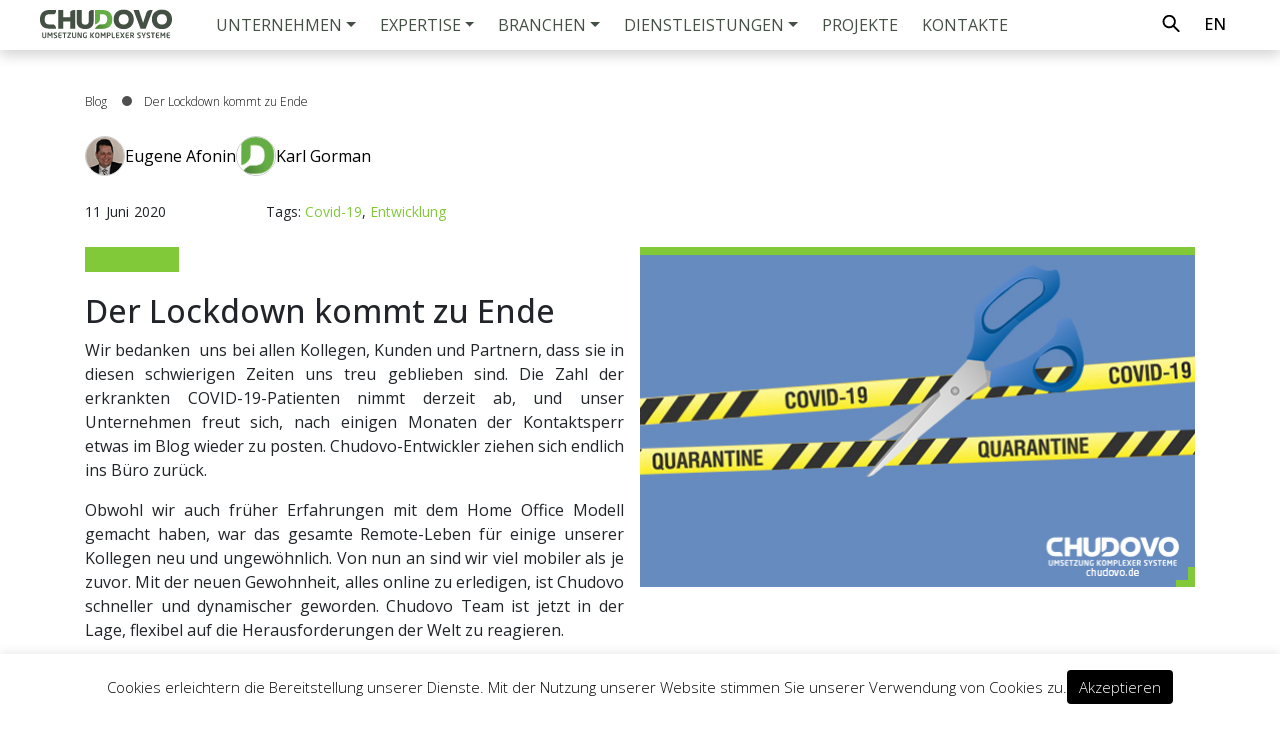

--- FILE ---
content_type: text/html; charset=UTF-8
request_url: https://chudovo.de/the-quarantine-is-about-to-end/
body_size: 19710
content:
<!DOCTYPE html>
<html lang="de">
<head>
    
    <meta charset="utf-8">
    <meta name="viewport" content="width=device-width, initial-scale=1, shrink-to-fit=no">
    <link rel="icon" href="/favicon.ico">
    <link rel="shortcut" href="/favicon-48.png">
    <link rel="apple-touch-icon" href="/favicon-144.png">

    <link rel="preload" as="font" href="/wp-content/themes/chudovo/fonts/opensans/opensans.woff2" type="font/woff2" crossorigin fetchpriority="high" />

    <link rel="preload" as="image" media="(min-width: 992px)" href="https://chudovo.de/wp-content/uploads/2020/06/Quarantinede.jpg" fetchpriority="high">                <link rel="alternate" href="https://chudovo.de/the-quarantine-is-about-to-end/" hreflang="de">
                <link rel="alternate" href="https://chudovo.de/the-quarantine-is-about-to-end/" hreflang="x-default" >
        <meta name='robots' content='index, follow, max-image-preview:large, max-snippet:-1, max-video-preview:-1' />

	<!-- This site is optimized with the Yoast SEO plugin v20.10 - https://yoast.com/wordpress/plugins/seo/ -->
	<title>Der Lockdown kommt zu Endeх - Chudovo</title>
	<meta name="description" content="Wir bedanken  uns bei allen Kollegen, Kunden und Partnern, dass sie in diesen schwierigen Zeiten uns treu geblieben sind. Die Zahl der erkrankten COVID-19-Patienten nimmt derzeit ab, und unser Unternehmen freut sich, nach einigen Monaten der Kontaktsperr etwas im Blog wieder zu posten." />
	<link rel="canonical" href="https://chudovo.de/the-quarantine-is-about-to-end/" />
	<meta property="og:locale" content="de_DE" />
	<meta property="og:type" content="article" />
	<meta property="og:title" content="Der Lockdown kommt zu Endeх - Chudovo" />
	<meta property="og:description" content="Wir bedanken  uns bei allen Kollegen, Kunden und Partnern, dass sie in diesen schwierigen Zeiten uns treu geblieben sind. Die Zahl der erkrankten COVID-19-Patienten nimmt derzeit ab, und unser Unternehmen freut sich, nach einigen Monaten der Kontaktsperr etwas im Blog wieder zu posten." />
	<meta property="og:url" content="https://chudovo.de/the-quarantine-is-about-to-end/" />
	<meta property="og:site_name" content="Chudovo" />
	<meta property="article:published_time" content="2020-06-11T10:32:09+00:00" />
	<meta property="article:modified_time" content="2025-11-24T09:06:27+00:00" />
	<meta property="og:image" content="https://chudovo.de/wp-content/uploads/2020/06/Quarantinede.jpg" />
	<meta property="og:image:width" content="553" />
	<meta property="og:image:height" content="339" />
	<meta property="og:image:type" content="image/jpeg" />
	<meta name="twitter:card" content="summary_large_image" />
	<meta name="twitter:label1" content="Verfasst von" />
	<meta name="twitter:data1" content="anna.cherniavska" />
	<meta name="twitter:label2" content="Geschätzte Lesezeit" />
	<meta name="twitter:data2" content="2 Minuten" />
	<!-- / Yoast SEO plugin. -->


<link href='https://fonts.gstatic.com' crossorigin='anonymous' rel='preconnect' />
<link href='https://fonts.googleapis.com' rel='preconnect' />
<style id='classic-theme-styles-inline-css' type='text/css'>
/*! This file is auto-generated */
.wp-block-button__link{color:#fff;background-color:#32373c;border-radius:9999px;box-shadow:none;text-decoration:none;padding:calc(.667em + 2px) calc(1.333em + 2px);font-size:1.125em}.wp-block-file__button{background:#32373c;color:#fff;text-decoration:none}
</style>
<style id='global-styles-inline-css' type='text/css'>
:root{--wp--preset--aspect-ratio--square: 1;--wp--preset--aspect-ratio--4-3: 4/3;--wp--preset--aspect-ratio--3-4: 3/4;--wp--preset--aspect-ratio--3-2: 3/2;--wp--preset--aspect-ratio--2-3: 2/3;--wp--preset--aspect-ratio--16-9: 16/9;--wp--preset--aspect-ratio--9-16: 9/16;--wp--preset--color--black: #000000;--wp--preset--color--cyan-bluish-gray: #abb8c3;--wp--preset--color--white: #ffffff;--wp--preset--color--pale-pink: #f78da7;--wp--preset--color--vivid-red: #cf2e2e;--wp--preset--color--luminous-vivid-orange: #ff6900;--wp--preset--color--luminous-vivid-amber: #fcb900;--wp--preset--color--light-green-cyan: #7bdcb5;--wp--preset--color--vivid-green-cyan: #00d084;--wp--preset--color--pale-cyan-blue: #8ed1fc;--wp--preset--color--vivid-cyan-blue: #0693e3;--wp--preset--color--vivid-purple: #9b51e0;--wp--preset--gradient--vivid-cyan-blue-to-vivid-purple: linear-gradient(135deg,rgba(6,147,227,1) 0%,rgb(155,81,224) 100%);--wp--preset--gradient--light-green-cyan-to-vivid-green-cyan: linear-gradient(135deg,rgb(122,220,180) 0%,rgb(0,208,130) 100%);--wp--preset--gradient--luminous-vivid-amber-to-luminous-vivid-orange: linear-gradient(135deg,rgba(252,185,0,1) 0%,rgba(255,105,0,1) 100%);--wp--preset--gradient--luminous-vivid-orange-to-vivid-red: linear-gradient(135deg,rgba(255,105,0,1) 0%,rgb(207,46,46) 100%);--wp--preset--gradient--very-light-gray-to-cyan-bluish-gray: linear-gradient(135deg,rgb(238,238,238) 0%,rgb(169,184,195) 100%);--wp--preset--gradient--cool-to-warm-spectrum: linear-gradient(135deg,rgb(74,234,220) 0%,rgb(151,120,209) 20%,rgb(207,42,186) 40%,rgb(238,44,130) 60%,rgb(251,105,98) 80%,rgb(254,248,76) 100%);--wp--preset--gradient--blush-light-purple: linear-gradient(135deg,rgb(255,206,236) 0%,rgb(152,150,240) 100%);--wp--preset--gradient--blush-bordeaux: linear-gradient(135deg,rgb(254,205,165) 0%,rgb(254,45,45) 50%,rgb(107,0,62) 100%);--wp--preset--gradient--luminous-dusk: linear-gradient(135deg,rgb(255,203,112) 0%,rgb(199,81,192) 50%,rgb(65,88,208) 100%);--wp--preset--gradient--pale-ocean: linear-gradient(135deg,rgb(255,245,203) 0%,rgb(182,227,212) 50%,rgb(51,167,181) 100%);--wp--preset--gradient--electric-grass: linear-gradient(135deg,rgb(202,248,128) 0%,rgb(113,206,126) 100%);--wp--preset--gradient--midnight: linear-gradient(135deg,rgb(2,3,129) 0%,rgb(40,116,252) 100%);--wp--preset--font-size--small: 13px;--wp--preset--font-size--medium: 20px;--wp--preset--font-size--large: 36px;--wp--preset--font-size--x-large: 42px;--wp--preset--spacing--20: 0.44rem;--wp--preset--spacing--30: 0.67rem;--wp--preset--spacing--40: 1rem;--wp--preset--spacing--50: 1.5rem;--wp--preset--spacing--60: 2.25rem;--wp--preset--spacing--70: 3.38rem;--wp--preset--spacing--80: 5.06rem;--wp--preset--shadow--natural: 6px 6px 9px rgba(0, 0, 0, 0.2);--wp--preset--shadow--deep: 12px 12px 50px rgba(0, 0, 0, 0.4);--wp--preset--shadow--sharp: 6px 6px 0px rgba(0, 0, 0, 0.2);--wp--preset--shadow--outlined: 6px 6px 0px -3px rgba(255, 255, 255, 1), 6px 6px rgba(0, 0, 0, 1);--wp--preset--shadow--crisp: 6px 6px 0px rgba(0, 0, 0, 1);}:where(.is-layout-flex){gap: 0.5em;}:where(.is-layout-grid){gap: 0.5em;}body .is-layout-flex{display: flex;}.is-layout-flex{flex-wrap: wrap;align-items: center;}.is-layout-flex > :is(*, div){margin: 0;}body .is-layout-grid{display: grid;}.is-layout-grid > :is(*, div){margin: 0;}:where(.wp-block-columns.is-layout-flex){gap: 2em;}:where(.wp-block-columns.is-layout-grid){gap: 2em;}:where(.wp-block-post-template.is-layout-flex){gap: 1.25em;}:where(.wp-block-post-template.is-layout-grid){gap: 1.25em;}.has-black-color{color: var(--wp--preset--color--black) !important;}.has-cyan-bluish-gray-color{color: var(--wp--preset--color--cyan-bluish-gray) !important;}.has-white-color{color: var(--wp--preset--color--white) !important;}.has-pale-pink-color{color: var(--wp--preset--color--pale-pink) !important;}.has-vivid-red-color{color: var(--wp--preset--color--vivid-red) !important;}.has-luminous-vivid-orange-color{color: var(--wp--preset--color--luminous-vivid-orange) !important;}.has-luminous-vivid-amber-color{color: var(--wp--preset--color--luminous-vivid-amber) !important;}.has-light-green-cyan-color{color: var(--wp--preset--color--light-green-cyan) !important;}.has-vivid-green-cyan-color{color: var(--wp--preset--color--vivid-green-cyan) !important;}.has-pale-cyan-blue-color{color: var(--wp--preset--color--pale-cyan-blue) !important;}.has-vivid-cyan-blue-color{color: var(--wp--preset--color--vivid-cyan-blue) !important;}.has-vivid-purple-color{color: var(--wp--preset--color--vivid-purple) !important;}.has-black-background-color{background-color: var(--wp--preset--color--black) !important;}.has-cyan-bluish-gray-background-color{background-color: var(--wp--preset--color--cyan-bluish-gray) !important;}.has-white-background-color{background-color: var(--wp--preset--color--white) !important;}.has-pale-pink-background-color{background-color: var(--wp--preset--color--pale-pink) !important;}.has-vivid-red-background-color{background-color: var(--wp--preset--color--vivid-red) !important;}.has-luminous-vivid-orange-background-color{background-color: var(--wp--preset--color--luminous-vivid-orange) !important;}.has-luminous-vivid-amber-background-color{background-color: var(--wp--preset--color--luminous-vivid-amber) !important;}.has-light-green-cyan-background-color{background-color: var(--wp--preset--color--light-green-cyan) !important;}.has-vivid-green-cyan-background-color{background-color: var(--wp--preset--color--vivid-green-cyan) !important;}.has-pale-cyan-blue-background-color{background-color: var(--wp--preset--color--pale-cyan-blue) !important;}.has-vivid-cyan-blue-background-color{background-color: var(--wp--preset--color--vivid-cyan-blue) !important;}.has-vivid-purple-background-color{background-color: var(--wp--preset--color--vivid-purple) !important;}.has-black-border-color{border-color: var(--wp--preset--color--black) !important;}.has-cyan-bluish-gray-border-color{border-color: var(--wp--preset--color--cyan-bluish-gray) !important;}.has-white-border-color{border-color: var(--wp--preset--color--white) !important;}.has-pale-pink-border-color{border-color: var(--wp--preset--color--pale-pink) !important;}.has-vivid-red-border-color{border-color: var(--wp--preset--color--vivid-red) !important;}.has-luminous-vivid-orange-border-color{border-color: var(--wp--preset--color--luminous-vivid-orange) !important;}.has-luminous-vivid-amber-border-color{border-color: var(--wp--preset--color--luminous-vivid-amber) !important;}.has-light-green-cyan-border-color{border-color: var(--wp--preset--color--light-green-cyan) !important;}.has-vivid-green-cyan-border-color{border-color: var(--wp--preset--color--vivid-green-cyan) !important;}.has-pale-cyan-blue-border-color{border-color: var(--wp--preset--color--pale-cyan-blue) !important;}.has-vivid-cyan-blue-border-color{border-color: var(--wp--preset--color--vivid-cyan-blue) !important;}.has-vivid-purple-border-color{border-color: var(--wp--preset--color--vivid-purple) !important;}.has-vivid-cyan-blue-to-vivid-purple-gradient-background{background: var(--wp--preset--gradient--vivid-cyan-blue-to-vivid-purple) !important;}.has-light-green-cyan-to-vivid-green-cyan-gradient-background{background: var(--wp--preset--gradient--light-green-cyan-to-vivid-green-cyan) !important;}.has-luminous-vivid-amber-to-luminous-vivid-orange-gradient-background{background: var(--wp--preset--gradient--luminous-vivid-amber-to-luminous-vivid-orange) !important;}.has-luminous-vivid-orange-to-vivid-red-gradient-background{background: var(--wp--preset--gradient--luminous-vivid-orange-to-vivid-red) !important;}.has-very-light-gray-to-cyan-bluish-gray-gradient-background{background: var(--wp--preset--gradient--very-light-gray-to-cyan-bluish-gray) !important;}.has-cool-to-warm-spectrum-gradient-background{background: var(--wp--preset--gradient--cool-to-warm-spectrum) !important;}.has-blush-light-purple-gradient-background{background: var(--wp--preset--gradient--blush-light-purple) !important;}.has-blush-bordeaux-gradient-background{background: var(--wp--preset--gradient--blush-bordeaux) !important;}.has-luminous-dusk-gradient-background{background: var(--wp--preset--gradient--luminous-dusk) !important;}.has-pale-ocean-gradient-background{background: var(--wp--preset--gradient--pale-ocean) !important;}.has-electric-grass-gradient-background{background: var(--wp--preset--gradient--electric-grass) !important;}.has-midnight-gradient-background{background: var(--wp--preset--gradient--midnight) !important;}.has-small-font-size{font-size: var(--wp--preset--font-size--small) !important;}.has-medium-font-size{font-size: var(--wp--preset--font-size--medium) !important;}.has-large-font-size{font-size: var(--wp--preset--font-size--large) !important;}.has-x-large-font-size{font-size: var(--wp--preset--font-size--x-large) !important;}
:where(.wp-block-post-template.is-layout-flex){gap: 1.25em;}:where(.wp-block-post-template.is-layout-grid){gap: 1.25em;}
:where(.wp-block-columns.is-layout-flex){gap: 2em;}:where(.wp-block-columns.is-layout-grid){gap: 2em;}
:root :where(.wp-block-pullquote){font-size: 1.5em;line-height: 1.6;}
</style>
<style id='blog-critical'>
header,main,nav,section{display:block}@media (min-width:1200px){.container{max-width:1140px}}.row{display:-ms-flexbox;display:flex;-ms-flex-wrap:wrap;flex-wrap:wrap;margin-right:-15px;margin-left:-15px}.col-12,.col-lg-5,.col-lg-7{position:relative;width:100%;padding-right:15px;padding-left:15px}.col-12{max-width:100%;-ms-flex:0 0 100%;flex:0 0 100%}@media (min-width:992px){.col-lg-5{-ms-flex:0 0 41.666667%;flex:0 0 41.666667%;max-width:41.666667%}.col-lg-7{-ms-flex:0 0 58.333333%;flex:0 0 58.333333%;max-width:58.333333%}}@media (min-width:1200px){.navbar-expand-xl{-ms-flex-flow:row nowrap;flex-flow:row nowrap;-ms-flex-pack:start;justify-content:flex-start}.navbar-expand-xl .navbar-collapse{display:-ms-flexbox!important;display:flex!important;-ms-flex-preferred-size:auto;flex-basis:auto}}.title-h1{margin:20px;padding-bottom:45px;position:relative;font-size:24px;font-weight:500;letter-spacing:1px;text-align:center;text-transform:uppercase}.title-h1::before{content:"";width:140px;height:6px;margin:auto;position:absolute;left:0;right:0;bottom:25px;background-color:#77b224}.blog-post{padding:43px 0 75px;position:relative}.blog-post:before{content:"";position:absolute;z-index:1;left:0;right:0;top:0;bottom:0;-webkit-box-shadow:0 8px 12px rgba(0,0,0,.16);box-shadow:0 8px 12px rgba(0,0,0,.16)}.blog-post:nth-child(2n){background-color:#f7f7f7}.blog-post:nth-child(odd) .row{-webkit-box-orient:horizontal;-webkit-box-direction:reverse;-ms-flex-direction:row-reverse;flex-direction:row-reverse}.blog-post .container{position:relative;z-index:1}.blog-post__img{aspect-ratio:5/2.81}@media (max-width:991px){.blog-post__img{margin-bottom:20px}}.blog-post__img a,.blog-post__img img{max-width:100%}.blog-post__img a{display:block;overflow:hidden}.blog-post__img img{width:100%;-webkit-box-shadow:0 3px 6px rgba(0,0,0,.16);box-shadow:0 3px 6px rgba(0,0,0,.16)}.blog-post__date,.blog-post__header{display:-webkit-box;display:-ms-flexbox;display:flex}.blog-post__header{-ms-flex-wrap:wrap;flex-wrap:wrap;margin-bottom:30px}.blog-post__date{font-size:20px;margin-right:50px}.blog-post__date-number{color:#252;font-weight:400;margin-right:5px}.blog-post__month{color:#000;font-weight:300;margin-right:5px}.blog-post__year{color:#898989;font-weight:300}.blog-post__title{display:inline-block;font-size:24px;font-weight:400;text-transform:uppercase;color:#424242;hyphens:auto;margin-bottom:20px}.blog-post__description{display:-webkit-box;-webkit-line-clamp:5;-webkit-box-orient:vertical;overflow:hidden;font-size:16px;font-weight:400;margin-bottom:25px}.read-more{color:#000;border-radius:99px;background-color:#81c837;-webkit-box-shadow:0 12px 30px rgba(0,0,0,.16);box-shadow:0 12px 30px rgba(0,0,0,.16);font-size:20px;font-weight:500;color:#fff;padding:10px 30px;display:inline-block}.blogs-page{margin-top:50px}@media screen and (max-width:1200px){.blogs-page{margin-top:75px}}h1,h2,h3,p,ul{margin-top:0}h1,h2,h3{margin-bottom:.5rem;font-weight:500;line-height:1.2}h3{font-size:1.75rem}.blog-content__custom h2,.blog-content__custom h3{margin:75px 0 8px;font-size:25px;line-height:1.2;hyphens:auto}.blog-content__custom h3{display:inline-block;width:100%;margin:50px 0 8px;font-size:22px}.blog-content__custom h3:before{content:"";display:flex;width:94px;height:6px;margin-bottom:6px;background-color:#81c939}@media screen and (max-width:768px){.blog-page{margin-top:20px}.blog-old__image{width:100%}.blog-content{padding:0 10px}.blog-header__info{margin:0 10px}.blog-header__date{margin-right:15px}.blog-experts{gap:25px}}h1,p,ul{margin-top:0}h1{margin-bottom:.5rem;font-weight:500;line-height:1.2}@font-face{font-family:"Open Sans";font-style:normal;font-weight:300 800;font-stretch:100%;font-display:swap;src:url(/wp-content/themes/chudovo/fonts/opensans/opensans.woff2) format("woff2");unicode-range:U+0000-00FF,U+0131,U+0152-0153,U+02BB-02BC,U+02C6,U+02DA,U+02DC,U+0304,U+0308,U+0329,U+2000-206F,U+20AC,U+2122,U+2191,U+2193,U+2212,U+2215,U+FEFF,U+FFFD}:root{--blue:#007bff;--indigo:#6610f2;--purple:#6f42c1;--pink:#e83e8c;--red:#dc3545;--orange:#fd7e14;--yellow:#ffc107;--green:#28a745;--teal:#20c997;--cyan:#17a2b8;--white:#fff;--gray:#6c757d;--gray-dark:#343a40;--primary:#007bff;--secondary:#6c757d;--success:#28a745;--info:#17a2b8;--warning:#ffc107;--danger:#dc3545;--light:#f8f9fa;--dark:#343a40;--breakpoint-xs:0;--breakpoint-sm:576px;--breakpoint-md:768px;--breakpoint-lg:992px;--breakpoint-xl:1200px;--font-family-sans-serif:-apple-system,BlinkMacSystemFont,"Segoe UI",Roboto,"Helvetica Neue",Arial,"Noto Sans","Liberation Sans",sans-serif,"Apple Color Emoji","Segoe UI Emoji","Segoe UI Symbol","Noto Color Emoji";--font-family-monospace:SFMono-Regular,Menlo,Monaco,Consolas,"Liberation Mono","Courier New",monospace}*,::after,::before{box-sizing:border-box}html{font-family:sans-serif;line-height:1.15;-webkit-text-size-adjust:100%}header,main,nav{display:block}body{font-family:-apple-system,BlinkMacSystemFont,"Segoe UI",Roboto,"Helvetica Neue",Arial,"Noto Sans","Liberation Sans",sans-serif,"Apple Color Emoji","Segoe UI Emoji","Segoe UI Symbol","Noto Color Emoji";font-size:1rem;color:#212529;text-align:left;background-color:#fff}h1,h2,p,ul{margin-top:0}p,ul{margin-bottom:1rem}ul ul{margin-bottom:0}b{font-weight:bolder}a{color:#007bff;text-decoration:none;background-color:transparent}img,svg{vertical-align:middle}img{border-style:none}svg{overflow:hidden}button{border-radius:0}button,input{margin:0;font-family:inherit;font-size:inherit;line-height:inherit;overflow:visible}button{text-transform:none}[type=button],[type=submit],button{-webkit-appearance:button}[type=button]::-moz-focus-inner,[type=submit]::-moz-focus-inner,button::-moz-focus-inner{padding:0;border-style:none}[type=search]{outline-offset:-2px;-webkit-appearance:none}[type=search]::-webkit-search-decoration{-webkit-appearance:none}::-webkit-file-upload-button{font:inherit;-webkit-appearance:button}h1,h2{margin-bottom:.5rem;font-weight:500;line-height:1.2}h1{font-size:2.5rem}h2{font-size:2rem}.container{width:100%;padding-right:15px;padding-left:15px;margin-right:auto;margin-left:auto}@media (min-width:576px){.container{max-width:540px}}@media (min-width:768px){.container{max-width:720px}}@media (min-width:992px){.container{max-width:960px}}.btn{display:inline-block;font-weight:400;color:#212529;text-align:center;vertical-align:middle;background-color:transparent;border:1px solid transparent;padding:.375rem .75rem;font-size:1rem;line-height:1.5;border-radius:.25rem}.btn-success{color:#fff;background-color:#28a745;border-color:#28a745}.fade:not(.show){opacity:0}.collapse:not(.show){display:none}.dropdown-toggle{white-space:nowrap}.dropdown-toggle::after{display:inline-block;margin-left:.255em;vertical-align:.255em;content:"";border-top:.3em solid;border-right:.3em solid transparent;border-bottom:0;border-left:.3em solid transparent}.navbar{position:relative;-ms-flex-wrap:wrap;flex-wrap:wrap;-ms-flex-align:center;align-items:center;-ms-flex-pack:justify;justify-content:space-between;padding:.5rem 1rem;display:-ms-flexbox;display:flex}.navbar-collapse{-ms-flex-preferred-size:100%;flex-basis:100%;-ms-flex-positive:1;flex-grow:1;-ms-flex-align:center;align-items:center}.navbar-toggler{padding:.25rem .75rem;font-size:1.25rem;line-height:1;background-color:transparent;border:1px solid transparent;border-radius:.25rem}@media (min-width:1200px){.container{max-width:1140px}.navbar-expand-xl{-ms-flex-flow:row nowrap;flex-flow:row nowrap;-ms-flex-pack:start;justify-content:flex-start}.navbar-expand-xl .navbar-collapse{display:-ms-flexbox!important;display:flex!important;-ms-flex-preferred-size:auto;flex-basis:auto}}.modal{overflow:hidden;position:fixed;top:0;left:0;z-index:1050;display:none;width:100%;height:100%;outline:0}.modal-dialog{position:relative;width:auto;margin:.5rem}.modal.fade .modal-dialog{-webkit-transform:translate(0,-50px);transform:translate(0,-50px)}.modal-content{position:relative;-ms-flex-direction:column;flex-direction:column;width:100%;background-color:#fff;background-clip:padding-box;border:1px solid rgba(0,0,0,.2);border-radius:.3rem;outline:0}.modal-content,.modal-header{display:-ms-flexbox;display:flex}.modal-header{-ms-flex-align:start;align-items:flex-start;-ms-flex-pack:justify;justify-content:space-between;padding:1rem;border-bottom:1px solid #dee2e6;border-top-left-radius:calc(.3rem - 1px);border-top-right-radius:calc(.3rem - 1px)}.modal-body{position:relative;-ms-flex:1 1 auto;flex:1 1 auto;padding:1rem}.modal-footer{display:-ms-flexbox;display:flex;-ms-flex-wrap:wrap;flex-wrap:wrap;-ms-flex-align:center;align-items:center;-ms-flex-pack:end;justify-content:flex-end;padding:.75rem;border-top:1px solid #dee2e6;border-bottom-right-radius:calc(.3rem - 1px);border-bottom-left-radius:calc(.3rem - 1px)}.modal-footer>*{margin:.25rem}@media (min-width:576px){.modal-dialog{max-width:500px;margin:1.75rem auto}}.d-none{display:none!important}@media (min-width:992px){.d-lg-block{display:block!important}}@media (min-width:1200px){.d-xl-none{display:none!important}.d-xl-block{display:block!important}}body{overflow-x:hidden;font-optical-sizing:auto;font-style:normal;font-variation-settings:"wdth"100;padding:0;margin:0;font-family:"Open Sans",sans-serif;font-size:16px;font-weight:400;line-height:1.5}button,input{font:inherit}body{width:100%}.navbar{padding:0!important}.navbar-toggler{display:none}h1{font-size:48px}html{width:100%;overflow-x:hidden}.header{position:absolute;height:48px;top:0;left:0;right:0;z-index:4;background:0 0}.header .logo--white{opacity:1;position:absolute}.header .logo--black{opacity:0;position:absolute}@media (max-width:1200px){.header .logo--white{opacity:0!important}.header .logo--black{opacity:1!important}}.header-links{display:none}.header--white{box-shadow:0 6px 12px rgba(0,0,0,.16);background-color:rgba(255,255,255,.94)}.header--white .languages-list__item a{color:#000}.header--white .logo--white{opacity:0!important}.header--white .logo--black{opacity:1!important}.header--white .menu__link{color:#000}.logo-container{position:absolute;top:9px;left:36px;width:140px;height:30px}.logo-container img{width:140px;min-width:140px;height:30px}@media (max-width:1440px){.logo-container{-webkit-box-flex:0;-ms-flex:0 0 20%;flex:0 0 20%;max-width:20%}}@media (max-width:767px){.logo-container{left:20px}}@media (max-width:1919px){.menu{position:absolute;left:204px}}.menu__list{display:-webkit-box;display:-ms-flexbox;display:flex;list-style:none;margin:0;padding-left:0}.menu__link{display:inline-block;position:relative;color:#fff;font-size:16px;line-height:16px;text-transform:uppercase;padding:17px 20px 15px}@media (max-width:1350px){.menu__link{padding-top:12px;padding-bottom:12px}}.menu__item>.submenu{position:absolute;list-style:none;padding-left:0}.submenu__link{width:214px;display:inline-block;padding:7px 15px;color:#616161;font-size:14px;text-transform:uppercase;-webkit-box-shadow:0 3px 6px rgba(0,0,0,.16);box-shadow:0 3px 6px rgba(0,0,0,.16);background-color:#fff}.languages{position:absolute;top:12px;right:34px}@media (max-width:767px){.languages{padding-left:25px}}.languages-list__link{color:#fff;font-size:16px;font-weight:500;text-transform:uppercase}@media (max-width:1199px){.languages-list__link{color:#000}}.languages-list__item:first-child{margin-right:20px}.breadcrumbs{height:68px;position:relative;display:-webkit-box;display:-ms-flexbox;display:flex;-ms-flex-wrap:wrap;flex-wrap:wrap;-webkit-box-pack:start;-ms-flex-pack:start;justify-content:flex-start;align-items:center;list-style:none;margin-bottom:40px;padding:0 80px}@media (max-width:767px){.breadcrumbs{display:none;padding-left:60px}}.breadcrumbs::before{position:absolute;content:"";width:68px;height:68px;border-radius:50%;background-image:url(/wp-content/themes/chudovo/svg/breadcrumbs.svg);background-repeat:no-repeat;background-position:center center;background-color:#81c837;left:0;top:0}@media (max-width:767px){.breadcrumbs::before{top:0;width:48px;height:48px}}@media (max-width:575px){.breadcrumbs{padding-left:75px}.breadcrumbs::before{left:20px}}.breadcrumbs__item{display:flex;align-items:center;position:relative;margin-right:15px}.breadcrumbs__item:first-child:before{display:none}.breadcrumbs__item:last-child{margin-right:0}.breadcrumbs__item::before{display:inline-block;margin-right:12px;content:"";width:10px;height:10px;border-radius:50%;background-color:#fff}@media (max-width:1600px){.breadcrumbs__item::before{-webkit-transform:translateY(-1px);transform:translateY(-1px)}}.other-page{color:#fff;font-size:24px}@media (max-width:767px){.breadcrumbs__item::before{-webkit-transform:translateY(0);transform:translateY(0)}.other-page{font-size:14px}}.current-page{font-weight:500;color:#fff;font-size:24px;text-transform:uppercase}@media (max-width:767px){.current-page{font-size:14px}}.projects__breadcrumbs{padding-left:0;overflow:hidden}.projects__breadcrumbs:before{display:none}.projects__breadcrumbs .breadcrumbs__item:before{background:#4f4f4f}.projects__breadcrumbs .other-page{color:#000;font-weight:200}.projects__breadcrumbs .current-page{color:#000;text-transform:initial;font-weight:300;white-space:nowrap}.gdpr{width:100%;padding:16px;position:fixed;bottom:0;z-index:1001;background-color:#fff;box-shadow:0-1px 10px 0 rgba(172,171,171,.3);color:#000;font-size:15px;font-weight:300}.gdpr-wrap{display:flex;gap:30px;align-items:center;justify-content:center}.gdpr-btn{padding:6px 12px;background-color:#000;border-radius:4px;color:#fff}.modal-thanks .modal-dialog{transform:translateY(100%)!important}.modal-thanks .modal-header{border:0}.modal-thanks .modal-body{text-align:center}.modal-thanks .modal-footer{justify-content:center;border:0}.modal-thanks .btn{min-width:100px}@media screen and (max-width:1199px){.header{height:70px;position:fixed;z-index:100;background-color:#fff;box-shadow:0 6px 12px rgba(0,0,0,.16)}.header .logo--white{opacity:0}.header .logo--black{opacity:1}.logo-container{top:22px;left:25px}.navbar-toggler{display:flex;justify-content:space-between;flex-direction:column;width:35px;height:25px;padding:0;position:absolute;right:25px;top:23px}.navbar-toggler__line{width:100%;height:1px;position:absolute;background:#000}.navbar-toggler__line:first-child{top:0}.navbar-toggler__line:nth-child(2){top:10px}.navbar-toggler__line:nth-child(3){top:20px}.header .menu{width:100%;position:relative;left:0;top:70px;background:#f6f6f6}.header .menu-container{height:calc(100vh - 70px)}.header .menu__list{flex-direction:column;height:calc(100vh - 140px);margin-top:5px;padding-bottom:25px;overflow:auto}.menu__list>.menu__item:not(:first-child){border-top:1px solid rgba(69,80,68,.2)}.header .menu__link{display:flex;align-items:center;justify-content:space-between;width:100%;padding:16px 25px;color:#455044}.header .submenu{display:none;padding:8px 0;position:relative;background:rgba(69,80,68,.06);border-top:1px solid rgba(69,80,68,.2)}.menu__item .dropdown-toggle::after{content:"";padding:5px;border:solid #455044;border-width:0 2px 2px 0;transform:rotate(45deg)}.header .submenu__item:first-of-type{border-top:0}.header .submenu__item{padding:8px 25px}.header .submenu__link{width:100%;padding:0;background:0 0;box-shadow:none;color:#383737}.header-links{display:flex;align-items:center;justify-content:flex-end;width:100%;height:65px;box-shadow:0 10px 10px -10px #ccc;padding:16px 30px}.header .languages{display:none}.header .languages-list__link{color:#455044;font-weight:700}}.blog-page{padding-top:45px;margin-top:48px}body.single{overflow:initial}.blog-header__breadcrumbs ul{height:auto;margin-bottom:0}.blog-header__breadcrumbs .current-page,.blog-header__breadcrumbs .other-page{font-size:12px}.blog-header__info{display:flex;flex-wrap:wrap;margin:0;font-size:14px}.blog-header__date{display:flex;margin-right:95px}.blog-header__date-item{margin-right:5px}.blog-header__tags a{color:#81c939;position:relative}.blog-header__tags a::before{content:"";width:0;height:1px;position:absolute;bottom:0;background:#81c939}.blog-old__image{width:50%;margin:0 0 32px 16px;float:right}.blog-old__image img{width:100%;max-width:100%}.blog-header+.blog-content__column{margin-top:25px}.blog-content__column{display:flex}.blog-experts{display:flex;flex-wrap:wrap;gap:50px;margin:25px 0}.blog-expert{display:flex;align-items:center;flex-wrap:nowrap;gap:16px;color:#000}.blog-content__custom a{color:#81c939}.blog-expert__image{width:40px;height:40px;aspect-ratio:1;border:1px solid #ccc;border-radius:50%}.blog-content{display:inline-block;width:100%;position:relative}.blog-content__title{margin:0 0 8px;font-size:32px;line-height:1.2;hyphens:auto}.blog-content__title:before{content:"";display:block;width:94px;height:25px!important;margin-bottom:20px;background-color:#81c939}.blog-content__custom{font-size:16px}.blog-content__custom h2{margin:75px 0 8px;font-size:25px;line-height:1.2;hyphens:auto}.blog-content__custom h2:before{content:"";display:flex;width:94px;height:20px;margin-bottom:16px;background-color:#81c939}.blog-content__custom ul{width:100%;margin:25px 0;padding:0;list-style:none;text-align:left}.blog-content__custom ul:not(.bukl-list) li{min-height:32px;padding-top:4px;padding-left:52px;position:relative;font-weight:400;hyphens:auto}.blog-content__custom ul:not(.bukl-list) li+li{margin-top:22px}.blog-content__custom ul li:before{content:"";width:32px;height:32px;position:absolute;left:0;top:0;background-color:#81c939}.blog-content__custom p{margin:0;font-weight:400;text-align:justify}.blog-content__custom p+p{margin-top:16px}.blog-content__custom p b{font-weight:700}@media screen and (max-width:1200px){.blog-old__image{min-width:auto;max-width:none;margin-left:0;float:none}.blog-old__image+.blog-content__title,.blog-old__image~.blog-content__custom p:first-child{margin-right:0}.blog-content{width:100%}}@media screen and (max-width:768px){.blog-page{margin-top:20px}.blog-old__image{width:100%}.blog-content{padding:0 10px}.blog-header__info{margin:0 10px}.blog-header__date{margin-right:15px}.blog-experts{gap:25px}.blog-content__custom ul li:before{margin-bottom:0}}.search-icon{position:absolute;right:100px;top:10px;z-index:10}.search-icon__svg{position:relative;z-index:-1}.header.header--white .search-icon__svg path{fill:#000}.search-form__wrap{position:relative;overflow:hidden}.search-form__wrap--header{width:100%;max-width:350px;position:absolute;right:100px;top:60px;opacity:0;visibility:hidden}.search-form__wrap--header .search-form{padding:10px 15px;background:#fff;border:1px solid #81c93e;border-radius:4px}.search-form__wrap--header .search-form__field{padding-left:30px;padding-right:20px;background-image:url(/wp-content/themes/chudovo/svg/search.svg);background-position:center left;background-repeat:no-repeat;background-size:18px;border:0;border-bottom:1px solid #9c9b9b}.search-form__wrap--header .search-form__btn{display:none}.search-form__field{display:block;width:100%;height:35px;background:#fff;font-size:16px;line-height:1.2;outline:0}.search-form__field::-webkit-search-cancel-button{-webkit-appearance:none;appearance:none}.search-form__field-clear{height:12px;width:12px;position:absolute;right:4px;top:40%;background-image:url([data-uri]);background-size:12px}.search-form__icon{margin-right:4px;margin-bottom:0}.search-form__btn{width:120px;height:35px;position:absolute;right:0;top:0;background:#81c93e;border:0;border-radius:175px;color:#fff}@media screen and (max-width:1199px){.search-form__wrap--header,.search-icon{display:none}.search-form__mobile{display:flex;align-items:center;width:100%;margin-right:20px;border-bottom:1px solid #989898}.search-form__mobile.only-icon{width:18px;border:0;overflow:hidden}.search-form__mobile .search-form{width:100%}.search-form__mobile .search-form__field{margin-left:8px;padding-right:30px;background:0 0;border:0}.search-form__mobile .search-form__btn{display:none}.search-icon__svg{min-width:18px;z-index:10}.search-icon__svg path{fill:#989898}}
</style>
<link rel='stylesheet' id='main-responsive-blog-css' href='https://chudovo.de/wp-content/themes/chudovo/dist/css/css/blog-purged-responsive-main.css?ver=04' type='text/css' media='(min-width: 640px)' />
<link rel='stylesheet' id='blog-responsive-css' href='https://chudovo.de/wp-content/themes/chudovo/dist/css/css/blog-purged-responsive-blog.css?ver=04' type='text/css' media='(min-width: 768px)' />
<style id='hcb-style-inline-css' type='text/css'>
:root{--hcb--fz--base: 14px}:root{--hcb--fz--mobile: 13px}:root{--hcb--ff:Menlo, Consolas, "Hiragino Kaku Gothic ProN", "Hiragino Sans", Meiryo, sans-serif;}.hcb_wrap pre{-webkit-font-smoothing: antialiased;-moz-osx-font-smoothing: grayscale;}
</style>
<style id="wpforms-css-vars-root">
				:root {
					--wpforms-field-border-radius: 3px;
--wpforms-field-background-color: #ffffff;
--wpforms-field-border-color: rgba( 0, 0, 0, 0.25 );
--wpforms-field-text-color: rgba( 0, 0, 0, 0.7 );
--wpforms-label-color: rgba( 0, 0, 0, 0.85 );
--wpforms-label-sublabel-color: rgba( 0, 0, 0, 0.55 );
--wpforms-label-error-color: #d63637;
--wpforms-button-border-radius: 3px;
--wpforms-button-background-color: #066aab;
--wpforms-button-text-color: #ffffff;
--wpforms-field-size-input-height: 43px;
--wpforms-field-size-input-spacing: 15px;
--wpforms-field-size-font-size: 16px;
--wpforms-field-size-line-height: 19px;
--wpforms-field-size-padding-h: 14px;
--wpforms-field-size-checkbox-size: 16px;
--wpforms-field-size-sublabel-spacing: 5px;
--wpforms-field-size-icon-size: 1;
--wpforms-label-size-font-size: 16px;
--wpforms-label-size-line-height: 19px;
--wpforms-label-size-sublabel-font-size: 14px;
--wpforms-label-size-sublabel-line-height: 17px;
--wpforms-button-size-font-size: 17px;
--wpforms-button-size-height: 41px;
--wpforms-button-size-padding-h: 15px;
--wpforms-button-size-margin-top: 10px;

				}
			</style>    <script>
            window.onload = function(){imagesSize();}
            window.onresize = function(){imagesSize('remove');}
		window.addEventListener('scroll', function(){imagesSize('remove');});
        function imagesSize(type) {
            let $arrayImages = document.querySelectorAll('img');
            $arrayImages.forEach(function(el) {
                if (!el.classList.contains('main-image')) {
                    el.setAttribute('loading', 'lazy');
                }
                if(type === 'remove'){
                    el.removeAttribute('width');
                    el.removeAttribute('height');
                } else {
                    el.width = el.clientWidth;
                    el.height = el.clientHeight;
                }
            });
        }
    </script>
        <script data-cfasync="false" nonce="d8546882-8f69-4acd-a74a-431b8cbb2d7f">try{(function(w,d){!function(j,k,l,m){if(j.zaraz)console.error("zaraz is loaded twice");else{j[l]=j[l]||{};j[l].executed=[];j.zaraz={deferred:[],listeners:[]};j.zaraz._v="5874";j.zaraz._n="d8546882-8f69-4acd-a74a-431b8cbb2d7f";j.zaraz.q=[];j.zaraz._f=function(n){return async function(){var o=Array.prototype.slice.call(arguments);j.zaraz.q.push({m:n,a:o})}};for(const p of["track","set","debug"])j.zaraz[p]=j.zaraz._f(p);j.zaraz.init=()=>{var q=k.getElementsByTagName(m)[0],r=k.createElement(m),s=k.getElementsByTagName("title")[0];s&&(j[l].t=k.getElementsByTagName("title")[0].text);j[l].x=Math.random();j[l].w=j.screen.width;j[l].h=j.screen.height;j[l].j=j.innerHeight;j[l].e=j.innerWidth;j[l].l=j.location.href;j[l].r=k.referrer;j[l].k=j.screen.colorDepth;j[l].n=k.characterSet;j[l].o=(new Date).getTimezoneOffset();if(j.dataLayer)for(const t of Object.entries(Object.entries(dataLayer).reduce((u,v)=>({...u[1],...v[1]}),{})))zaraz.set(t[0],t[1],{scope:"page"});j[l].q=[];for(;j.zaraz.q.length;){const w=j.zaraz.q.shift();j[l].q.push(w)}r.defer=!0;for(const x of[localStorage,sessionStorage])Object.keys(x||{}).filter(z=>z.startsWith("_zaraz_")).forEach(y=>{try{j[l]["z_"+y.slice(7)]=JSON.parse(x.getItem(y))}catch{j[l]["z_"+y.slice(7)]=x.getItem(y)}});r.referrerPolicy="origin";r.src="/cdn-cgi/zaraz/s.js?z="+btoa(encodeURIComponent(JSON.stringify(j[l])));q.parentNode.insertBefore(r,q)};["complete","interactive"].includes(k.readyState)?zaraz.init():j.addEventListener("DOMContentLoaded",zaraz.init)}}(w,d,"zarazData","script");window.zaraz._p=async d$=>new Promise(ea=>{if(d$){d$.e&&d$.e.forEach(eb=>{try{const ec=d.querySelector("script[nonce]"),ed=ec?.nonce||ec?.getAttribute("nonce"),ee=d.createElement("script");ed&&(ee.nonce=ed);ee.innerHTML=eb;ee.onload=()=>{d.head.removeChild(ee)};d.head.appendChild(ee)}catch(ef){console.error(`Error executing script: ${eb}\n`,ef)}});Promise.allSettled((d$.f||[]).map(eg=>fetch(eg[0],eg[1])))}ea()});zaraz._p({"e":["(function(w,d){})(window,document)"]});})(window,document)}catch(e){throw fetch("/cdn-cgi/zaraz/t"),e;};</script></head>
<body class="wp-singular post-template-default single single-post postid-1029 single-format-standard wp-theme-chudovo">

<header class="header  header--white" id="header">
            <div class="logo-container">
                <a href="/">
                    <img src="/wp-content/uploads/logo/logo-white.svg" alt="Chudovo logo white" class="logo--white">
                    <img src="/wp-content/uploads/logo/logo-black.svg" alt="Chudovo logo black" class="logo--black">
                </a>
            </div>
                <nav class="menu navbar navbar-expand-xl">
                    <div class="collapse navbar-collapse menu-container" id="navbarMenu">
                                                    <div class="header-links d-xl-none">
                                <div class="search-form__mobile only-icon js-search-mobile">
                                    <svg class="search-icon__svg" width="18" height="19" viewBox="0 0 18 19" fill="none" xmlns="http://www.w3.org/2000/svg">
                                        <path fill-rule="evenodd" clip-rule="evenodd" d="M7.2 2.79199C5.94 2.79199 4.73161 3.29685 3.84065 4.19551C2.9497 5.09416 2.44916 6.313 2.44916 7.58389C2.44916 8.85479 2.9497 10.0736 3.84065 10.9723C4.73161 11.8709 5.94 12.3758 7.2 12.3758C8.46 12.3758 9.66839 11.8709 10.5593 10.9723C11.4503 10.0736 11.9508 8.85479 11.9508 7.58389C11.9508 6.313 11.4503 5.09416 10.5593 4.19551C9.66839 3.29685 8.46 2.79199 7.2 2.79199ZM0.548828 7.58389C0.54883 6.5213 0.799079 5.4739 1.27897 4.52796C1.75885 3.58201 2.45465 2.76457 3.30907 2.14295C4.16348 1.52134 5.15207 1.11332 6.19343 0.952514C7.23478 0.791704 8.29911 0.882696 9.29878 1.218C10.2984 1.5533 11.2048 2.12332 11.9433 2.88112C12.6818 3.63892 13.2313 4.56282 13.5465 5.57674C13.8617 6.59066 13.9336 7.66559 13.7563 8.71303C13.579 9.76047 13.1575 10.7504 12.5266 11.6014L17.3734 16.4892C17.5517 16.6689 17.6519 16.9126 17.652 17.1669C17.6521 17.4211 17.5521 17.665 17.3739 17.8448C17.1957 18.0246 16.9541 18.1257 16.702 18.1258C16.45 18.1259 16.2082 18.025 16.0299 17.8453L11.184 12.9575C10.1954 13.7035 9.02045 14.1571 7.79069 14.2677C6.56093 14.3783 5.32492 14.1415 4.22104 13.5837C3.11716 13.026 2.18899 12.1693 1.54043 11.1097C0.891864 10.05 0.548518 8.8292 0.548828 7.58389Z" fill="white" />
                                    </svg>
                                    <form role="search" method="get" id="searchform" class="search-form" action="https://chudovo.de/search/" >
    <div style="position: relative;">
        <input type="search" value="" placeholder="Suchbegriff..." name="s" id="s" class="search-form__field" autocomplete="off" maxlength="2000" required>
        <span class="search-form__field-clear js-search-clear" style="display: none;"></span>
    </div>
    <button type="submit" id="searchsubmit" class="search-form__btn">
        <span class="search-form__icon">
            <svg width="18" height="19" viewBox="0 0 18 19" fill="none" xmlns="http://www.w3.org/2000/svg">
                <path fill-rule="evenodd" clip-rule="evenodd" d="M7.2 2.79199C5.94 2.79199 4.73161 3.29685 3.84065 4.19551C2.9497 5.09416 2.44916 6.313 2.44916 7.58389C2.44916 8.85479 2.9497 10.0736 3.84065 10.9723C4.73161 11.8709 5.94 12.3758 7.2 12.3758C8.46 12.3758 9.66839 11.8709 10.5593 10.9723C11.4503 10.0736 11.9508 8.85479 11.9508 7.58389C11.9508 6.313 11.4503 5.09416 10.5593 4.19551C9.66839 3.29685 8.46 2.79199 7.2 2.79199ZM0.548828 7.58389C0.54883 6.5213 0.799079 5.4739 1.27897 4.52796C1.75885 3.58201 2.45465 2.76457 3.30907 2.14295C4.16348 1.52134 5.15207 1.11332 6.19343 0.952514C7.23478 0.791704 8.29911 0.882696 9.29878 1.218C10.2984 1.5533 11.2048 2.12332 11.9433 2.88112C12.6818 3.63892 13.2313 4.56282 13.5465 5.57674C13.8617 6.59066 13.9336 7.66559 13.7563 8.71303C13.579 9.76047 13.1575 10.7504 12.5266 11.6014L17.3734 16.4892C17.5517 16.6689 17.6519 16.9126 17.652 17.1669C17.6521 17.4211 17.5521 17.665 17.3739 17.8448C17.1957 18.0246 16.9541 18.1257 16.702 18.1258C16.45 18.1259 16.2082 18.025 16.0299 17.8453L11.184 12.9575C10.1954 13.7035 9.02045 14.1571 7.79069 14.2677C6.56093 14.3783 5.32492 14.1415 4.22104 13.5837C3.11716 13.026 2.18899 12.1693 1.54043 11.1097C0.891864 10.05 0.548518 8.8292 0.548828 7.58389Z" fill="white" />
            </svg>
        </span>
        Suchen    </button>
</form>                                </div>
                                                                    <a href="https://chudovo.com"
                                       class="languages-list__link" hreflang="en">
                                        <span>en</span>
                                    </a>
                                                            </div>
                                                <ul id="menu-main-menu" class="menu__list"><li id="menu-item-667" class="menu-item menu-item-type-custom menu-item-object-custom menu-item-has-children menu-item-667 menu__item array"><div  class="menu__link dropdown-toggle" data-toggle="dropdown">Unternehmen</div>
<ul class="submenu">
	<li id="menu-item-668" class="menu-item menu-item-type-post_type menu-item-object-page menu-item-668 menu__item submenu__item" ><a href="https://chudovo.de/about/" class=" submenu__link">Über uns</a>	<li id="menu-item-4155" class="menu-item menu-item-type-post_type menu-item-object-page menu-item-4155 menu__item submenu__item" ><a href="https://chudovo.de/management-team/" class=" submenu__link">Managementteam</a>	<li id="menu-item-678" class="menu-item menu-item-type-taxonomy menu-item-object-category current-post-ancestor current-menu-parent current-post-parent menu-item-678 menu__item submenu__item" ><a href="https://chudovo.de/category/blog/" class=" submenu__link">Blog</a>	<li id="menu-item-669" class="menu-item menu-item-type-post_type menu-item-object-page menu-item-669 menu__item submenu__item" ><a href="https://chudovo.de/benefits/" class=" submenu__link">Unsere Vorteile</a>	<li id="menu-item-671" class="menu-item menu-item-type-post_type menu-item-object-page menu-item-671 menu__item submenu__item" ><a href="https://chudovo.de/vacancies/" class=" submenu__link">Stellenangebote</a>	<li id="menu-item-6139" class="menu-item menu-item-type-post_type menu-item-object-page menu-item-6139 menu__item submenu__item" ><a href="https://chudovo.de/auszeichnungen/" class=" submenu__link">Auszeichnungen</a></ul>
</li>
<li id="menu-item-663" class="menu-item menu-item-type-custom menu-item-object-custom menu-item-has-children menu-item-663 menu__item array"><div  class="menu__link dropdown-toggle" data-toggle="dropdown">EXPERTISE</div>
<ul class="submenu">
	<li id="menu-item-3652" class="menu-item menu-item-type-post_type menu-item-object-page menu-item-3652 menu__item submenu__item" ><a href="https://chudovo.de/back-end-entwicklung/" class=" submenu__link">Backend-Entwicklung</a>	<li id="menu-item-1970" class="menu-item menu-item-type-post_type menu-item-object-page menu-item-1970 menu__item submenu__item" ><a href="https://chudovo.de/front-end-entwicklung/" class=" submenu__link">Frontend-Entwicklung</a>	<li id="menu-item-2087" class="menu-item menu-item-type-post_type menu-item-object-page menu-item-2087 menu__item submenu__item" ><a href="https://chudovo.de/mobile-development/" class=" submenu__link">Mobile Entwicklung</a>	<li id="menu-item-664" class="menu-item menu-item-type-post_type menu-item-object-page menu-item-664 menu__item submenu__item" ><a href="https://chudovo.de/magento/" class=" submenu__link">Magento Entwicklung</a>	<li id="menu-item-665" class="menu-item menu-item-type-post_type menu-item-object-page menu-item-665 menu__item submenu__item" ><a href="https://chudovo.de/videosecurity/" class=" submenu__link">Videosicherheit</a></ul>
</li>
<li id="menu-item-1892" class="menu-item menu-item-type-custom menu-item-object-custom menu-item-has-children menu-item-1892 menu__item array"><div  class="menu__link dropdown-toggle" data-toggle="dropdown">Branchen</div>
<ul class="submenu">
	<li id="menu-item-1893" class="menu-item menu-item-type-post_type menu-item-object-industries menu-item-1893 menu__item submenu__item" ><a href="https://chudovo.de/industries/digital-retail-und-einzelhandel-software-entwicklung/" class=" submenu__link">E-commerce und Einzelhandel</a>	<li id="menu-item-1894" class="menu-item menu-item-type-post_type menu-item-object-industries menu-item-1894 menu__item submenu__item" ><a href="https://chudovo.de/industries/finanzsoftwareentwicklung-einsatz-der-leistungsstarken-digitalen-loesungen/" class=" submenu__link">Fintech</a>	<li id="menu-item-1895" class="menu-item menu-item-type-post_type menu-item-object-industries menu-item-1895 menu__item submenu__item" ><a href="https://chudovo.de/industries/entwicklung-von-telekommunikationssoftware/" class=" submenu__link">Telekom</a>	<li id="menu-item-1896" class="menu-item menu-item-type-post_type menu-item-object-industries menu-item-1896 menu__item submenu__item" ><a href="https://chudovo.de/industries/healthcare/" class=" submenu__link">Gesundheits &#038; Life Sciences-Sektor</a>	<li id="menu-item-2712" class="menu-item menu-item-type-custom menu-item-object-custom menu-item-2712 menu__item submenu__item" ><a href="https://chudovo.de/industries/medien-und-unterhaltungssoftwareloesungen/" class=" submenu__link">MEDIEN- UND UNTERHALTUNGS</a>	<li id="menu-item-3752" class="menu-item menu-item-type-custom menu-item-object-custom menu-item-3752 menu__item submenu__item" ><a href="https://chudovo.de/industries/fertigungssoftware-entwicklung/" class=" submenu__link">Fertigungssoftware</a>	<li id="menu-item-3753" class="menu-item menu-item-type-custom menu-item-object-custom menu-item-3753 menu__item submenu__item" ><a href="https://chudovo.de/industries/entwicklungsdienstleistungen-fuer-reise-gastgewerbe/" class=" submenu__link">Reise- &#038; Gastgewerbe</a>	<li id="menu-item-3754" class="menu-item menu-item-type-custom menu-item-object-custom menu-item-3754 menu__item submenu__item" ><a href="https://chudovo.de/industries/e-learning-app-entwicklung/" class=" submenu__link">E-Learning</a></ul>
</li>
<li id="menu-item-673" class="menu-item menu-item-type-custom menu-item-object-custom menu-item-has-children menu-item-673 menu__item array"><div  class="menu__link dropdown-toggle" data-toggle="dropdown">Dienstleistungen</div>
<ul class="submenu">
	<li id="menu-item-2107" class="menu-item menu-item-type-post_type menu-item-object-page menu-item-2107 menu__item submenu__item" ><a href="https://chudovo.de/custom-software-development/" class=" submenu__link">Software Entwicklung</a>	<li id="menu-item-1774" class="menu-item menu-item-type-post_type menu-item-object-page menu-item-1774 menu__item submenu__item" ><a href="https://chudovo.de/dedicated-teams/" class=" submenu__link">Dedizierte Entwicklungsteams</a>	<li id="menu-item-3231" class="menu-item menu-item-type-post_type menu-item-object-page menu-item-3231 menu__item submenu__item" ><a href="https://chudovo.de/informationstechnologie-audit/" class=" submenu__link">Informationstechnologie-Audit</a>	<li id="menu-item-3649" class="menu-item menu-item-type-post_type menu-item-object-page menu-item-3649 menu__item submenu__item" ><a href="https://chudovo.de/cloud-entwicklung/" class=" submenu__link">Cloud-Entwicklung</a></ul>
</li>
<li id="menu-item-672" class="menu-item menu-item-type-post_type menu-item-object-page menu-item-672 menu__item"><a href="https://chudovo.de/portfolio/" class="menu__link">Projekte</a></li>
<li id="menu-item-679" class="menu-item menu-item-type-post_type menu-item-object-page menu-item-679 menu__item"><a href="https://chudovo.de/contacts/" class="menu__link">Kontakte</a></li>
</ul>                    </div>
                </nav>
                            <div class="search-icon js-search-icon d-none d-xl-block" style="position: absolute;right: 100px;top: 10px;">
                    <svg class="search-icon__svg" width="18" height="19" viewBox="0 0 18 19" fill="none" xmlns="http://www.w3.org/2000/svg">
                        <path fill-rule="evenodd" clip-rule="evenodd" d="M7.2 2.79199C5.94 2.79199 4.73161 3.29685 3.84065 4.19551C2.9497 5.09416 2.44916 6.313 2.44916 7.58389C2.44916 8.85479 2.9497 10.0736 3.84065 10.9723C4.73161 11.8709 5.94 12.3758 7.2 12.3758C8.46 12.3758 9.66839 11.8709 10.5593 10.9723C11.4503 10.0736 11.9508 8.85479 11.9508 7.58389C11.9508 6.313 11.4503 5.09416 10.5593 4.19551C9.66839 3.29685 8.46 2.79199 7.2 2.79199ZM0.548828 7.58389C0.54883 6.5213 0.799079 5.4739 1.27897 4.52796C1.75885 3.58201 2.45465 2.76457 3.30907 2.14295C4.16348 1.52134 5.15207 1.11332 6.19343 0.952514C7.23478 0.791704 8.29911 0.882696 9.29878 1.218C10.2984 1.5533 11.2048 2.12332 11.9433 2.88112C12.6818 3.63892 13.2313 4.56282 13.5465 5.57674C13.8617 6.59066 13.9336 7.66559 13.7563 8.71303C13.579 9.76047 13.1575 10.7504 12.5266 11.6014L17.3734 16.4892C17.5517 16.6689 17.6519 16.9126 17.652 17.1669C17.6521 17.4211 17.5521 17.665 17.3739 17.8448C17.1957 18.0246 16.9541 18.1257 16.702 18.1258C16.45 18.1259 16.2082 18.025 16.0299 17.8453L11.184 12.9575C10.1954 13.7035 9.02045 14.1571 7.79069 14.2677C6.56093 14.3783 5.32492 14.1415 4.22104 13.5837C3.11716 13.026 2.18899 12.1693 1.54043 11.1097C0.891864 10.05 0.548518 8.8292 0.548828 7.58389Z" fill="white" />
                    </svg>
                </div>
                <div class="search-form__wrap search-form__wrap--header d-none d-xl-block" style="display: none;">
                    <form role="search" method="get" id="searchform" class="search-form" action="https://chudovo.de/search/" >
    <div style="position: relative;">
        <input type="search" value="" placeholder="Suchbegriff..." name="s" id="s" class="search-form__field" autocomplete="off" maxlength="2000" required>
        <span class="search-form__field-clear js-search-clear" style="display: none;"></span>
    </div>
    <button type="submit" id="searchsubmit" class="search-form__btn">
        <span class="search-form__icon">
            <svg width="18" height="19" viewBox="0 0 18 19" fill="none" xmlns="http://www.w3.org/2000/svg">
                <path fill-rule="evenodd" clip-rule="evenodd" d="M7.2 2.79199C5.94 2.79199 4.73161 3.29685 3.84065 4.19551C2.9497 5.09416 2.44916 6.313 2.44916 7.58389C2.44916 8.85479 2.9497 10.0736 3.84065 10.9723C4.73161 11.8709 5.94 12.3758 7.2 12.3758C8.46 12.3758 9.66839 11.8709 10.5593 10.9723C11.4503 10.0736 11.9508 8.85479 11.9508 7.58389C11.9508 6.313 11.4503 5.09416 10.5593 4.19551C9.66839 3.29685 8.46 2.79199 7.2 2.79199ZM0.548828 7.58389C0.54883 6.5213 0.799079 5.4739 1.27897 4.52796C1.75885 3.58201 2.45465 2.76457 3.30907 2.14295C4.16348 1.52134 5.15207 1.11332 6.19343 0.952514C7.23478 0.791704 8.29911 0.882696 9.29878 1.218C10.2984 1.5533 11.2048 2.12332 11.9433 2.88112C12.6818 3.63892 13.2313 4.56282 13.5465 5.57674C13.8617 6.59066 13.9336 7.66559 13.7563 8.71303C13.579 9.76047 13.1575 10.7504 12.5266 11.6014L17.3734 16.4892C17.5517 16.6689 17.6519 16.9126 17.652 17.1669C17.6521 17.4211 17.5521 17.665 17.3739 17.8448C17.1957 18.0246 16.9541 18.1257 16.702 18.1258C16.45 18.1259 16.2082 18.025 16.0299 17.8453L11.184 12.9575C10.1954 13.7035 9.02045 14.1571 7.79069 14.2677C6.56093 14.3783 5.32492 14.1415 4.22104 13.5837C3.11716 13.026 2.18899 12.1693 1.54043 11.1097C0.891864 10.05 0.548518 8.8292 0.548828 7.58389Z" fill="white" />
            </svg>
        </span>
        Suchen    </button>
</form>                </div>
                                        <div class="languages">
                    <div class="languages-list__item">
                        <a href="https://chudovo.com"
                        class="languages-list__link" hreflang="en">
                            <span>en</span>
                        </a>
                    </div>
                </div>
                        <button class="navbar-toggler collapsed" type="button" data-toggle="collapse" data-target="#navbarMenu" aria-controls="navbarMenu" aria-expanded="false" aria-label="Toggle navigation">
                <span class="navbar-toggler__line"></span>
                <span class="navbar-toggler__line"></span>
                <span class="navbar-toggler__line"></span>
            </button>
</header>

<script type="application/ld+json">
    {
      "@context": "https://schema.org",
      "@type": "NewsArticle",
      "headline": "Der Lockdown kommt zu Ende",
      "image": [
        "https://chudovo.de/wp-content/uploads/2020/06/Quarantinede.jpg"
       ],
      "datePublished": "2020-06-11T12:32:09+02:00",
      "dateModified": "2025-11-24T11:06:27+02:00",
	  "author": [
        {
                        "@type": "Person",
                        "name": "Eugene Afonin",
                        "url": "https://chudovo.de/experts/eugene-afonin/",
                        "jobTitle": "IT Berater"
                    }, {
                        "@type": "Person",
                        "name": "Karl Gorman",
                        "url": "https://chudovo.de/experts/karl-gorman/",
                        "jobTitle": "Das Team der technischen Writers von Chudovo"
                    }      ],
      "articleSection": "Covid-19, Entwicklung",
      "publisher": {
        "@type": "Organization",
        "name": "Chudovo",
        "logo": {
          "@type": "ImageObject",
          "url": "//chudovo.de/wp-content/themes/chudovo/svg/logo-footer-new.svg"
        }
      }
    }
</script>

<main class="blog-page ">
		<div class="container">
		<div class="blog-header">
							<div class="blog-header__breadcrumbs">
					<ul class="breadcrumbs projects__breadcrumbs"><li class="breadcrumbs__item"><a class="other-page" href="https://chudovo.de/category/blog/">Blog</a></li><li class="breadcrumbs__item"><span class="current-page">Der Lockdown kommt zu Ende</span></li></ul>				</div>
			
            <div class="blog-experts">
                <a href="/experts/eugene-afonin/" class="blog-expert" target="_blank">
        <img src="https://chudovo.de/wp-content/uploads/2025/01/Eugene-Afonin.png" alt="Eugene Afonin - IT Berater" class="blog-expert__image">
        <span class="blog-expert__name">Eugene Afonin</span>
    </a><a href="/experts/karl-gorman/" class="blog-expert" target="_blank">
        <img src="https://chudovo.de/wp-content/uploads/2025/01/Karl-Gorman.png" alt="Karl Gorman repräsentiert ein Team mehrerer technischer Experten aus Chudovo" class="blog-expert__image">
        <span class="blog-expert__name">Karl Gorman</span>
    </a>            </div>

			<div class="blog-header__info">
				<div class="blog-header__date">
					<div class="blog-header__date-item blog-header__date-day blog-header--green">
						11					</div>
					<div class="blog-header__date-item blog-header__date-month">
						Juni					</div>
					<div class="blog-header__date-item blog-header__date-year">
						2020					</div>
				</div>
				<div class="blog-header__tags">
					Tags: <a href="https://chudovo.de/tag/covid-19/" rel="tag">Covid-19</a>, <a href="https://chudovo.de/tag/entwicklung/" rel="tag">Entwicklung</a>				</div>
			</div>
		</div>

		
		<div class="blog-content__column">
			<div class="blog-content" >
									<div class="blog-old__image d-none d-lg-block">
                        <picture>
                            <source media="(min-width: 992px)" srcset="https://chudovo.de/wp-content/uploads/2020/06/Quarantinede.jpg">
                            <img
                                loading="lazy"
                                decoding="async"
                                fetchpriority="high"
                                src="[data-uri]"
                                alt="Der Lockdown kommt zu Ende"
                                class="main-image"
                            >
                        </picture>
                        <noscript>
                            <img
                                src="https://chudovo.de/wp-content/uploads/2020/06/Quarantinede.jpg"
                                alt="Der Lockdown kommt zu Ende"
                            >
                        </noscript>
					</div>
								<h1 class="blog-content__title">Der Lockdown kommt zu Ende</h1>
				<div class="blog-content__custom"><p>Wir bedanken  uns bei allen Kollegen, Kunden und Partnern, dass sie in diesen schwierigen Zeiten uns treu geblieben sind. Die Zahl der erkrankten COVID-19-Patienten nimmt derzeit ab, und unser Unternehmen freut sich, nach einigen Monaten der Kontaktsperr etwas im Blog wieder zu posten. Chudovo-Entwickler ziehen sich endlich ins Büro zurück.</p>
<p>Obwohl wir auch früher Erfahrungen mit dem Home Office Modell gemacht haben, war das gesamte Remote-Leben für einige unserer Kollegen neu und ungewöhnlich. Von nun an sind wir viel mobiler als je zuvor. Mit der neuen Gewohnheit, alles online zu erledigen, ist Chudovo schneller und dynamischer geworden. Chudovo Team ist jetzt in der Lage, flexibel auf die Herausforderungen der Welt zu reagieren.</p>
<p>Trotzdem halten unsere Spezialisten an allen Sicherheitsmaßnahmen ein, um die Pandemie schneller zu bewältigen. Soziale Distanz Forderung bleibt immernoch und wir werden uns alle Mühe der Welt geben, um die Normalität zurückzuholen.[:en]<span data-contrast="auto">We thank all our colleagues, customers</span><span data-contrast="auto">,</span><span data-contrast="auto"> and partners</span><span data-contrast="auto"> for being with us in these hard times. </span><span data-contrast="auto">The</span><span data-contrast="auto"> amount of C</span><span data-contrast="auto">OVID</span><span data-contrast="auto">-19 diseased</span><span data-contrast="auto"> patients</span><span data-contrast="auto"> </span><span data-contrast="auto">is currently </span><span data-contrast="auto">decreasing</span><span data-contrast="auto">, and our company is glad to report about successful revival after </span><span data-contrast="auto">a </span><span data-contrast="auto">few months of isolation.</span><span data-contrast="auto"> </span><span data-contrast="auto">Chudovo</span><span data-contrast="auto"> developers are at last backing to the office from their isolation places.</span><span data-ccp-props="{&quot;201341983&quot;:0,&quot;335559739&quot;:160,&quot;335559740&quot;:259}"> </span></p>
<p><span data-contrast="auto">Although we as an IT company always have </span><span data-contrast="auto">used more </span><span data-contrast="auto">distant </span><span data-contrast="auto">technologies than other types of firms, the whole remote life was new for some </span><span data-contrast="auto">of </span><span data-contrast="auto">our colleagues. From now on, we are more mobile than ever. </span><span data-contrast="auto">With knowledge of doing everything online, </span><span data-contrast="auto">Chudovo</span><span data-contrast="auto"> has become </span><span data-contrast="auto">the </span><span data-contrast="auto">more fast and </span><span data-contrast="auto">vigorous </span><span data-contrast="auto">company that </span><span data-contrast="auto">can flexibly react to the world’s challenges.</span><span data-ccp-props="{&quot;201341983&quot;:0,&quot;335559739&quot;:160,&quot;335559740&quot;:259}"> </span></p>
<p><span data-contrast="auto">Nevertheless</span><span data-contrast="auto">, </span><span data-contrast="auto">our specialists</span><span data-contrast="auto"> follow all the measurements </span><span data-contrast="auto">to </span><span data-contrast="auto">stay</span><span data-contrast="auto"> safe. </span><span data-contrast="auto">Social distancing is not going anywhere</span><span data-contrast="auto">, and we’ll make all the efforts to </span><span data-contrast="auto">make this world the same again as soon as possible.</span><span data-ccp-props="{&quot;201341983&quot;:0,&quot;335559739&quot;:160,&quot;335559740&quot;:259}"> </span></p>
</div>
				<div class="blog-content__socials">
					 <ul class="socials"><li class="social-item">
                            <a
                                href="https://www.facebook.com/sharer/sharer.php?u=https%3A%2F%2Fchudovo.de%2Fthe-quarantine-is-about-to-end%2F"
                                target="_blank"
                                rel="nofollow noopener"
                                aria-label="share link on the facebook"
                            >
                                <svg xmlns="http://www.w3.org/2000/svg" width="12" height="21" viewBox="0 0 12 21"><g><g><path fill="#fff" d="M11.196.004L8.56 0C5.6 0 3.686 1.963 3.686 5.002v2.306h-2.65a.414.414 0 0 0-.414.414v3.341c0 .23.186.415.414.415h2.65v8.43c0 .23.186.415.415.415h3.457a.414.414 0 0 0 .414-.414v-8.431h3.099a.414.414 0 0 0 .414-.415l.001-3.34a.415.415 0 0 0-.414-.415h-3.1V5.353c0-.94.224-1.417 1.448-1.417h1.776a.414.414 0 0 0 .414-.415V.42a.415.415 0 0 0-.414-.415z"/></g></g></svg>
                            </a>
                        </li><li class="social-item">
                            <a
                                href="https://www.linkedin.com/shareArticle?mini=true&url=https%3A%2F%2Fchudovo.de%2Fthe-quarantine-is-about-to-end%2F&amp;title=Der%20Lockdown%20kommt%20zu%20Ende"
                                target="_blank"
                                rel="nofollow noopener"
                                aria-label="share link on the linkedIn"
                            >
                                <svg xmlns="http://www.w3.org/2000/svg" width="18" height="18" viewBox="0 0 18 18"><g><g><path fill="#fff" d="M0 2a2 2 0 1 0 3.999.001A2 2 0 0 0 0 2zm4 16V6H0v12h4m14 0v-7.25c0-2.47-2-4.51-4.5-4.51-1.14 0-2.84.69-3.5 1.76V6H6v12h4v-6.75c0-1.06.69-1.94 1.75-1.94s2.25.88 2.25 1.94V18h4"/></g></g></svg>
                            </a>
                        </li><li class="social-item">
                            <a
                                href="https://twitter.com/share?text=Der%20Lockdown%20kommt%20zu%20Ende&url=https%3A%2F%2Fchudovo.de%2Fthe-quarantine-is-about-to-end%2F"
                                target="_blank"
                                rel="nofollow noopener"
                                aria-label="share link on the twitter"
                            >
                                <svg xmlns="http://www.w3.org/2000/svg" width="24" height="20" viewBox="0 0 24 20"><g><g><path fill="#fff" d="M24 2.309a9.83 9.83 0 0 1-2.828.775A4.932 4.932 0 0 0 23.337.36a9.864 9.864 0 0 1-3.127 1.195A4.916 4.916 0 0 0 16.616 0c-3.179 0-5.515 2.966-4.797 6.045A13.978 13.978 0 0 1 1.671.9a4.93 4.93 0 0 0 1.523 6.574 4.903 4.903 0 0 1-2.229-.616c-.054 2.281 1.581 4.415 3.949 4.89a4.935 4.935 0 0 1-2.224.084 4.928 4.928 0 0 0 4.6 3.419A9.9 9.9 0 0 1 0 17.292a13.94 13.94 0 0 0 7.548 2.212c9.142 0 14.307-7.721 13.995-14.646A10.025 10.025 0 0 0 24 2.308z"/></g></g></svg>
                            </a>
                        </li></ul>				</div>
			</div>
		</div>
	</div>
    	<section class="related-blog-posts box-shadow--hidden">
    <div class="container">
        <div class="landing-competences__title related-blog-posts__title">
            Verwandte Artikel        </div>
        <div class="row">
            <div class="col-12">
                                    <div class="related-blog-post">
                        <div class="container">
                            <div class="row">
                                <div class="blog-post__date related-blog-post__date">
                                    <div class="blog-post__date-number">
                                        04                                    </div>
                                    <div class="blog-post__month">
                                        Dezember                                    </div>
                                    <div class="blog-post__year">
                                        2017                                    </div>
                                </div>
                                <div class="related-blog-post__block">
                                    <div class="col-lg-5">
                                        <div class="blog-post__img">
                                            <a href="https://chudovo.de/chudovo-continues-a-practice-to-work-on-customer-side/">
                                                <img src="https://chudovo.de/wp-content/uploads/2017/12/001de.jpg" alt="Chudovo arbeitet weiterhin auf Kundenseite" loading="lazy">
                                            </a>
                                        </div>
                                    </div>
                                    <div class="col-lg-7">
                                        <div class="blog-post__text related-blog-post__text">
                                            <a href="https://chudovo.de/chudovo-continues-a-practice-to-work-on-customer-side/" class="blog-post__title">Chudovo arbeitet weiterhin auf Kundenseite</a>
                                            <div class="blog-post__description">
                                                Chudovo arbeitet weiterhin mit dem führenden Anbieter innovativer Videosicherheitslösungen auf dem Markt zusammen. Nachdem das Entwicklerteam im Mai die Berufsausbildung mit guten Ergebnissen erfolgreich bestanden hatte, wurde unser QA-Team nach Deutschland eingeladen.                                             </div>
                                        </div>
                                    </div>
                                </div>
                            </div>
                        </div>
                    </div>
                                    <div class="related-blog-post">
                        <div class="container">
                            <div class="row">
                                <div class="blog-post__date related-blog-post__date">
                                    <div class="blog-post__date-number">
                                        17                                    </div>
                                    <div class="blog-post__month">
                                        September                                    </div>
                                    <div class="blog-post__year">
                                        2020                                    </div>
                                </div>
                                <div class="related-blog-post__block">
                                    <div class="col-lg-5">
                                        <div class="blog-post__img">
                                            <a href="https://chudovo.de/chudovo-talente-is-started-as-new-service/">
                                                <img src="https://chudovo.de/wp-content/uploads/2020/09/talenetede.jpg" alt="Chudovo lanciert eine neue Richtung – Chudovo Talente" loading="lazy">
                                            </a>
                                        </div>
                                    </div>
                                    <div class="col-lg-7">
                                        <div class="blog-post__text related-blog-post__text">
                                            <a href="https://chudovo.de/chudovo-talente-is-started-as-new-service/" class="blog-post__title">Chudovo lanciert eine neue Richtung – Chudovo Talente</a>
                                            <div class="blog-post__description">
                                                Chudovo OÜ hat eine neue Richtung gestartet – Chudovo Talente. Wir bringen führende Arbeitgeber mit qualifizierten IT-Spezialisten zusammen. Chudovo Talente ist ein zuverlässiger Partner für Unternehmen, die hochqualifizierte IT-Experten für langfristige oder temporäre Einsätze suchen.                                             </div>
                                        </div>
                                    </div>
                                </div>
                            </div>
                        </div>
                    </div>
                            </div>
        </div>
    </div>
</section>
</main>


<footer class="footer">
    <div class="container row" style="margin: auto; gap:10px;padding: 8px;">
        <div class="footer__item">
            <img src="/wp-content/uploads/logo/logo-black.svg" alt="Chudovo logo black" class="footer-title footer__logo">
            <a href="mailto:info@chudovo.de" class="footer-item__link">
                info@chudovo.de            </a>
        </div>
        <div class="footer__item">
            <div class="footer-title">
                SITEMAP            </div>
            <ul id="menu-footer-menu" class="footer-item__list"><li id="menu-item-2120" class="menu-item menu-item-type-post_type menu-item-object-page menu-item-2120"><a href="https://chudovo.de/custom-software-development/">Individuelle Softwarelösungen</a></li>
<li id="menu-item-1775" class="menu-item menu-item-type-post_type menu-item-object-page menu-item-1775"><a href="https://chudovo.de/dedicated-teams/">Dedizierte Entwicklungsteams</a></li>
<li id="menu-item-1034" class="menu-item menu-item-type-post_type menu-item-object-page menu-item-1034"><a href="https://chudovo.de/net/">.NET Entwicklung</a></li>
<li id="menu-item-685" class="menu-item menu-item-type-post_type menu-item-object-page menu-item-685"><a href="https://chudovo.de/magento/">Magento Entwicklung</a></li>
<li id="menu-item-1971" class="menu-item menu-item-type-post_type menu-item-object-page menu-item-1971"><a href="https://chudovo.de/front-end-entwicklung/">Frontend-Entwicklung</a></li>
<li id="menu-item-687" class="menu-item menu-item-type-post_type menu-item-object-page menu-item-687"><a href="https://chudovo.de/about/">Über uns</a></li>
<li id="menu-item-688" class="menu-item menu-item-type-post_type menu-item-object-page menu-item-688"><a href="https://chudovo.de/portfolio/">Projekte</a></li>
<li id="menu-item-689" class="menu-item menu-item-type-taxonomy menu-item-object-category current-post-ancestor current-menu-parent current-post-parent menu-item-689"><a href="https://chudovo.de/category/blog/">Blog</a></li>
<li id="menu-item-4934" class="menu-item menu-item-type-post_type menu-item-object-page menu-item-4934"><a href="https://chudovo.de/datenschutzerklaerung/">Datenschutzerklärung</a></li>
<li id="menu-item-4935" class="menu-item menu-item-type-post_type menu-item-object-page menu-item-4935"><a href="https://chudovo.de/nutzungsbedingungen/">Nutzungsbedingungen</a></li>
</ul>        </div>
        <div class="footer__item footer__socials">
            <div class="footer-title">
                SOZIALE NETZWERKE            </div>
            <div class="footer-item__socials">
                <a href="https://www.linkedin.com/company/chudovo" target="_blank" rel="nofollow noopener" aria-label="Link Chudovo LinkedIn">
                    <svg xmlns="http://www.w3.org/2000/svg" width="18" height="18" viewBox="0 0 18 18">
                        <path d="M0 2a2 2 0 1 0 3.999.001A2 2 0 0 0 0 2zm4 16V6H0v12h4m14 0v-7.25c0-2.47-2-4.51-4.5-4.51-1.14 0-2.84.69-3.5 1.76V6H6v12h4v-6.75c0-1.06.69-1.94 1.75-1.94s2.25.88 2.25 1.94V18h4" />
                    </svg>
                </a>
                <a href="https://www.facebook.com/chudovoitcompany" target="_blank" rel="nofollow noopener" aria-label="Link Chudovo Facebook">
                    <svg xmlns="http://www.w3.org/2000/svg" width="12" height="21" viewBox="0 0 12 21">
                        <path d="M11.196.004L8.56 0C5.6 0 3.686 1.963 3.686 5.002v2.306h-2.65a.414.414 0 0 0-.414.414v3.341c0 .23.186.415.414.415h2.65v8.43c0 .23.186.415.415.415h3.457a.414.414 0 0 0 .414-.414v-8.431h3.099a.414.414 0 0 0 .414-.415l.001-3.34a.415.415 0 0 0-.414-.415h-3.1V5.353c0-.94.224-1.417 1.448-1.417h1.776a.414.414 0 0 0 .414-.415V.42a.415.415 0 0 0-.414-.415z" />
                    </svg>
                </a>
                <a href="https://www.youtube.com/@Chudovo-IT" target="_blank" rel="nofollow noopener" aria-label="Link Chudovo YouTube">
                    <svg xmlns="http://www.w3.org/2000/svg" width="32"height="32" viewBox="0 0 32 32">
                        <path d="M12.932 20.459v-8.917l7.839 4.459zM30.368 8.735a3.787 3.787 0 0 0-2.625-2.663l-.027-.006c-3.193-.406-6.886-.638-10.634-.638-.381 0-.761.002-1.14.007L16 5.434a90.083 90.083 0 0 0-12.152.674l.434-.044a3.785 3.785 0 0 0-2.644 2.643l-.006.026c-.4 2.109-.628 4.536-.628 7.016l.001.263v-.014l-.001.25c0 2.48.229 4.906.666 7.259l-.038-.244a3.787 3.787 0 0 0 2.625 2.663l.027.006c3.193.406 6.886.638 10.634.638.38 0 .76-.002 1.14-.007l-.058.001a90.07 90.07 0 0 0 12.152-.674l-.434.044a3.786 3.786 0 0 0 2.646-2.643l.006-.026c.399-2.109.627-4.536.627-7.015l-.001-.263V16l.001-.25c0-2.48-.229-4.906-.666-7.259l.038.244z"/>
                    </svg>
                </a>
            </div>
                            <div class="reviews" style="margin-top: 40px;">
                    <div class="clutch-widget"
                         data-url="https://widget.clutch.co"
                         data-widget-type="14"
                         data-height="50"
                         data-nofollow="true"
                         data-expandifr="true"
                         data-scale="100"
                         data-clutchcompany-id="682004">
                    </div>
                </div>
                <script>
                    (function(scriptParams) {
                        function interactiveScriptLoader(){
                            scriptParams.forEach(function(scriptParam){
                                if (window['is-loaded-'+scriptParam.name]) return;
                                window['is-loaded-'+scriptParam.name] = true;

                                var script = document.createElement('script');
                                script.id = scriptParam.name+'-js';
                                script.defer = true;
                                script.type = 'text/javascript';
                                script.src = scriptParam.src;
                                script.onload = scriptParam.onload;
                                document.body.appendChild(script);
                            });

                            window.removeEventListener('mousemove', interactiveScriptLoader);
                            window.removeEventListener('touchstart', interactiveScriptLoader);
                            window.removeEventListener('wheel', interactiveScriptLoader);
                        }

                        window.addEventListener('mousemove', interactiveScriptLoader);
                        window.addEventListener('touchstart', interactiveScriptLoader);
                        window.addEventListener('wheel', interactiveScriptLoader);
                    })([
                        {
                            name: 'clutch-widget',
                            src: 'https://widget.clutch.co/static/js/widget.js',
                            onload: function() {
                                if (window.CLUTCHCO && typeof window.CLUTCHCO.Init === 'function') {
                                    window.CLUTCHCO.Init();
                                }
                            }
                        },
                        {
                            name: 'livechat-loader',
                            src: 'https://chudovo.odoo.com/im_livechat/loader/4',
                        },
                        {
                            name: 'livechat-assets',
                            src: 'https://chudovo.odoo.com/im_livechat/assets_embed.js',
                        }
                    ]);
                </script>
                    </div>
        <div class="footer-item__copyright">
            © Chudovo 2006 - 2026. Alle Rechte vorbehalten.        </div>
    </div>
</footer>

<div class="modal fade modal-thanks" id="form-thanks" tabindex="-1" role="dialog" aria-labelledby="form-thanks" aria-hidden="true">
    <div class="modal-dialog" role="document">
        <div class="modal-content">
            <div class="modal-header"></div>
            <div class="modal-body">
                Ihre Nachricht wurde erfolgreich gesendet. Unsere Experten melden sich in kürzester Zeit bei Ihnen.            </div>
            <div class="modal-footer">
                <button type="button" class="btn btn-success" data-dismiss="modal">Ok</button>
            </div>
        </div>
    </div>
</div>
<div class="gdpr" style="display: none;">
    <div class="gdpr-wrap container">
        <div class="gdpr-text">
            Cookies erleichtern die Bereitstellung unserer Dienste. Mit der Nutzung unserer Website stimmen Sie unserer Verwendung von Cookies zu.        </div>
        <div class="gdpr-btn">
            Akzeptieren        </div>
    </div>
</div>


<link rel="stylesheet" href="https://chudovo.de/wp-content/plugins/litespeed-cache/assets/css/litespeed-dummy.css" media="all">
<link rel="stylesheet" href="https://chudovo.de/wp-content/themes/chudovo/dist/css/blog-uncritical.css">
<link rel="stylesheet" href="https://chudovo.de/wp-content/plugins/highlighting-code-block/build/css/hcb--light.css" media="all">
<link rel="stylesheet" href="https://chudovo.de/wp-content/plugins/wp-jquery-lightbox/styles/lightbox.min.css" media="all">
<link rel="stylesheet" href="https://chudovo.de/wp-content/plugins/wp-jquery-lightbox/styles/overrides.css" media="all">
<script type="text/javascript" src="https://chudovo.de/wp-content/themes/chudovo/assets/jquery.min.js?ver=6.8.3" id="jquery-js"></script>
<script type="text/javascript" src="https://chudovo.de/wp-content/themes/chudovo/assets/bootstrap/bootstrap.min.js?ver=6.8.3" id="bootstrap-js"></script>
<script type="text/javascript" src="https://chudovo.de/wp-content/themes/chudovo/dist/js/main.js?ver=04" id="main-js"></script>
<script type="text/javascript" src="https://chudovo.de/wp-content/plugins/highlighting-code-block/assets/js/prism.js?ver=2.0.1" id="hcb-prism-js"></script>
<script type="text/javascript" id="hcb-script-js-extra">
/* <![CDATA[ */
var hcbVars = {"showCopyBtn":"","copyBtnLabel":"Copy code to clipboard"};
/* ]]> */
</script>
<script type="text/javascript" src="https://chudovo.de/wp-content/plugins/highlighting-code-block/build/js/hcb_script.js?ver=2.0.1" id="hcb-script-js"></script>
<script type="text/javascript" src="https://chudovo.de/wp-content/plugins/wp-jquery-lightbox/panzoom.min.js?ver=1.4.9.3" id="wp-jquery-lightbox-panzoom-js"></script>
<script type="text/javascript" src="https://chudovo.de/wp-content/plugins/wp-jquery-lightbox/jquery.touchwipe.min.js?ver=1.4.9.3" id="wp-jquery-lightbox-swipe-js"></script>
<script type="text/javascript" id="wp-jquery-lightbox-js-extra">
/* <![CDATA[ */
var JQLBSettings = {"showTitle":"1","showCaption":"1","showNumbers":"1","fitToScreen":"0","resizeSpeed":"400","showDownload":"0","navbarOnTop":"0","marginSize":"0","mobileMarginSize":"20","slideshowSpeed":"4000","prevLinkTitle":"Vorheriges Bild","nextLinkTitle":"N\u00e4chstes Bild","closeTitle":"Bildergalerie schlie\u00dfen","image":"Bild ","of":" von ","download":"Herunterladen","pause":"(Pause Slideshow)","play":"(Play Slideshow)"};
/* ]]> */
</script>
<script type="text/javascript" src="https://chudovo.de/wp-content/plugins/wp-jquery-lightbox/jquery.lightbox.js?ver=1.4.9.3" id="wp-jquery-lightbox-js"></script>
<script type="speculationrules">
{"prefetch":[{"source":"document","where":{"and":[{"href_matches":"\/*"},{"not":{"href_matches":["\/wp-*.php","\/wp-admin\/*","\/wp-content\/uploads\/*","\/wp-content\/*","\/wp-content\/plugins\/*","\/wp-content\/themes\/chudovo\/*","\/*\\?(.+)"]}},{"not":{"selector_matches":"a[rel~=\"nofollow\"]"}},{"not":{"selector_matches":".no-prefetch, .no-prefetch a"}}]},"eagerness":"conservative"}]}
</script>

<script>
	setTimeout(function() {
		let $form = $('form:not(.search-form)');
		if(typeof ga === "function" && ga.loaded && $form.length) {
            let clientId = ga.getAll()[0].get('clientId');
            let clientIdCookieCheck = document.cookie.match('(?:^|;)\\s*_ga=([^;]*)');
            if(clientId) {
                $form.append(`<input hidden name="clientId" value="${clientId}">`);
            } else {
                if (clientIdCookieCheck) {
                    let clientIdCookie = clientIdCookieCheck[1];
                    $form.append(`<input hidden name="clientId" value="${clientIdCookie.split('.')[2]}.${clientIdCookie.split('.')[3]}">`);
                }
                $form.append(`<input hidden name="adStatus" value="BLOCKED">`);
            }
		} else {
			$form.append(`<input hidden name="clientId" value="GA not loaded">`);
		}
	}, 2500);

    jQuery.event.special.touchstart = {
        setup: function( _, ns, handle ) {
            this.addEventListener("touchstart", handle, { passive: !ns.includes("noPreventDefault") });
        }
    };
    jQuery.event.special.touchmove = {
        setup: function( _, ns, handle ) {
            this.addEventListener("touchmove", handle, { passive: !ns.includes("noPreventDefault") });
        }
    };
    jQuery.event.special.wheel = {
        setup: function( _, ns, handle ){
            this.addEventListener("wheel", handle, { passive: true });
        }
    };
    jQuery.event.special.mousewheel = {
        setup: function( _, ns, handle ){
            this.addEventListener("mousewheel", handle, { passive: true });
        }
    };
</script>






<script defer src="https://static.cloudflareinsights.com/beacon.min.js/vcd15cbe7772f49c399c6a5babf22c1241717689176015" integrity="sha512-ZpsOmlRQV6y907TI0dKBHq9Md29nnaEIPlkf84rnaERnq6zvWvPUqr2ft8M1aS28oN72PdrCzSjY4U6VaAw1EQ==" data-cf-beacon='{"version":"2024.11.0","token":"ce2654b0f3cc46b0b8be2ceec208c089","server_timing":{"name":{"cfCacheStatus":true,"cfEdge":true,"cfExtPri":true,"cfL4":true,"cfOrigin":true,"cfSpeedBrain":true},"location_startswith":null}}' crossorigin="anonymous"></script>
</body>
</html>


<!-- Page supported by LiteSpeed Cache 7.6.2 on 2026-01-23 00:15:07 -->

--- FILE ---
content_type: text/css
request_url: https://chudovo.de/wp-content/themes/chudovo/dist/css/css/blog-purged-responsive-main.css?ver=04
body_size: 682
content:
@media (min-width:640px) and (max-width:767px){.futured__info{flex-direction:column;align-items:flex-start}.future__days-amount{margin-left:0;padding-left:0}.future__days-amount:before{display:none}}@media (min-width:768px){.leave-message__form-submit{margin-left:20px}.related-blog-post__text{padding-top:50px}}@media (min-width:992px){.blog-post:nth-child(even) .blog-post__text{padding-left:13px}.blog-post:nth-child(odd) .blog-post__text{padding-right:13px}}@media (min-width:1200px){.arrow:before{content:"";position:absolute;right:0;top:20px;width:7px;height:7px;border:2px solid #fff;border-top:none;border-left:none;-webkit-transform:rotate(45deg);transform:rotate(45deg)}.header .logo--black.visible{opacity:1!important}.header .search-icon__svg path{fill:#fff}.header{height:50px}.header.extended{background-color:#fff}.menu__link{height:48px;color:#fff;position:relative}.header--fixed .menu__link:hover,.header.extended .menu__link,.header.header--white .menu__link,.header.header--white .menu__link:hover{color:#455045}.menu__link:before{content:"";position:absolute;z-index:10;bottom:2px;left:0;width:100%;height:2px;background-color:transparent}.menu__item:not(.extended) .menu__link:before{bottom:2px}.menu__link.active-item:before,.menu__link:hover:before{background-color:#7fcb31}.menu__link:hover{text-decoration:none;border-bottom:none;color:#fff}.menu__item>.submenu{opacity:0;pointer-events:none;top:45px;left:-204px;width:100vw;padding:35px 35px 35px 220px;background-color:#fff;border-top:1px solid #dcdcdc;display:none;grid-template-columns:repeat(4,275px);grid-gap:15px;transition:.3s ease-in}.menu__item>.submenu:not(.nested-submenu){grid-template-columns:repeat(3,275px)}.menu__item>.submenu.nested-submenu{grid-template-columns:repeat(4,275px)}.menu__item>.submenu .submenu__item .submenu{opacity:1;pointer-events:all;position:relative;top:auto;left:auto;width:auto;padding:0;border:0;display:block}.menu__item>.submenu .submenu__item .submenu .submenu__item{display:flex;flex-direction:column;margin-bottom:10px;border-right:none}.menu__item>.submenu .submenu__item .submenu .submenu__item:first-child{margin-top:10px}.menu__item>.submenu .submenu__item .submenu .submenu__item:last-child{margin-bottom:0}.menu__item>.submenu .submenu__item .submenu .submenu__link{font-size:16px;line-height:24px;font-weight:400;color:#455045;transition:.3s ease-in}.menu__item>.submenu .submenu__item .submenu .submenu__link:hover{color:#7fcb31}.menu__item>.submenu .submenu__item{border-right:1px solid #dcdcdc}.align-to-column__outer{position:relative}.align-to-column__outer:after{content:"";position:absolute;top:0;right:0;width:1px;height:100%;background-color:#dcdcdc}.align-to-column{padding-bottom:10px}.navbar{padding:0!important}.menu__item:hover>.submenu{opacity:1;pointer-events:all;display:grid;transition:.3s ease-in}.submenu__link{width:auto;display:inherit;padding:5px;font-size:16px;line-height:24px;color:#455045;box-shadow:none;max-width:275px}.submenu__link.deep-title{font-weight:500}.languages-list__link{color:#455045}}@media (min-width:1300px){.container{max-width:1250px}}@media (min-width:1441px){.container{max-width:1400px}.projects__filter{max-width:1500px}}@media (min-width:1920px){.menu__item>.submenu:before{content:"";position:absolute;top:-1px;left:-50vw;width:50vw;height:calc(100% + 1px);background-color:#fff;border-top:1px solid #dcdcdc}.menu__item>.submenu .submenu__item .submenu:before{display:none}.menu{margin-left:10%}}@media (min-width:1200px) and (max-width:1300px){.menu__link{padding:17px 12px 15px}.menu__item>.submenu:not(.nested-submenu){grid-template-columns:repeat(3,225px)}.menu__item>.submenu.nested-submenu{grid-template-columns:repeat(4,225px)}}@media (min-width:1200px) and (max-width:1440px){.menu-container{justify-content:flex-start}}@media (min-width:1201px) and (max-width:1400px){.futured__list{margin-left:30px;margin-right:30px}}@media (min-width:1301px) and (max-width:1400px){.menu__item>.submenu:not(.nested-submenu){grid-template-columns:repeat(3,250px)}.menu__item>.submenu.nested-submenu{grid-template-columns:repeat(4,250px)}}

--- FILE ---
content_type: text/css
request_url: https://chudovo.de/wp-content/themes/chudovo/dist/css/css/blog-purged-responsive-blog.css?ver=04
body_size: -158
content:
@media (min-width:768px){.promo-wrap{flex-wrap:wrap;justify-content:center;max-height:none;max-width:665px;margin:auto;border-top-right-radius:50px}.promo-info{margin-top:15px;margin-left:0}.promo-info__items{margin-left:45px}.promo-logo{left:50%;transform:translateX(-50%);border-top:1px solid #ccc;border-radius:0 0 20px 20px}.promo-info__text{margin:24px 0;padding:0 20px}.promo2-info__block{margin:32px;font-size:34px}.promo2-info__item{max-width:180px;min-width:calc(100%/3);margin-bottom:25px}.promo2-info__link{margin:35px auto}.promo-info__item:nth-child(1):before{height:140px}.promo-info__item:nth-child(1):after{width:170px}.promo-info__item:nth-child(2):before{height:115px}.promo-info__item:nth-child(4):before{height:110px}}

--- FILE ---
content_type: text/css
request_url: https://chudovo.de/wp-content/themes/chudovo/dist/css/blog-uncritical.css
body_size: 16085
content:
footer,hgroup{display:block}dl,h2,h3,h4,h5,h6,ol{margin-top:0}.h1,.h2,.h3,.h4,.h5,.h6,h2,h3,h4,h5,h6{margin-bottom:.5rem;font-weight:500;line-height:1.2}.h2,h2{font-size:2rem}.col,.col-lg-4,.col-md-6{position:relative;width:100%;padding-right:15px;padding-left:15px}.col{max-width:100%}@media (min-width:992px){.col-lg-4{-ms-flex:0 0 33.333333%;flex:0 0 33.333333%;max-width:33.333333%}}@media (min-width:992px){.d-lg-block{display:block!important}}@media (max-width:767px){.footer__logo{margin:0 auto 20px}}.breadcrumbs{height:68px;position:relative;display:-webkit-box;display:-ms-flexbox;display:flex;-ms-flex-wrap:wrap;flex-wrap:wrap;-webkit-box-pack:start;-ms-flex-pack:start;justify-content:flex-start;align-items:center;list-style:none;margin-bottom:40px;padding:0 80px}@media (max-width:767px){.breadcrumbs{display:none;padding-left:60px}.breadcrumbs--vacancy{display:block;margin-bottom:20px}}@media (max-width:575px){.breadcrumbs{padding-left:75px}}.breadcrumbs::before{position:absolute;content:"";width:68px;height:68px;border-radius:50%;background-image:url(/wp-content/themes/chudovo/svg/breadcrumbs.svg);background-repeat:no-repeat;background-position:center center;background-color:#81c837;left:0;top:0}@media (max-width:767px){.breadcrumbs::before{top:0;width:48px;height:48px}}@media (max-width:575px){.breadcrumbs::before{left:20px}}.breadcrumbs__item{display:flex;align-items:center;position:relative;margin-right:15px}.breadcrumbs__item:first-child:before{display:none}.breadcrumbs__item:last-child{margin-right:0}.breadcrumbs__item--current:before{display:none}.breadcrumbs__item::before{display:inline-block;margin-right:12px;content:"";width:10px;height:10px;border-radius:50%;background-color:#fff}@media (max-width:1600px){.breadcrumbs__item::before{-webkit-transform:translateY(-1px);transform:translateY(-1px)}}@media (max-width:767px){.breadcrumbs__item::before{-webkit-transform:translateY(0);transform:translateY(0)}}.breadcrumbs:not(.projects-breadcrumbs) .breadcrumbs__item--current:before{display:none}.other-page{color:#fff;font-size:24px}@media (max-width:767px){.other-page{font-size:14px}}.current-page{font-weight:500;color:#fff;font-size:24px;text-transform:uppercase}@media (max-width:767px){.current-page{font-size:14px}}.projects__breadcrumbs{padding-left:0;overflow:hidden}.projects__breadcrumbs:before{display:none}.projects__breadcrumbs .breadcrumbs__item:before{background:#4f4f4f}.projects__breadcrumbs .other-page{color:#000;font-weight:200}.projects__breadcrumbs .current-page{color:#000;text-transform:initial;font-weight:300;white-space:nowrap}.wpcf7-form-control-wrap{display:inline-block}.blog-page{padding-top:45px;margin-top:48px}body.single{overflow:initial}.blog-header__breadcrumbs ul{height:auto;margin-bottom:0}.blog-header__breadcrumbs .current-page,.blog-header__breadcrumbs .other-page{font-size:12px}.blog-header__info{display:flex;flex-wrap:wrap;margin:0;font-size:14px}.blog-header__date{display:flex;margin-right:95px}.blog-header__date-item{margin-right:5px}.blog-old__image{width:50%;margin:0 0 32px 16px;float:right}.blog-old__image img{width:100%;max-width:100%}.blog-header+.blog-content__column{margin-top:25px}.blog-content__column{display:flex}.blog-experts{display:flex;flex-wrap:wrap;gap:50px;margin:25px 0}.blog-expert{display:flex;align-items:center;flex-wrap:nowrap;gap:16px;color:#000}.blog-content__custom a,.blog-content__custom ol li a,.blog-expert:hover{color:#81c939}.blog-expert__image{width:40px;height:40px;aspect-ratio:1;border:1px solid #ccc;border-radius:50%}.blog-content{display:inline-block;width:100%;position:relative}.blog-content__title{margin:0 0 8px;font-size:32px;line-height:1.2;hyphens:auto}.blog-content__title:before{content:"";display:block;width:94px;height:25px!important;margin-bottom:20px;background-color:#81c939}.blog-content__custom{font-size:16px}.blog-content__custom h2,.blog-content__custom h3{margin:75px 0 8px;font-size:25px;line-height:1.2;hyphens:auto}.blog-content__custom h2:before{content:"";display:flex;width:94px;height:20px;margin-bottom:16px;background-color:#81c939}.blog-content__custom p{margin:0;font-weight:400;text-align:justify}.blog-content__custom p+p{margin-top:16px}@media screen and (max-width:1200px){.blog-page--new{margin-top:70px}.blog-old__image{min-width:auto;max-width:none;margin-left:0;float:none}.blog-old__image+.blog-content__title,.blog-old__image~.blog-content__custom p:first-child{margin-right:0}.blog-content{width:100%}}@media screen and (max-width:768px){.blog-page{margin-top:20px}.blog-old__image{width:100%}.blog-content{padding:0 10px}.blog-header__info{margin:0 10px}.blog-header__date{margin-right:15px}.blog-experts{gap:25px}.blog-promo{flex-direction:column;padding:16px}.blog-promo__button{margin:20px 0 0}.blog-content__custom ul li:before{margin-bottom:0}}dl,h4,h5,h6,ol{margin-top:0}b,strong{font-weight:bolder}.h1,.h2,.h3,.h4,.h5,.h6,h4,h5,h6{margin-bottom:.5rem;font-weight:500;line-height:1.2}.h3{font-size:1.75rem}.blog-content__custom h4:before,.blog-content__custom h5:before{content:"";display:flex;width:94px;height:6px;margin-bottom:6px;background-color:#81c939}.blog-content__custom ol,.blog-content__custom ul{width:100%;margin:25px 0;padding:0;list-style:none;text-align:left}.blog-content__custom ol li,.blog-content__custom ul:not(.bukl-list) li{min-height:32px;padding-top:4px;padding-left:52px;position:relative;font-weight:400;hyphens:auto}.blog-content__custom ul:not(.bukl-list) li+li{margin-top:22px}.blog-content__custom ol li:before,.blog-content__custom ul li:before{content:"";width:32px;height:32px;position:absolute;left:0;top:0;background-color:#81c939}.blog-content__custom p b,.blog-content__custom p strong{font-weight:700}@media screen and (max-width:768px){.blog-promo{flex-direction:column;padding:16px}.blog-promo__button{margin:20px 0 0}.blog-content__custom ul li:before{margin-bottom:0}}@-webkit-keyframes progress-bar-stripes{0%{background-position:1rem 0}to{background-position:0 0}}@keyframes progress-bar-stripes{0%{background-position:1rem 0}to{background-position:0 0}}@-webkit-keyframes spinner-border{to{-webkit-transform:rotate(360deg);transform:rotate(360deg)}}@keyframes spinner-border{to{-webkit-transform:rotate(360deg);transform:rotate(360deg)}}@-webkit-keyframes spinner-grow{0%{-webkit-transform:scale(0);transform:scale(0)}50%{opacity:1;-webkit-transform:none;transform:none}}@keyframes spinner-grow{0%{-webkit-transform:scale(0);transform:scale(0)}50%{opacity:1;-webkit-transform:none;transform:none}}html{-webkit-tap-highlight-color:transparent}footer,hgroup,section{display:block}[tabindex="-1"]:focus:not(:focus-visible){outline:0!important}hr{box-sizing:content-box;height:0;overflow:visible;margin-top:1rem;border:0;border-top:1px solid rgba(0,0,0,.1)}dl,h3,h4,h5,h6,ol{margin-top:0}dl,hr,ol{margin-bottom:1rem}ol ol,ol ul,ul ol{margin-bottom:0}dt{font-weight:700}dd{margin-bottom:.5rem;margin-left:0}strong{font-weight:bolder}sub,sup{position:relative;font-size:75%;line-height:0;vertical-align:baseline}sub{bottom:-.25em}sup{top:-.5em}a:hover{color:#0056b3;text-decoration:underline}a:not([href]):not([class]),a:not([href]):not([class]):hover{color:inherit;text-decoration:none}code,pre,samp{font-family:SFMono-Regular,Menlo,Monaco,Consolas,"Liberation Mono","Courier New",monospace}samp{font-size:1em}pre{margin-top:0;margin-bottom:1rem;overflow:auto;-ms-overflow-style:scrollbar;display:block;font-size:87.5%;color:#212529}table{border-collapse:collapse}caption{padding-top:.75rem;padding-bottom:.75rem;color:#6c757d;text-align:left;caption-side:bottom}th{text-align:inherit;text-align:-webkit-match-parent}label{display:inline-block;margin-bottom:.5rem}button:focus:not(:focus-visible){outline:0}optgroup,select,textarea{margin:0;font-family:inherit;font-size:inherit;line-height:inherit}select{text-transform:none}[role=button]{cursor:pointer}select{word-wrap:normal}[type=reset]{-webkit-appearance:button}[type=button]:not(:disabled),[type=reset]:not(:disabled),[type=submit]:not(:disabled),button:not(:disabled){cursor:pointer}[type=reset]::-moz-focus-inner{padding:0;border-style:none}input[type=checkbox],input[type=radio]{box-sizing:border-box;padding:0}textarea{overflow:auto;resize:vertical}fieldset{min-width:0;padding:0;margin:0;border:0}legend{display:block;width:100%;max-width:100%;padding:0;margin-bottom:.5rem;font-size:1.5rem;line-height:inherit;color:inherit;white-space:normal}progress{vertical-align:baseline}[type=number]::-webkit-inner-spin-button,[type=number]::-webkit-outer-spin-button{height:auto}output{display:inline-block}summary{display:list-item;cursor:pointer}template{display:none}[hidden]{display:none!important}.h1,.h2,.h3,.h4,.h5,.h6,h3,h4,h5,h6{margin-bottom:.5rem;font-weight:500;line-height:1.2}.h1{font-size:2.5rem}.h2{font-size:2rem}.h3,h3{font-size:1.75rem}.h4,h4{font-size:1.5rem}.h5,h5{font-size:1.25rem}.h6,h6{font-size:1rem}.small,small{font-size:80%;font-weight:400}.list-inline-item{display:inline-block}.list-inline-item:not(:last-child){margin-right:.5rem}code{font-size:87.5%;color:#e83e8c;word-wrap:break-word}a>code,pre code{color:inherit}pre code{font-size:inherit;word-break:normal}.row{display:-ms-flexbox;display:flex;-ms-flex-wrap:wrap;flex-wrap:wrap;margin-right:-15px;margin-left:-15px}.col,.col-12,.col-lg-4,.col-lg-5,.col-lg-7,.col-md-6{position:relative;width:100%;padding-right:15px;padding-left:15px}.col,.col-12{max-width:100%}.col{-ms-flex-preferred-size:0;flex-basis:0;-ms-flex-positive:1;flex-grow:1}.col-12{-ms-flex:0 0 100%;flex:0 0 100%}@media (min-width:768px){.col-md-6{-ms-flex:0 0 50%;flex:0 0 50%;max-width:50%}}@media (min-width:992px){.col-lg-4{-ms-flex:0 0 33.333333%;flex:0 0 33.333333%;max-width:33.333333%}.col-lg-5{-ms-flex:0 0 41.666667%;flex:0 0 41.666667%;max-width:41.666667%}.col-lg-7{-ms-flex:0 0 58.333333%;flex:0 0 58.333333%;max-width:58.333333%}}.table{width:100%;margin-bottom:1rem;color:#212529}.table td,.table th{padding:.75rem;vertical-align:top;border-top:1px solid #dee2e6}.table thead th{vertical-align:bottom;border-bottom:2px solid #dee2e6}.table tbody+tbody{border-top:2px solid #dee2e6}.table .thead-dark th{color:#fff;background-color:#343a40;border-color:#454d55}.table .thead-light th{color:#495057;background-color:#e9ecef;border-color:#dee2e6}.form-control{display:block;width:100%;height:calc(1.5em + .75rem + 2px);padding:.375rem .75rem;font-size:1rem;font-weight:400;line-height:1.5;color:#495057;background-color:#fff;background-clip:padding-box;border:1px solid #ced4da;border-radius:.25rem;transition:border-color .15s ease-in-out,box-shadow .15s ease-in-out}@media (prefers-reduced-motion:reduce){.form-control{transition:none}}.form-control::-ms-expand{background-color:transparent;border:0}.form-control:focus{color:#495057;background-color:#fff;border-color:#80bdff;outline:0;box-shadow:0 0 0 .2rem rgba(0,123,255,.25)}.form-control::-webkit-input-placeholder{color:#6c757d;opacity:1}.form-control::-moz-placeholder{color:#6c757d;opacity:1}.form-control:-ms-input-placeholder{color:#6c757d;opacity:1}.form-control::-ms-input-placeholder{color:#6c757d;opacity:1}.form-control::placeholder{color:#6c757d;opacity:1}.form-control:disabled,.form-control[readonly]{background-color:#e9ecef;opacity:1}input[type=date].form-control,input[type=datetime-local].form-control,input[type=month].form-control,input[type=time].form-control{-webkit-appearance:none;-moz-appearance:none;appearance:none}select.form-control:-moz-focusring{color:transparent;text-shadow:0 0 0#495057}select.form-control:focus::-ms-value{color:#495057;background-color:#fff}select.form-control[multiple],select.form-control[size],textarea.form-control{height:auto}.form-group{margin-bottom:1rem}.valid-tooltip{position:absolute;top:100%;left:0;z-index:5;display:none;max-width:100%;padding:.25rem .5rem;margin-top:.1rem;font-size:.875rem;line-height:1.5;color:#fff;background-color:rgba(40,167,69,.9);border-radius:.25rem}.is-valid~.valid-tooltip{display:block}.form-control.is-valid{border-color:#28a745;padding-right:calc(1.5em + .75rem)!important;background-image:url("data:image/svg+xml,%3csvg xmlns='http://www.w3.org/2000/svg' width='8' height='8' viewBox='0 0 8 8'%3e%3cpath fill='%2328a745' d='M2.3 6.73L.6 4.53c-.4-1.04.46-1.4 1.1-.8l1.1 1.4 3.4-3.8c.6-.63 1.6-.27 1.2.7l-4 4.6c-.43.5-.8.4-1.1.1z'/%3e%3c/svg%3e");background-repeat:no-repeat;background-position:right calc(.375em + .1875rem) center;background-size:calc(.75em + .375rem) calc(.75em + .375rem)}.form-control.is-valid:focus{border-color:#28a745;box-shadow:0 0 0 .2rem rgba(40,167,69,.25)}select.form-control.is-invalid,select.form-control.is-valid{padding-right:3rem!important;background-position:right 1.5rem center}textarea.form-control.is-invalid,textarea.form-control.is-valid{padding-right:calc(1.5em + .75rem);background-position:top calc(.375em + .1875rem) right calc(.375em + .1875rem)}.invalid-tooltip{position:absolute;top:100%;left:0;z-index:5;display:none;max-width:100%;padding:.25rem .5rem;margin-top:.1rem;font-size:.875rem;line-height:1.5;color:#fff;background-color:rgba(220,53,69,.9);border-radius:.25rem}.is-invalid~.invalid-tooltip{display:block}.form-control.is-invalid{border-color:#dc3545;padding-right:calc(1.5em + .75rem)!important;background-image:url("data:image/svg+xml,%3csvg xmlns='http://www.w3.org/2000/svg' width='12' height='12' fill='none' stroke='%23dc3545' viewBox='0 0 12 12'%3e%3ccircle cx='6' cy='6' r='4.5'/%3e%3cpath stroke-linejoin='round' d='M5.8 3.6h.4L6 6.5z'/%3e%3ccircle cx='6' cy='8.2' r='.6' fill='%23dc3545' stroke='none'/%3e%3c/svg%3e");background-repeat:no-repeat;background-position:right calc(.375em + .1875rem) center;background-size:calc(.75em + .375rem) calc(.75em + .375rem)}.form-control.is-invalid:focus{border-color:#dc3545;box-shadow:0 0 0 .2rem rgba(220,53,69,.25)}.btn{-webkit-user-select:none;-moz-user-select:none;-ms-user-select:none;user-select:none;transition:color .15s ease-in-out,background-color .15s ease-in-out,border-color .15s ease-in-out,box-shadow .15s ease-in-out}@media (prefers-reduced-motion:reduce){.btn{transition:none}}.btn:hover{color:#212529;text-decoration:none}.btn.focus,.btn:focus{outline:0;box-shadow:0 0 0 .2rem rgba(0,123,255,.25)}.btn.disabled,.btn:disabled{opacity:.65}.btn:not(:disabled):not(.disabled){cursor:pointer}a.btn.disabled,fieldset:disabled a.btn{pointer-events:none}.btn-success:hover,.btn-success.focus,.btn-success:focus{color:#fff;background-color:#218838;border-color:#1e7e34}.btn-success.focus,.btn-success:focus{box-shadow:0 0 0 .2rem rgba(72,180,97,.5)}.btn-success.disabled,.btn-success:disabled{color:#fff;background-color:#28a745;border-color:#28a745}.btn-success:not(:disabled):not(.disabled).active,.btn-success:not(:disabled):not(.disabled):active,.show>.btn-success.dropdown-toggle{color:#fff;background-color:#1e7e34;border-color:#1c7430}.btn-success:not(:disabled):not(.disabled).active:focus,.btn-success:not(:disabled):not(.disabled):active:focus,.show>.btn-success.dropdown-toggle:focus{box-shadow:0 0 0 .2rem rgba(72,180,97,.5)}input[type=button].btn-block,input[type=reset].btn-block,input[type=submit].btn-block{width:100%}.fade{transition:opacity .15s linear}@media (prefers-reduced-motion:reduce){.fade{transition:none}}.collapsing{position:relative;height:0;overflow:hidden;transition:height .35s ease}@media (prefers-reduced-motion:reduce){.collapsing{transition:none}}.dropdown,.dropleft,.dropright,.dropup{position:relative}.dropdown-toggle:empty::after,.dropleft .dropdown-toggle:empty::after,.dropright .dropdown-toggle:empty::after,.dropup .dropdown-toggle:empty::after{margin-left:0}.dropdown-menu{position:absolute;top:100%;left:0;z-index:1000;display:none;float:left;min-width:10rem;padding:.5rem 0;margin:.125rem 0 0;font-size:1rem;color:#212529;text-align:left;list-style:none;background-color:#fff;background-clip:padding-box;border:1px solid rgba(0,0,0,.15);border-radius:.25rem}.dropdown-menu-right{right:0;left:auto}.dropup .dropdown-menu{top:auto;bottom:100%;margin-top:0;margin-bottom:.125rem}.dropright .dropdown-toggle::after,.dropup .dropdown-toggle::after{display:inline-block;margin-left:.255em;vertical-align:.255em;content:"";border-top:0;border-right:.3em solid transparent;border-bottom:.3em solid;border-left:.3em solid transparent}.dropright .dropdown-menu{top:0;right:auto;left:100%;margin-top:0;margin-left:.125rem}.dropright .dropdown-toggle::after{border-top:.3em solid transparent;border-right:0;border-bottom:.3em solid transparent;border-left:.3em solid;vertical-align:0}.dropleft .dropdown-menu{top:0;right:100%;left:auto;margin-top:0;margin-right:.125rem}.dropleft .dropdown-toggle::after{margin-left:.255em;vertical-align:.255em;content:"";display:none}.dropleft .dropdown-toggle::before{display:inline-block;margin-right:.255em;content:"";border-top:.3em solid transparent;border-right:.3em solid;border-bottom:.3em solid transparent;vertical-align:0}.dropdown-menu[x-placement^=bottom],.dropdown-menu[x-placement^=left],.dropdown-menu[x-placement^=right],.dropdown-menu[x-placement^=top]{right:auto;bottom:auto}.dropdown-item{display:block;width:100%;padding:.25rem 1.5rem;clear:both;font-weight:400;color:#212529;text-align:inherit;white-space:nowrap;background-color:transparent;border:0}.dropdown-item:focus,.dropdown-item:hover{color:#16181b;text-decoration:none;background-color:#e9ecef}.dropdown-item.active,.dropdown-item:active{color:#fff;text-decoration:none;background-color:#007bff}.dropdown-item.disabled,.dropdown-item:disabled{color:#adb5bd;pointer-events:none;background-color:transparent}.dropdown-menu.show{display:block}.btn-group{position:relative;display:-ms-inline-flexbox;display:inline-flex;vertical-align:middle}.btn-group>.btn{position:relative;-ms-flex:1 1 auto;flex:1 1 auto}.btn-group>.btn:hover,.btn-group>.btn.active,.btn-group>.btn:active,.btn-group>.btn:focus{z-index:1}.btn-group>.btn-group:not(:first-child),.btn-group>.btn:not(:first-child){margin-left:-1px}.btn-group>.btn-group:not(:last-child)>.btn,.btn-group>.btn:not(:last-child):not(.dropdown-toggle){border-top-right-radius:0;border-bottom-right-radius:0}.btn-group>.btn-group:not(:first-child)>.btn,.btn-group>.btn:not(:first-child){border-top-left-radius:0;border-bottom-left-radius:0}.dropup .dropdown-toggle-split::after{margin-left:0}.input-group{position:relative;display:-ms-flexbox;display:flex;-ms-flex-wrap:wrap;flex-wrap:wrap;-ms-flex-align:stretch;align-items:stretch;width:100%}.input-group>.custom-file,.input-group>.custom-select,.input-group>.form-control,.input-group>.form-control-plaintext{position:relative;-ms-flex:1 1 auto;flex:1 1 auto;width:1%;min-width:0;margin-bottom:0}.input-group>.custom-file+.custom-file,.input-group>.custom-file+.custom-select,.input-group>.custom-file+.form-control,.input-group>.custom-select+.custom-file,.input-group>.custom-select+.custom-select,.input-group>.custom-select+.form-control,.input-group>.form-control+.custom-file,.input-group>.form-control+.custom-select,.input-group>.form-control+.form-control,.input-group>.form-control-plaintext+.custom-file,.input-group>.form-control-plaintext+.custom-select,.input-group>.form-control-plaintext+.form-control{margin-left:-1px}.input-group>.custom-file .custom-file-input:focus~.custom-file-label,.input-group>.custom-select:focus,.input-group>.form-control:focus{z-index:3}.input-group>.custom-file .custom-file-input:focus{z-index:4}.input-group>.custom-select:not(:first-child),.input-group>.form-control:not(:first-child){border-top-left-radius:0;border-bottom-left-radius:0}.input-group>.custom-file{display:-ms-flexbox;display:flex;-ms-flex-align:center;align-items:center}.input-group>.custom-file:not(:last-child) .custom-file-label,.input-group>.custom-file:not(:last-child) .custom-file-label::after{border-top-right-radius:0;border-bottom-right-radius:0}.input-group>.custom-file:not(:first-child) .custom-file-label{border-top-left-radius:0;border-bottom-left-radius:0}.input-group:not(.has-validation)>.custom-file:not(:last-child) .custom-file-label,.input-group:not(.has-validation)>.custom-file:not(:last-child) .custom-file-label::after,.input-group:not(.has-validation)>.custom-select:not(:last-child),.input-group:not(.has-validation)>.form-control:not(:last-child),.input-group.has-validation>.custom-file:nth-last-child(n+3) .custom-file-label,.input-group.has-validation>.custom-file:nth-last-child(n+3) .custom-file-label::after,.input-group.has-validation>.custom-select:nth-last-child(n+3),.input-group.has-validation>.form-control:nth-last-child(n+3),.input-group.has-validation>.input-group-append:nth-last-child(n+3)>.btn,.input-group.has-validation>.input-group-append:nth-last-child(n+3)>.input-group-text,.input-group:not(.has-validation)>.input-group-append:not(:last-child)>.btn,.input-group:not(.has-validation)>.input-group-append:not(:last-child)>.input-group-text,.input-group>.input-group-append:last-child>.btn:not(:last-child):not(.dropdown-toggle),.input-group>.input-group-append:last-child>.input-group-text:not(:last-child),.input-group>.input-group-prepend>.btn,.input-group>.input-group-prepend>.input-group-text{border-top-right-radius:0;border-bottom-right-radius:0}.input-group>.input-group-append>.btn,.input-group>.input-group-append>.input-group-text,.input-group>.input-group-prepend:first-child>.btn:not(:first-child),.input-group>.input-group-prepend:first-child>.input-group-text:not(:first-child),.input-group>.input-group-prepend:not(:first-child)>.btn,.input-group>.input-group-prepend:not(:first-child)>.input-group-text{border-top-left-radius:0;border-bottom-left-radius:0}.custom-control{position:relative;z-index:1;display:block;min-height:1.5rem;padding-left:1.5rem;-webkit-print-color-adjust:exact;color-adjust:exact}.nav{display:-ms-flexbox;display:flex;-ms-flex-wrap:wrap;flex-wrap:wrap;padding-left:0;margin-bottom:0;list-style:none}.nav-link{display:block;padding:.5rem 1rem}.nav-link:focus,.nav-link:hover{text-decoration:none}.nav-link.disabled{color:#6c757d;pointer-events:none;cursor:default}.nav-tabs{border-bottom:1px solid #dee2e6}.nav-tabs .nav-link{margin-bottom:-1px;border:1px solid transparent;border-top-left-radius:.25rem;border-top-right-radius:.25rem}.nav-tabs .nav-link:focus,.nav-tabs .nav-link:hover{border-color:#e9ecef #e9ecef #dee2e6}.nav-tabs .nav-link.disabled{color:#6c757d;background-color:transparent;border-color:transparent}.nav-tabs .nav-item.show .nav-link,.nav-tabs .nav-link.active{color:#495057;background-color:#fff;border-color:#dee2e6 #dee2e6 #fff}.nav-tabs .dropdown-menu{margin-top:-1px;border-top-left-radius:0;border-top-right-radius:0}.navbar .container,.navbar-nav{display:-ms-flexbox;display:flex}.navbar .container{-ms-flex-wrap:wrap;flex-wrap:wrap;-ms-flex-align:center;align-items:center;-ms-flex-pack:justify;justify-content:space-between}.navbar-nav{-ms-flex-direction:column;flex-direction:column;padding-left:0;margin-bottom:0;list-style:none}.navbar-nav .nav-link{padding-right:0;padding-left:0}.navbar-nav .dropdown-menu{position:static;float:none}.navbar-toggler:focus,.navbar-toggler:hover,a.badge:focus,a.badge:hover{text-decoration:none}@media (max-width:1199.98px){.navbar-expand-xl>.container{padding-right:0;padding-left:0}}@media (min-width:1200px){.navbar-expand-xl .navbar-nav{-ms-flex-direction:row;flex-direction:row}.navbar-expand-xl .navbar-nav .dropdown-menu{position:absolute}.navbar-expand-xl .navbar-nav .nav-link{padding-right:.5rem;padding-left:.5rem}.navbar-expand-xl>.container{-ms-flex-wrap:nowrap;flex-wrap:nowrap}.navbar-expand-xl .navbar-toggler{display:none}}.card-img-top{-ms-flex-negative:0;flex-shrink:0;width:100%;border-top-left-radius:calc(.25rem - 1px);border-top-right-radius:calc(.25rem - 1px)}.card-group>.card{margin-bottom:15px}@media (min-width:576px){.card-group{display:-ms-flexbox;display:flex;-ms-flex-flow:row wrap;flex-flow:row wrap}.card-group>.card{-ms-flex:1 0 0%;flex:1 0 0%;margin-bottom:0}.card-group>.card+.card{margin-left:0;border-left:0}.card-group>.card:not(:last-child){border-top-right-radius:0;border-bottom-right-radius:0}.card-group>.card:not(:last-child) .card-header,.card-group>.card:not(:last-child) .card-img-top{border-top-right-radius:0}.card-group>.card:not(:last-child) .card-footer,.card-group>.card:not(:last-child) .card-img-bottom{border-bottom-right-radius:0}.card-group>.card:not(:first-child){border-top-left-radius:0;border-bottom-left-radius:0}.card-group>.card:not(:first-child) .card-header,.card-group>.card:not(:first-child) .card-img-top{border-top-left-radius:0}.card-group>.card:not(:first-child) .card-footer,.card-group>.card:not(:first-child) .card-img-bottom{border-bottom-left-radius:0}}.breadcrumb{display:-ms-flexbox;display:flex;-ms-flex-wrap:wrap;flex-wrap:wrap;padding:.75rem 1rem;margin-bottom:1rem;list-style:none;background-color:#e9ecef;border-radius:.25rem}.breadcrumb-item+.breadcrumb-item{padding-left:.5rem}.breadcrumb-item+.breadcrumb-item::before{float:left;padding-right:.5rem;color:#6c757d;content:"/"}.breadcrumb-item+.breadcrumb-item:hover::before{text-decoration:none}.breadcrumb-item.active{color:#6c757d}.page-link{position:relative;display:block;padding:.5rem .75rem;margin-left:-1px;line-height:1.25;color:#007bff;background-color:#fff;border:1px solid #dee2e6}.page-link:hover{z-index:2;color:#0056b3;text-decoration:none;background-color:#e9ecef;border-color:#dee2e6}.page-link:focus{z-index:3;outline:0;box-shadow:0 0 0 .2rem rgba(0,123,255,.25)}.page-item:first-child .page-link{margin-left:0;border-top-left-radius:.25rem;border-bottom-left-radius:.25rem}.page-item:last-child .page-link{border-top-right-radius:.25rem;border-bottom-right-radius:.25rem}.page-item.active .page-link{z-index:3;color:#fff;background-color:#007bff;border-color:#007bff}.page-item.disabled .page-link{color:#6c757d;pointer-events:none;cursor:auto;background-color:#fff;border-color:#dee2e6}a.badge-primary:focus,a.badge-primary:hover{color:#fff;background-color:#0062cc}a.badge-primary.focus,a.badge-primary:focus{outline:0;box-shadow:0 0 0 .2rem rgba(0,123,255,.5)}a.badge-secondary:focus,a.badge-secondary:hover{color:#fff;background-color:#545b62}a.badge-secondary.focus,a.badge-secondary:focus{outline:0;box-shadow:0 0 0 .2rem rgba(108,117,125,.5)}a.badge-success:focus,a.badge-success:hover{color:#fff;background-color:#1e7e34}a.badge-success.focus,a.badge-success:focus{outline:0;box-shadow:0 0 0 .2rem rgba(40,167,69,.5)}a.badge-info:focus,a.badge-info:hover{color:#fff;background-color:#117a8b}a.badge-info.focus,a.badge-info:focus{outline:0;box-shadow:0 0 0 .2rem rgba(23,162,184,.5)}a.badge-warning:focus,a.badge-warning:hover{color:#212529;background-color:#d39e00}a.badge-warning.focus,a.badge-warning:focus{outline:0;box-shadow:0 0 0 .2rem rgba(255,193,7,.5)}a.badge-danger:focus,a.badge-danger:hover{color:#fff;background-color:#bd2130}a.badge-danger.focus,a.badge-danger:focus{outline:0;box-shadow:0 0 0 .2rem rgba(220,53,69,.5)}a.badge-light:focus,a.badge-light:hover{color:#212529;background-color:#dae0e5}a.badge-light.focus,a.badge-light:focus{outline:0;box-shadow:0 0 0 .2rem rgba(248,249,250,.5)}a.badge-dark:focus,a.badge-dark:hover{color:#fff;background-color:#1d2124}a.badge-dark.focus,a.badge-dark:focus{outline:0;box-shadow:0 0 0 .2rem rgba(52,58,64,.5)}.alert,.progress{border-radius:.25rem}.alert{position:relative;padding:.75rem 1.25rem;margin-bottom:1rem;border:1px solid transparent}.progress{height:1rem;overflow:hidden;line-height:0;font-size:.75rem;background-color:#e9ecef}.list-group,.media,.progress{display:-ms-flexbox;display:flex}.media{-ms-flex-align:start;align-items:flex-start}.list-group{-ms-flex-direction:column;flex-direction:column;padding-left:0;margin-bottom:0;border-radius:.25rem}.list-group-item{position:relative;display:block;padding:.75rem 1.25rem;background-color:#fff;border:1px solid rgba(0,0,0,.125)}.list-group-item:first-child{border-top-left-radius:inherit;border-top-right-radius:inherit}.list-group-item:last-child{border-bottom-right-radius:inherit;border-bottom-left-radius:inherit}.list-group-item.disabled,.list-group-item:disabled{color:#6c757d;pointer-events:none;background-color:#fff}.list-group-item.active{z-index:2;color:#fff;background-color:#007bff;border-color:#007bff}.list-group-item+.list-group-item{border-top-width:0}.list-group-item+.list-group-item.active{margin-top:-1px;border-top-width:1px}.close{float:right;font-size:1.5rem;font-weight:700;line-height:1;color:#000;text-shadow:0 1px 0#fff;opacity:.5}.close:hover{color:#000;text-decoration:none}.close:not(:disabled):not(.disabled):focus,.close:not(:disabled):not(.disabled):hover{opacity:.75}button.close{padding:0;background-color:transparent;border:0}a.close.disabled{pointer-events:none}.toast{-ms-flex-preferred-size:350px;flex-basis:350px;max-width:350px;font-size:.875rem;background-color:rgba(255,255,255,.85);background-clip:padding-box;border:1px solid rgba(0,0,0,.1);box-shadow:0 .25rem .75rem rgba(0,0,0,.1);opacity:0;border-radius:.25rem}.toast:not(:last-child){margin-bottom:.75rem}.toast.showing{opacity:1}.toast.show{display:block;opacity:1}.toast.hide{display:none}.modal-open{overflow:hidden}.modal-open .modal{overflow-x:hidden;overflow-y:auto}.modal-dialog{pointer-events:none}.modal.fade .modal-dialog{transition:transform .3s ease-out;transition:transform .3s ease-out,-webkit-transform .3s ease-out}@media (prefers-reduced-motion:reduce){.modal.fade .modal-dialog{transition:none}}.modal.show .modal-dialog{-webkit-transform:none;transform:none}.modal.modal-static .modal-dialog{-webkit-transform:scale(1.02);transform:scale(1.02)}.modal-dialog-scrollable{display:-ms-flexbox;display:flex;max-height:calc(100% - 1rem)}.modal-dialog-scrollable .modal-content{max-height:calc(100vh - 1rem);overflow:hidden}.modal-dialog-scrollable .modal-footer,.modal-dialog-scrollable .modal-header{-ms-flex-negative:0;flex-shrink:0}.modal-dialog-scrollable .modal-body{overflow-y:auto}.modal-content{pointer-events:auto}.modal-backdrop{position:fixed;top:0;left:0;z-index:1040;width:100vw;height:100vh;background-color:#000}.modal-backdrop.fade{opacity:0}.modal-backdrop.show{opacity:.5}.modal-header .close{padding:1rem;margin:-1rem -1rem -1rem auto}.modal-scrollbar-measure{position:absolute;top:-9999px;width:50px;height:50px;overflow:scroll}@media (min-width:576px){.modal-dialog-scrollable{max-height:calc(100% - 3.5rem)}.modal-dialog-scrollable .modal-content{max-height:calc(100vh - 3.5rem)}}.tooltip{z-index:1070;margin:0;font-family:-apple-system,BlinkMacSystemFont,"Segoe UI",Roboto,"Helvetica Neue",Arial,"Noto Sans","Liberation Sans",sans-serif,"Apple Color Emoji","Segoe UI Emoji","Segoe UI Symbol","Noto Color Emoji";font-style:normal;font-weight:400;line-height:1.5;text-align:left;text-align:start;text-decoration:none;text-shadow:none;text-transform:none;letter-spacing:normal;word-break:normal;word-spacing:normal;white-space:normal;line-break:auto;font-size:.875rem;word-wrap:break-word;opacity:0}.tooltip.show{opacity:.9}.tooltip,.tooltip .arrow{position:absolute;display:block}.tooltip .arrow{width:.8rem;height:.4rem}.tooltip .arrow::before{position:absolute;content:"";border-color:transparent;border-style:solid}.bs-tooltip-top{padding:.4rem 0}.bs-tooltip-top .arrow{bottom:0}.bs-tooltip-top .arrow::before{top:0;border-width:.4rem .4rem 0;border-top-color:#000}.tooltip-inner{max-width:200px;padding:.25rem .5rem;color:#fff;text-align:center;background-color:#000;border-radius:.25rem}.popover,.popover .arrow{position:absolute;display:block}.popover{top:0;left:0;z-index:1060;max-width:276px;font-family:-apple-system,BlinkMacSystemFont,"Segoe UI",Roboto,"Helvetica Neue",Arial,"Noto Sans","Liberation Sans",sans-serif,"Apple Color Emoji","Segoe UI Emoji","Segoe UI Symbol","Noto Color Emoji";font-style:normal;font-weight:400;line-height:1.5;text-align:left;text-align:start;text-decoration:none;text-shadow:none;text-transform:none;letter-spacing:normal;word-break:normal;word-spacing:normal;white-space:normal;line-break:auto;font-size:.875rem;word-wrap:break-word;background-color:#fff;background-clip:padding-box;border:1px solid rgba(0,0,0,.2);border-radius:.3rem}.popover .arrow{width:1rem;height:.5rem;margin:0 .3rem}.popover .arrow::after,.popover .arrow::before{position:absolute;display:block;content:"";border-color:transparent;border-style:solid}.bs-popover-top{margin-bottom:.5rem}.bs-popover-top>.arrow{bottom:calc(-.5rem - 1px)}.bs-popover-top>.arrow::before{bottom:0;border-width:.5rem .5rem 0;border-top-color:rgba(0,0,0,.25)}.bs-popover-top>.arrow::after{bottom:1px;border-width:.5rem .5rem 0;border-top-color:#fff}.popover-header{padding:.5rem .75rem;margin-bottom:0;font-size:1rem;background-color:#f7f7f7;border-bottom:1px solid #ebebeb;border-top-left-radius:calc(.3rem - 1px);border-top-right-radius:calc(.3rem - 1px)}.popover-header:empty{display:none}.popover-body{padding:.5rem .75rem;color:#212529}.carousel,.carousel-item{position:relative}.carousel.pointer-event{-ms-touch-action:pan-y;touch-action:pan-y}.carousel-item{display:none;float:left;width:100%;margin-right:-100%;-webkit-backface-visibility:hidden;backface-visibility:hidden;transition:transform .6s ease-in-out;transition:transform .6s ease-in-out,-webkit-transform .6s ease-in-out}@media (prefers-reduced-motion:reduce){.carousel-item{transition:none}}.carousel-item-next,.carousel-item-prev,.carousel-item.active{display:block}.active.carousel-item-right,.carousel-item-next:not(.carousel-item-left){-webkit-transform:translateX(100%);transform:translateX(100%)}.active.carousel-item-left,.carousel-item-prev:not(.carousel-item-right){-webkit-transform:translateX(-100%);transform:translateX(-100%)}.carousel-indicators{position:absolute;right:0;bottom:0;left:0;z-index:15;display:-ms-flexbox;display:flex;-ms-flex-pack:center;justify-content:center;padding-left:0;margin-right:15%;margin-left:15%;list-style:none}.carousel-indicators li{box-sizing:content-box;-ms-flex:0 1 auto;flex:0 1 auto;width:30px;height:3px;margin-right:3px;margin-left:3px;text-indent:-999px;cursor:pointer;background-color:#fff;background-clip:padding-box;border-top:10px solid transparent;border-bottom:10px solid transparent;opacity:.5;transition:opacity .6s ease}@media (prefers-reduced-motion:reduce){.carousel-indicators li{transition:none}}.carousel-indicators .active{opacity:1}.align-baseline{vertical-align:baseline!important}.align-top{vertical-align:top!important}.align-middle{vertical-align:middle!important}.align-bottom{vertical-align:bottom!important}.align-text-bottom{vertical-align:text-bottom!important}.align-text-top{vertical-align:text-top!important}a.bg-primary:focus,a.bg-primary:hover{background-color:#0062cc!important}a.bg-secondary:focus,a.bg-secondary:hover{background-color:#545b62!important}a.bg-success:focus,a.bg-success:hover{background-color:#1e7e34!important}a.bg-info:focus,a.bg-info:hover{background-color:#117a8b!important}a.bg-warning:focus,a.bg-warning:hover{background-color:#d39e00!important}a.bg-danger:focus,a.bg-danger:hover{background-color:#bd2130!important}a.bg-light:focus,a.bg-light:hover{background-color:#dae0e5!important}a.bg-dark:focus,a.bg-dark:hover{background-color:#1d2124!important}.border{border:1px solid #dee2e6!important}.border-top{border-top:1px solid #dee2e6!important}.border-bottom{border-bottom:1px solid #dee2e6!important}.rounded-top{border-top-left-radius:.25rem!important;border-top-right-radius:.25rem!important}.flex-wrap{-ms-flex-wrap:wrap!important;flex-wrap:wrap!important}.flex-nowrap{-ms-flex-wrap:nowrap!important;flex-wrap:nowrap!important}.align-items-start{-ms-flex-align:start!important;align-items:flex-start!important}.align-items-end{-ms-flex-align:end!important;align-items:flex-end!important}.align-items-center{-ms-flex-align:center!important;align-items:center!important}.align-items-baseline{-ms-flex-align:baseline!important;align-items:baseline!important}.align-items-stretch{-ms-flex-align:stretch!important;align-items:stretch!important}.align-content-start{-ms-flex-line-pack:start!important;align-content:flex-start!important}.align-content-end{-ms-flex-line-pack:end!important;align-content:flex-end!important}.align-content-center{-ms-flex-line-pack:center!important;align-content:center!important}.align-content-between{-ms-flex-line-pack:justify!important;align-content:space-between!important}.align-content-around{-ms-flex-line-pack:distribute!important;align-content:space-around!important}.align-content-stretch{-ms-flex-line-pack:stretch!important;align-content:stretch!important}.align-self-auto{-ms-flex-item-align:auto!important;align-self:auto!important}.align-self-start{-ms-flex-item-align:start!important;align-self:flex-start!important}.align-self-end{-ms-flex-item-align:end!important;align-self:flex-end!important}.align-self-center{-ms-flex-item-align:center!important;align-self:center!important}.align-self-baseline{-ms-flex-item-align:baseline!important;align-self:baseline!important}.align-self-stretch{-ms-flex-item-align:stretch!important;align-self:stretch!important}@media (min-width:576px){.flex-sm-wrap{-ms-flex-wrap:wrap!important;flex-wrap:wrap!important}.flex-sm-nowrap{-ms-flex-wrap:nowrap!important;flex-wrap:nowrap!important}.align-items-sm-start{-ms-flex-align:start!important;align-items:flex-start!important}.align-items-sm-end{-ms-flex-align:end!important;align-items:flex-end!important}.align-items-sm-center{-ms-flex-align:center!important;align-items:center!important}.align-items-sm-baseline{-ms-flex-align:baseline!important;align-items:baseline!important}.align-items-sm-stretch{-ms-flex-align:stretch!important;align-items:stretch!important}.align-content-sm-start{-ms-flex-line-pack:start!important;align-content:flex-start!important}.align-content-sm-end{-ms-flex-line-pack:end!important;align-content:flex-end!important}.align-content-sm-center{-ms-flex-line-pack:center!important;align-content:center!important}.align-content-sm-between{-ms-flex-line-pack:justify!important;align-content:space-between!important}.align-content-sm-around{-ms-flex-line-pack:distribute!important;align-content:space-around!important}.align-content-sm-stretch{-ms-flex-line-pack:stretch!important;align-content:stretch!important}.align-self-sm-auto{-ms-flex-item-align:auto!important;align-self:auto!important}.align-self-sm-start{-ms-flex-item-align:start!important;align-self:flex-start!important}.align-self-sm-end{-ms-flex-item-align:end!important;align-self:flex-end!important}.align-self-sm-center{-ms-flex-item-align:center!important;align-self:center!important}.align-self-sm-baseline{-ms-flex-item-align:baseline!important;align-self:baseline!important}.align-self-sm-stretch{-ms-flex-item-align:stretch!important;align-self:stretch!important}}@media (min-width:768px){.flex-md-wrap{-ms-flex-wrap:wrap!important;flex-wrap:wrap!important}.flex-md-nowrap{-ms-flex-wrap:nowrap!important;flex-wrap:nowrap!important}.align-items-md-start{-ms-flex-align:start!important;align-items:flex-start!important}.align-items-md-end{-ms-flex-align:end!important;align-items:flex-end!important}.align-items-md-center{-ms-flex-align:center!important;align-items:center!important}.align-items-md-baseline{-ms-flex-align:baseline!important;align-items:baseline!important}.align-items-md-stretch{-ms-flex-align:stretch!important;align-items:stretch!important}.align-content-md-start{-ms-flex-line-pack:start!important;align-content:flex-start!important}.align-content-md-end{-ms-flex-line-pack:end!important;align-content:flex-end!important}.align-content-md-center{-ms-flex-line-pack:center!important;align-content:center!important}.align-content-md-between{-ms-flex-line-pack:justify!important;align-content:space-between!important}.align-content-md-around{-ms-flex-line-pack:distribute!important;align-content:space-around!important}.align-content-md-stretch{-ms-flex-line-pack:stretch!important;align-content:stretch!important}.align-self-md-auto{-ms-flex-item-align:auto!important;align-self:auto!important}.align-self-md-start{-ms-flex-item-align:start!important;align-self:flex-start!important}.align-self-md-end{-ms-flex-item-align:end!important;align-self:flex-end!important}.align-self-md-center{-ms-flex-item-align:center!important;align-self:center!important}.align-self-md-baseline{-ms-flex-item-align:baseline!important;align-self:baseline!important}.align-self-md-stretch{-ms-flex-item-align:stretch!important;align-self:stretch!important}}@media (min-width:992px){.flex-lg-wrap{-ms-flex-wrap:wrap!important;flex-wrap:wrap!important}.flex-lg-nowrap{-ms-flex-wrap:nowrap!important;flex-wrap:nowrap!important}.align-items-lg-start{-ms-flex-align:start!important;align-items:flex-start!important}.align-items-lg-end{-ms-flex-align:end!important;align-items:flex-end!important}.align-items-lg-center{-ms-flex-align:center!important;align-items:center!important}.align-items-lg-baseline{-ms-flex-align:baseline!important;align-items:baseline!important}.align-items-lg-stretch{-ms-flex-align:stretch!important;align-items:stretch!important}.align-content-lg-start{-ms-flex-line-pack:start!important;align-content:flex-start!important}.align-content-lg-end{-ms-flex-line-pack:end!important;align-content:flex-end!important}.align-content-lg-center{-ms-flex-line-pack:center!important;align-content:center!important}.align-content-lg-between{-ms-flex-line-pack:justify!important;align-content:space-between!important}.align-content-lg-around{-ms-flex-line-pack:distribute!important;align-content:space-around!important}.align-content-lg-stretch{-ms-flex-line-pack:stretch!important;align-content:stretch!important}.align-self-lg-auto{-ms-flex-item-align:auto!important;align-self:auto!important}.align-self-lg-start{-ms-flex-item-align:start!important;align-self:flex-start!important}.align-self-lg-end{-ms-flex-item-align:end!important;align-self:flex-end!important}.align-self-lg-center{-ms-flex-item-align:center!important;align-self:center!important}.align-self-lg-baseline{-ms-flex-item-align:baseline!important;align-self:baseline!important}.align-self-lg-stretch{-ms-flex-item-align:stretch!important;align-self:stretch!important}}@media (min-width:1200px){.flex-xl-wrap{-ms-flex-wrap:wrap!important;flex-wrap:wrap!important}.flex-xl-nowrap{-ms-flex-wrap:nowrap!important;flex-wrap:nowrap!important}.align-items-xl-start{-ms-flex-align:start!important;align-items:flex-start!important}.align-items-xl-end{-ms-flex-align:end!important;align-items:flex-end!important}.align-items-xl-center{-ms-flex-align:center!important;align-items:center!important}.align-items-xl-baseline{-ms-flex-align:baseline!important;align-items:baseline!important}.align-items-xl-stretch{-ms-flex-align:stretch!important;align-items:stretch!important}.align-content-xl-start{-ms-flex-line-pack:start!important;align-content:flex-start!important}.align-content-xl-end{-ms-flex-line-pack:end!important;align-content:flex-end!important}.align-content-xl-center{-ms-flex-line-pack:center!important;align-content:center!important}.align-content-xl-between{-ms-flex-line-pack:justify!important;align-content:space-between!important}.align-content-xl-around{-ms-flex-line-pack:distribute!important;align-content:space-around!important}.align-content-xl-stretch{-ms-flex-line-pack:stretch!important;align-content:stretch!important}.align-self-xl-auto{-ms-flex-item-align:auto!important;align-self:auto!important}.align-self-xl-start{-ms-flex-item-align:start!important;align-self:flex-start!important}.align-self-xl-end{-ms-flex-item-align:end!important;align-self:flex-end!important}.align-self-xl-center{-ms-flex-item-align:center!important;align-self:center!important}.align-self-xl-baseline{-ms-flex-item-align:baseline!important;align-self:baseline!important}.align-self-xl-stretch{-ms-flex-item-align:stretch!important;align-self:stretch!important}}.position-static{position:static!important}.fixed-bottom,.fixed-top{position:fixed;right:0;left:0;z-index:1030}.fixed-top{top:0}.fixed-bottom{bottom:0}@supports ((position:-webkit-sticky) or (position:sticky)){.sticky-top{position:-webkit-sticky;position:sticky;top:0;z-index:1020}}.text-wrap{white-space:normal!important}.text-nowrap{white-space:nowrap!important}a.text-primary:focus,a.text-primary:hover{color:#0056b3!important}a.text-secondary:focus,a.text-secondary:hover{color:#494f54!important}a.text-success:focus,a.text-success:hover{color:#19692c!important}a.text-info:focus,a.text-info:hover{color:#0f6674!important}a.text-warning:focus,a.text-warning:hover{color:#ba8b00!important}a.text-danger:focus,a.text-danger:hover{color:#a71d2a!important}a.text-light:focus,a.text-light:hover{color:#cbd3da!important}a.text-dark:focus,a.text-dark:hover{color:#121416!important}.visible{visibility:visible!important}@media print{*,::after,::before{text-shadow:none!important;box-shadow:none!important}a:not(.btn){text-decoration:underline}pre{white-space:pre-wrap!important;border:1px solid #adb5bd}img,pre,tr{page-break-inside:avoid}h2,h3,p{orphans:3;widows:3}h2,h3{page-break-after:avoid}@page{size:a3}.container,body{min-width:992px!important}.navbar{display:none}.table{border-collapse:collapse!important}.table td,.table th{background-color:#fff!important}.table .thead-dark th{color:inherit;border-color:#dee2e6}}select,textarea{font:inherit}.lazyloaded,.lazyloading{max-width:100%;width:auto;height:auto}video{width:100%}a:focus{outline:0}.green{color:#80c539}.header{-webkit-transition:.3s ease-in;transition:.3s ease-in}.header.extended .logo--white{opacity:0}.header.extended .logo--black{opacity:1}.header--fixed{box-shadow:0 6px 12px rgba(0,0,0,.16);background-color:rgba(255,255,255,.94);position:fixed;-webkit-box-shadow:0 6px 12px rgba(0,0,0,.16);z-index:99}.header--fixed .languages-list__item a{color:#000}.header--fixed .languages-list__item a:hover,.header--white .languages-list__item a:hover{color:#7fcb31}.header--fixed .logo--white{opacity:0!important}.header--fixed .logo--black{opacity:1!important}.header--fixed .menu__link{color:#000}.header--fixed .arrow:before{border-color:#000}@media (max-width:767px){.header .container{width:100%;padding-right:15px;padding-left:15px}}.header .row{-webkit-box-orient:vertical;-webkit-box-direction:normal;-ms-flex-direction:column;flex-direction:column;-webkit-box-align:start;-ms-flex-align:start;align-items:flex-start}.menu__link:hover{color:#7fcb31;text-decoration:none}.menu__link:hover:before{border-color:#7fcb31}.has-submenu{position:relative}.submenu__link:hover{text-decoration:none;color:#83c743}.languages-list__link{cursor:pointer}.languages-list__link:active,.languages-list__link:focus,.languages-list__link:hover{color:#7fcb31;text-decoration:none}.title-h1{margin:20px;padding-bottom:45px;position:relative;font-size:24px;font-weight:500;letter-spacing:1px;text-align:center;text-transform:uppercase}.title-h1::before{content:"";width:140px;height:6px;margin:auto;position:absolute;left:0;right:0;bottom:25px;background-color:#77b224}.service{display:block;margin:0 auto;padding:20px 30px 0}@media (max-width:767px){.service{padding:20px 10px 0}}.service:hover{text-decoration:none}.services{margin:30px 0 80px}@media (max-width:1600px){.services{margin:0 0 80px}}@media (max-width:767px){.services{margin:20px 0}}.feedback__arrow--left{position:absolute;top:46%;left:0;cursor:pointer;z-index:50}@media (max-width:991px){.feedback__arrow--left{left:-20px}}@media (max-width:575px){.feedback__arrow--left{left:10px}}.feedback__arrow--right{position:absolute;top:46%;right:0;cursor:pointer;z-index:50}@media (max-width:991px){.feedback__arrow--right{right:-20px}}@media (max-width:575px){.feedback__arrow--right{right:10px}}.clients{padding:40px 80px;background-color:#f7f7f7;-webkit-box-shadow:0 6px 30px rgba(0,0,0,.16);box-shadow:0 6px 30px rgba(0,0,0,.16)}.feedback__slider{position:relative;width:100%;max-width:1700px;margin:0 auto;max-height:600px}@media (max-width:991px){.feedback__slider{max-height:100%}}.box-shadow--hidden{box-shadow:none!important}.footer{min-height:410px;padding:75px 180px 35px;box-shadow:0 0 50px 0 rgb(0 0 0/15%)}.footer-title{margin-bottom:35px;color:#424242;font-size:20px}.footer-item__link,.footer-item__list a{margin-bottom:5px;color:#707070;font-size:16px}.footer-item__link:hover,.footer-item__list a:hover{color:#7fcb31;text-decoration:none}.footer-item__copyright{width:100%;margin-top:30px;color:#707070;font-size:15px;font-weight:300;text-align:center}.footer-item__list{margin:0;padding-left:0;list-style:none;display:flex;flex-wrap:wrap;gap:16px;max-width:500px}.footer-item__list li{width:calc(50% - 8px)}.footer-item__socials{display:flex;flex-wrap:nowrap;gap:25px}.footer-item__socials a svg{fill:#707070}.footer-item__socials a:hover svg{fill:#7fcb31}@media screen and (max-width:640px){.footer-item__list li{width:100%}.footer-item__socials{justify-content:center}}@media (max-width:1199px){.footer{padding:75px 50px 35px}}@media (max-width:991px){.footer{padding:50px 25px}.footer-title{margin-bottom:10px;font-size:17px}}@media (max-width:768px){.footer{min-height:715px}}.footer .row{-webkit-box-pack:justify;-ms-flex-pack:justify;justify-content:space-between}@media (max-width:767px){.clutch-widget{display:flex;align-items:center;justify-content:center;margin:auto;width:220px}}@media (max-width:991px){.footer__item{margin-right:6px}.footer__item:last-of-type{margin-right:0}}@media (max-width:767px){.footer__item{width:100%;margin-bottom:20px;text-align:center}}.footer__logo{width:100%;max-width:140px;min-width:140px;display:block}@media (max-width:767px){.footer__logo{margin:0 auto 20px}.breadcrumbs--vacancy{display:block;margin-bottom:20px}}@media (max-width:767px){}.breadcrumbs__item--current{width:100%;margin-left:0}.breadcrumbs__item--current:before,.breadcrumbs:not(.projects-breadcrumbs) .breadcrumbs__item--current:before{display:none}.country img,.other-page{-webkit-transition:.3s;transition:.3s}.other-page:hover{text-decoration:none;color:#7fcb31}.country{-ms-flex-preferred-size:19.2%;flex-basis:19.2%;padding:0 5px;position:relative}@media (max-width:1199px){.country{-ms-flex-preferred-size:33.33333%;flex-basis:33.33333%;margin-bottom:20px}}@media (max-width:991px){.country{-ms-flex-preferred-size:50%;flex-basis:50%;margin:5px 0}}@media (max-width:767px){.country{-ms-flex-preferred-size:100%;flex-basis:100%}}.country img{width:100%}.benefits__item{margin:40px 0;padding-left:70px;min-width:33.33333%;color:#000;font-size:24px;line-height:24px}@media (max-width:1600px){.benefits__item{margin:30px 0;font-size:16px;line-height:18px}}@media (max-width:575px){.benefits__item{margin:30px 0}}.wrapper{margin:0 auto;width:100%}@media (max-width:1600px){.wrapper{width:85%}}@media (max-width:991px){.wrapper{width:100%}}.field{position:relative}.projects{margin-top:48px;padding-top:20px;padding-bottom:20px}@media (max-width:767px){.projects__filter{max-width:100%}}.projects__all{padding-top:35px}.filters{-webkit-box-pack:center;-ms-flex-pack:center;justify-content:center;width:100%;margin-bottom:20px}@media (max-width:1199px){.filters{margin-bottom:0}}.project{-webkit-box-shadow:0 6px 8px rgba(0,0,0,.16);box-shadow:0 6px 8px rgba(0,0,0,.16);margin-bottom:44px}.project__img{max-height:270px;overflow:hidden}.project__img img{max-width:100%;width:100%;aspect-ratio:16/10}.socials{padding-left:0;display:-webkit-box;display:-ms-flexbox;display:flex;-ms-flex-wrap:wrap;flex-wrap:wrap;list-style:none;margin-top:10px;margin-bottom:0}.social-item{margin-right:18px;margin-bottom:15px}.social-item:last-of-type{margin-right:0}.social-item a{display:-webkit-box;display:-ms-flexbox;display:flex;-webkit-box-pack:center;-ms-flex-pack:center;justify-content:center;-webkit-box-align:center;-ms-flex-align:center;align-items:center;width:61px;height:61px;border-radius:50%;background-color:#81c837;-webkit-box-shadow:0 8px 16px rgba(0,0,0,.16);box-shadow:0 8px 16px rgba(0,0,0,.16);-webkit-transition:.3s ease-in;transition:.3s ease-in}.social-item a:active{background:#669a31}@media (max-width:575px){.social-item a{width:43px;height:43px}}.blog-post{padding:43px 0 75px;position:relative}.blog-post:before{content:"";position:absolute;z-index:1;left:0;right:0;top:0;bottom:0;-webkit-box-shadow:0 8px 12px rgba(0,0,0,.16);box-shadow:0 8px 12px rgba(0,0,0,.16)}.blog-post:last-of-type{-webkit-box-shadow:none;box-shadow:none}.blog-post:nth-child(2n){background-color:#f7f7f7}.blog-post:nth-child(odd) .row{-webkit-box-orient:horizontal;-webkit-box-direction:reverse;-ms-flex-direction:row-reverse;flex-direction:row-reverse}.blog-post .container{position:relative;z-index:1}.blog-post__img{aspect-ratio:5/2.81}@media (max-width:991px){.blog-post__img{margin-bottom:20px}}.blog-post__img a,.blog-post__img img{max-width:100%;-webkit-transition:.3s ease-in;transition:.3s ease-in}.blog-post__img a{display:block;overflow:hidden}.blog-post__img a:hover img{-webkit-transform:scale(1.1);transform:scale(1.1)}.blog-post__img img{width:100%;-webkit-box-shadow:0 3px 6px rgba(0,0,0,.16);box-shadow:0 3px 6px rgba(0,0,0,.16)}.blog-post__date,.blog-post__header{display:-webkit-box;display:-ms-flexbox;display:flex}.blog-post__header{-ms-flex-wrap:wrap;flex-wrap:wrap;margin-bottom:30px}.blog-post__date{font-size:20px;margin-right:50px}.blog-post__date-number{color:#252;font-weight:400;margin-right:5px}.blog-post__month{color:#000;font-weight:300;margin-right:5px}.blog-post__year{color:#898989;font-weight:300}.blog-post__title{display:inline-block;font-size:24px;font-weight:400;text-transform:uppercase;color:#424242;hyphens:auto;margin-bottom:20px;-webkit-transition:.3s ease-in;transition:.3s ease-in}.blog-post__description a:hover,.blog-post__title:hover,.read-more:hover{color:#81c837;text-decoration:none}.blog-post__description{display:-webkit-box;-webkit-line-clamp:5;-webkit-box-orient:vertical;overflow:hidden;font-size:16px;font-weight:400;margin-bottom:25px}.blog-post__description a,.read-more{color:#000;-webkit-transition:.3s ease-in;transition:.3s ease-in}.read-more{border-radius:99px;background-color:#81c837;-webkit-box-shadow:0 12px 30px rgba(0,0,0,.16);box-shadow:0 12px 30px rgba(0,0,0,.16);font-size:20px;font-weight:500;color:#fff;padding:10px 30px}.read-more:hover{color:#fff}.read-more:active{background-color:#669a31}#lightbox{padding:15px}@media screen and (max-width:768px){#lightbox{transform:translateY(50%)}}.read-more,.wpcf7-form-control-wrap{display:inline-block}@media (max-width:575px){.wpcf7-form-control-wrap{width:100%}}.wpcf7-form-control-wrap.file{position:static}span.wpcf7-not-valid-tip{position:absolute;left:0;bottom:-20px;font-size:12px}.leave-message__form-submit{padding:20px;min-width:236px;-webkit-box-shadow:0 3px 6px rgba(0,0,0,.16);box-shadow:0 3px 6px rgba(0,0,0,.16);border-radius:34px;border:0;background-color:#7fcb31;color:#000;font-size:20px;font-weight:700;text-align:center;vertical-align:middle;-webkit-transition:.3s;transition:.3s;outline:0}.leave-message__form-submit:active{background-color:#669a31}@media (max-width:575px){.leave-message__form-submit{margin-bottom:15px}}.landing-competences__title{margin:0 auto 50px;color:#4f4f4f;font-size:24px;font-weight:400;text-transform:uppercase}.related-blog-posts{padding-top:65px;padding-bottom:60px;-webkit-box-shadow:0 8px 12px rgba(0,0,0,.16);box-shadow:0 8px 12px rgba(0,0,0,.16);background-color:#ebebeb}.related-blog-posts__title{text-align:center}.related-blog-post__block{width:100%;display:-webkit-box;display:-ms-flexbox;display:flex;-webkit-box-shadow:0 12px 30px rgba(0,0,0,.16);box-shadow:0 12px 30px rgba(0,0,0,.16);background-color:#fff;margin-bottom:20px}@media (max-width:1199px){.related-blog-post__block{-webkit-box-orient:vertical;-webkit-box-direction:normal;-ms-flex-direction:column;flex-direction:column}}.related-blog-post .col-lg-5{padding-left:0;max-width:493px}@media (max-width:1199px){.related-blog-post .col-lg-5{max-width:100%;padding-right:0}.related-blog-post .col-lg-7{max-width:100%}}.related-blog-post__date{margin-bottom:20px}.landing-contactus__form{max-width:950px;margin:0 auto}.swal2-popup.swal2-modal{background:#f7f7f7!important;border:1px solid #d5d5d5!important;border-radius:8px!important}.swal2-popup .swal2-title span{color:#4f4f4f!important;font-size:22px;font-weight:400}.swal2-popup .swal2-confirm{background:#65ae45!important}.swal2-popup .swal2-confirm:focus{box-shadow:none!important}.admin-bar header{top:32px}.alignnone{margin:5px 20px 20px 0}.aligncenter,div.aligncenter{display:block;margin:5px auto}.alignright,a img.alignright{float:right;margin:5px 0 20px 20px}img.alignleft,img.alignnone,img.alignright{width:auto}.alignleft{float:left}.alignleft,.wp-caption.alignleft,.wp-caption.alignnone,a img.alignleft,a img.alignnone{margin:5px 20px 20px 0}a img.alignleft{float:left}img.aligncenter{width:auto;max-width:100%}a img.aligncenter{display:block;margin-left:auto;margin-right:auto}.wp-caption{background:#fff;border:1px solid #f0f0f0;max-width:96%;padding:5px 3px 10px;text-align:center}.wp-caption.alignright{margin:5px 0 20px 20px}.wp-caption img{border:0;height:auto;margin:0;max-width:98.5%;padding:0;width:auto}.wp-caption p.wp-caption-text{font-size:11px;line-height:17px;margin:0;padding:0 4px 5px}.screen-reader-text{border:0;clip:rect(1px,1px,1px,1px);-webkit-clip-path:inset(50%);clip-path:inset(50%);height:1px;margin:-1px;overflow:hidden;padding:0;position:absolute!important;width:1px;word-wrap:normal!important}.screen-reader-text:focus{background-color:#eee;clip:auto!important;-webkit-clip-path:none;clip-path:none;color:#444;display:block;font-size:1em;height:auto;left:5px;line-height:normal;padding:15px 23px 14px;text-decoration:none;top:5px;width:auto;z-index:100000}.pbb{margin-bottom:19px}.ukraine-top{justify-content:center;background-image:url(/wp-content/themes/chudovo/images/ukraine-flag-top.jpg);color:#fff;font-size:50px;line-height:1;text-align:center}@media screen and (max-width:450px){.ukraine-top{font-size:30px}}.slick-arrow.slick-disabled{display:none!important}.solutions__item{height:100%;overflow:auto;background-color:#fff;padding:30px 30px 45px;border-radius:24px;border-bottom:2px solid transparent;transition:border-bottom .4s;font-size:16px;line-height:1.5;font-weight:400;hyphens:auto}.solutions__item:hover{border-bottom:2px solid #77b224}.solutions__item:hover .solutions__caption{color:#77b224}.solutions__item:hover .solutions__icon .default{transform:scale(1.15)}.consumer__item{padding:35px 20px}.header-slider+.model{margin-top:-55px}.model{background-color:#f3f8f3;background-image:url(/wp-content/themes/chudovo/images/network-servers-data-center.png);background-repeat:no-repeat;background-size:cover;padding-top:55px;padding-bottom:55px;position:relative}.model a,.team-model__list-item a{color:#477b31}.model a:hover{color:#7fcb31;border-bottom:1px solid #7fcb31;text-decoration:none}.model__item{width:100%;display:flex;margin-bottom:20px;position:relative}.model__count{font-size:70px;color:#919490;line-height:100%;width:85px;border-bottom:4px solid #919490;position:absolute;z-index:10;top:0;display:flex;justify-content:center}@media screen and (max-width:1024px){.model{background-image:none}.model__count{display:none}}.model__item:hover .model__count{color:#77b224;border-bottom:4px solid #77b224}.model__item:nth-child(odd){justify-content:flex-start}.model__item:nth-child(odd) .model__inner{border-left:6px solid #77b224;border-top-left-radius:24px;border-bottom-left-radius:24px}.model__item:nth-child(odd) .model__count{right:calc(50% - 100px);text-align:right}.model__item:nth-child(odd) .model__count:before{content:"";position:absolute;bottom:-4px;left:-16px;width:16px;height:4px;background:#919490}.model__item:hover .model__count:before{background:#77b224!important}.model__item:nth-child(2n){justify-content:flex-end}.model__item:nth-child(2n) .model__inner{border-right:6px solid #77b224;border-top-right-radius:24px;border-bottom-right-radius:24px}.model__item:nth-child(2n) .model__count{left:calc(50% - 100px);text-align:left}.model__item:nth-child(2n) .model__count:before{content:"";position:absolute;bottom:-4px;right:-16px;width:16px;height:4px;background:#919490}.model__item:last-child{margin-bottom:0}@media screen and (max-width:1200px){.model__item:nth-child(2n) .model__count{left:calc(25% - 100px)}.model__item:nth-child(odd) .model__count{right:calc(25% - 100px)}}@media screen and (max-width:1024px){.model__item:nth-child(2n) .model__count{left:-100px}.model__item:nth-child(odd) .model__count{right:-75px}}@media screen and (max-width:667px){.model{padding-top:30px;padding-bottom:30px}}.team-model__nav-item-outer{width:100%}.team-model__nav-item{font-size:16px;line-height:20px;color:#393939;text-align:center;text-decoration:none;display:flex;flex-direction:column;justify-content:center;align-items:center;height:60px;border:1px solid #90a788;margin-top:22px;margin-left:14px;margin-right:14px;position:relative;cursor:pointer}.team-model__nav-item:hover{text-decoration:none;color:#77b224;border:1px solid #88c13e}.team-model__nav-item-outer.active .team-model__nav-item{color:#3b6303;text-decoration:underline;border:1px solid #88c13e}.team-model__nav-item:after,.team-model__nav-item:before{content:"";position:absolute;z-index:10;top:0;width:0;height:0;border-style:solid;border-width:30px 0 30px 10px;border-color:transparent transparent transparent #fff;filter:drop-shadow(1px 0 0#90a788)}.team-model__nav-item:before{left:-1px}.team-model__nav-item:after{right:0;transform:translateX(100%)}.team-model__nav-item-outer:first-child .team-model__nav-item{margin-left:0;border:1px solid;border-top-left-radius:60px;border-bottom-left-radius:60px}.team-model__nav-item-outer:first-child .team-model__nav-item:before{display:none}.team-model__list-item{margin-top:45px;margin-bottom:35px;font-size:16px;font-weight:400}.team-model__list-item a:hover{color:#77b224;border-bottom:1px solid #77b224;text-decoration:none}.new-benefits__item{width:calc(50% - 25px)}.new-benefits__item:nth-child(odd){padding-left:30px}.new-benefits__item:nth-child(2n){padding-left:60px}@media screen and (max-width:1024px){.new-benefits__item{width:calc(50% - 10px);width:100%}.new-benefits__item:nth-child(2n),.new-benefits__item:nth-child(odd){padding-left:0}}.futured{padding-top:55px;padding-bottom:55px;background-color:#f3f8f3}.futured__title{font-size:24px;font-weight:500;text-transform:uppercase;text-align:center;margin-bottom:65px;position:relative}.futured__title:before{content:"";position:absolute;bottom:-20px;left:calc(50% - 70px);width:140px;height:6px;background-color:#77b224}.futured__list{display:flex;flex-wrap:nowrap;gap:30px}.futured__list .slick-slide{padding:0 15px}@media screen and (max-width:1024px){.futured__list .slick-slide{padding:0 24px}}.futured__list .slick-next,.futured__list .slick-prev{display:block;width:20px;height:20px;padding:0;position:absolute;top:50%;z-index:10;background:0 0;border:0;color:transparent;cursor:pointer;font-size:0;line-height:0;outline:0;transform:translate(0,-50%)}.futured__list .slick-arrow{width:14px;height:14px;border:1px solid #424242}.futured__list .slick-prev{left:-20px;border-right-color:transparent;border-bottom-color:transparent;transform:rotate(-45deg)}.futured__list .slick-next{right:-20px;border-left-color:transparent;border-bottom-color:transparent;transform:rotate(45deg)}@media screen and (max-width:768px){.futured__list{flex-wrap:wrap}}@media screen and (max-width:576px){.futured__list .slick-arrow{width:35px;height:35px}.futured__list .slick-prev{left:0}.futured__list .slick-next{right:0}}.futured__item{width:100%;height:380px;border-radius:30px;overflow:hidden;display:flex;flex-direction:column;justify-content:space-between}.futured__item,.futured__item:hover{text-decoration:none;color:inherit}.futured__picture{height:240px;border-bottom:4px solid transparent;position:relative;transition:border-bottom .4s ease}.futured__item:hover .futured__picture{border-bottom:4px solid #77b224}.futured__picture img{width:100%;height:100%;object-fit:cover;position:absolute;top:0;right:0;bottom:0;left:0;overflow:hidden;margin:auto}@media screen and (max-width:1024px){.futured__picture img{width:100%;height:100%}}.futured__inner{display:flex;flex-direction:column;justify-content:space-between;padding:15px 20px 25px;height:calc(100% - 235px);border-bottom-left-radius:30px;border-bottom-right-radius:30px;background-color:#fff;border-bottom:1px solid transparent;transition:border-bottom .4s ease}.futured__item:hover .futured__inner{border-bottom:1px solid #77b224}.futured__caption{font-size:20px;font-weight:500;line-height:1.5;-webkit-box-orient:vertical;display:-webkit-box;-webkit-line-clamp:2;overflow:hidden;text-overflow:ellipsis;white-space:normal;hyphens:auto;transition:color .4s ease}.futured__item:hover .futured__caption,.new-faq__text a{color:#77b224}.futured__info{font-size:16px;line-height:1.5;font-weight:400;display:flex;align-items:center}.future__company{max-width:210px;overflow:hidden;text-overflow:ellipsis;color:#3b6303;white-space:nowrap}.future__days-amount{margin-left:15px;padding-left:15px;white-space:nowrap;position:relative}.future__days-amount:before{content:"";position:absolute;top:5px;left:0;width:1px;height:17px;background-color:#212529}@media screen and (max-width:1200px){.futured__item{min-height:380px}.futured__info{font-size:16px;margin-top:10px}}.new-faq__item{padding-top:15px}.new-faq__caption{font-size:20px;font-weight:400;hyphens:auto;display:flex;justify-content:space-between;align-items:center;border-bottom:1px solid #bdbebc;padding-bottom:5px;cursor:pointer}.new-faq__item.active .new-faq__caption{color:#3b6303}.new-faq__item:last-child .new-faq__caption{border-bottom:1px solid transparent}.new-faq__text{font-size:16px;font-weight:300;line-height:1.5;padding-top:15px;display:none}.industries{font-family:"Open Sans",sans-serif;max-height:initial}.home-locations__item{margin-bottom:24px;font-size:16px;line-height:1.2}.landing-form__textarea{position:relative}.landing-form__label{position:absolute;top:18px;left:25px;z-index:1;color:#4f4f4f;cursor:text;user-select:none;transition:top .25s linear}.landing-form__label--up{top:0;font-size:14px;transition:top .25s linear}.landing-form__label span{color:red}.landing-form__textarea{width:100%;margin-top:16px;margin-bottom:16px}.landing-form__textarea::before{content:"";width:95%;height:20px;background:#fff;position:absolute;border-radius:10px;z-index:1;top:1px;left:2px}.landing-form__textarea textarea{height:100px;resize:none}.landing-form__footer{width:100%}.landing-form__btn{display:inline-block;width:248px;height:60px;padding:18px 38px;background:#81c93e;border:1px solid #81c93e;border-radius:48px;color:#000;cursor:pointer;font-size:16px;font-weight:700;line-height:1.5;text-align:center;transition:background .5s linear}.landing-form__btn:not(:disabled):hover{background:#fff;color:#65ae45;text-decoration:none;transition:background .5s linear}.landing-form__btn:disabled{background:#ccc;color:#fff}.gdpr-btn{cursor:pointer}@media screen and (max-width:375px){.futured__caption{min-height:55px}.futured__info{flex-direction:column;align-items:flex-start}.future__days-amount{margin-left:0;padding-left:0}.future__days-amount:before{display:none}}@media screen and (max-width:1199px){.header .container{max-width:none}.navbar-toggler:focus{outline:0}.navbar-toggler__line{transition:all .25s linear}.navbar-toggler:not(.collapsed) .navbar-toggler__line:first-child{top:12px;transform:rotate(45deg);transition:all .25s linear}.navbar-toggler:not(.collapsed) .navbar-toggler__line:nth-child(2){visibility:hidden;opacity:0}.navbar-toggler:not(.collapsed) .navbar-toggler__line:nth-child(3){top:12px;transform:rotate(-45deg);transition:all .25s linear}.menu__item.show .submenu{display:block}.menu__item.show .dropdown-toggle::after{transform:rotate(-135deg);transition:transform .5s linear}}@media screen and (max-width:640px){.footer-item__list{line-height:2.5}.slick-arrow{width:48px;height:48px}}.blogs-page{margin-top:50px}.blogs-page__title{color:#4f4f4f;font-size:34px;font-weight:500;padding:30px 0}.blog-page--new{margin-top:0;padding-top:0;background-color:#fff}.tag .blog-post:last-of-type::before{content:none}.blog-header__container{position:relative;max-height:500px;margin-bottom:30px;overflow:hidden}.blog-header__container::after{content:"";position:absolute;top:0;left:0;width:100%;height:100%;background-color:rgba(0,0,0,.25);z-index:2}.blog-header__breadcrumbs2{width:100%;position:absolute;left:50%;bottom:0;z-index:10;transform:translateX(-50%)}.blog-header__breadcrumbs2 .breadcrumbs{padding:0 80px}.blog-header__image img{width:100%}.blog-header__tags a::before{transition:width .5s linear}.blog-header__tags a:hover{text-decoration:none;color:#81c939}.blog-header__tags a:hover::before{width:100%;transition:width .5s linear}.blog-promo{display:flex;flex-wrap:nowrap;justify-content:space-between;min-height:155px;margin:20px 0;padding:34px 50px 25px;border-radius:8px;overflow:hidden;background-size:cover;background-position:center;color:#fff}.blog-promo__title{margin-bottom:10px;font-size:38px;line-height:1.2}.blog-promo__text{font-size:16px;line-height:1.5}.blog-promo__button,.blog-promo__button:hover{text-decoration:none;transition:background .25s linear}.blog-promo__button{height:100%;margin-left:25px;padding:8px;border:2px solid #fff;border-radius:8px;color:#fff;font-size:32px;text-align:center;white-space:nowrap}.blog-promo__button:hover{color:#4f4f4f;background:#fff}.blog-content__custom ol li a,.blog-expert:hover{color:#81c939}.blog-content__table{width:100%;margin:10px 0 75px;overflow-x:auto}.blog-content__custom .toc{display:inline-block}.blog-content__custom h3{margin:75px 0 8px;font-size:25px;line-height:1.2;hyphens:auto;display:inline-block;width:100%;margin:50px 0 8px;font-size:22px}.blog-content__custom h3:before,.blog-content__custom h4:before,.blog-content__custom h5:before{content:"";display:flex;width:94px;height:6px;margin-bottom:6px;background-color:#81c939}.blog-content__custom h4,.blog-content__custom h5,.blog-content__custom h6{display:inline-block;width:100%;margin:50px 0 8px;font-size:20px;line-height:1.2}.blog-content__custom h5,.blog-content__custom h6{font-size:18px}.blog-content__custom h6{margin:20px 0;font-weight:700}.blog-content__custom ol{width:100%;margin:25px 0;padding:0;list-style:none;text-align:left}.blog-content__custom ol li{min-height:32px;padding-top:4px;padding-left:52px;position:relative;font-weight:400;hyphens:auto}.blog-content__custom ol li:before{content:"";width:32px;height:32px;position:absolute;left:0;top:0;background-color:#81c939}.blog-content__custom ul li ul{float:left;display:flex;flex-direction:column;margin-bottom:0}.blog-content__custom ul li ul li:before{background-color:#707070}.blog-content__custom ol li+li{margin-top:8px}.blog-content__custom a:hover,.blog-content__custom ol li a:hover{color:green;text-decoration:none}.blog-content__custom a img,.blog-content__custom>img{max-width:100%;height:auto}.blog-content__custom table tr:first-child td{background-color:#81c939;font-size:18px;font-weight:500}.blog-content__custom table td{padding:15px;vertical-align:top}.blog-content__custom table ul{margin:0}.blog-content__custom p strong{font-weight:700}.blog-content__custom h2+a img,.blog-content__custom h2+img{margin:25px 0}.blog-content__socials{display:flex;width:100%}@media screen and (max-width:1200px){.blogs-page{margin-top:75px}.blog-page--new{margin-top:70px}}@media screen and (max-width:768px){.blog-promo{flex-direction:column;padding:16px}.blog-promo__button{margin:20px 0 0}}.promo-wrap{display:flex;flex-direction:row;flex-wrap:wrap;position:relative;width:100%;max-width:665px;margin-bottom:0!important;clear:both;border:1px solid transparent;border-top-right-radius:50px;cursor:pointer;transform:scale(.85)}.promo-image{position:relative;left:-1px;top:-1px}.promo-image img{width:calc(100% + 1px);min-width:664px;margin:0;border-top-right-radius:50px}.promo-info{display:flex;flex-direction:column;justify-content:space-around;width:100%;max-width:730px;margin-top:15px;overflow:hidden}.promo-info__items{display:flex;flex-direction:row;flex-wrap:wrap;margin-top:15px}.promo-info__item{display:flex;flex-direction:column;align-items:center;max-width:30%;width:100%;height:110px;margin-top:15px;position:relative}.promo-info__item img{max-width:64px;width:auto!important;max-height:64px;margin-bottom:8px}.promo-info__item p{margin-top:12px;margin-bottom:0;color:#000;font-family:Open Sans;font-style:normal;font-weight:400;font-size:17px;line-height:20px;text-align:center}.promo-info__icon{height:65px;display:flex;align-items:flex-end}.promo-info__link{margin:35px}.promo-info__link,.promo-info__btn{display:flex;justify-content:center}.promo-info__btn{font-family:"Open Sans";font-style:normal;font-weight:500;font-size:18px;line-height:22px;text-align:center;color:#fff!important;width:265px;height:63px;border-radius:31.5px;align-items:center}.promo-info__text{width:100%;margin:40px 0 35px 12px;padding-right:50px;font-family:Open Sans;font-style:normal;font-weight:400;font-size:50px;line-height:60px;color:#000}.promo-info__text--color{font-weight:700}.promo-logo,.promo2-info__item{display:flex;justify-content:center}.promo-logo{position:absolute;width:198px;height:59px;left:50%;top:-1px;background:#fff;border:1px solid #ccc;border-radius:0 0 20px 20px;transform:translateX(-50%)}.promo-logo img{width:137px;margin-bottom:0}.promo2-info__item{max-width:90px;flex-direction:column;align-items:center}.promo2-info__item:nth-child(5){max-width:125px}.promo2-info__item:nth-child(6){max-width:150px}.promo2-info__item svg{max-width:70px;width:auto!important;margin-bottom:10px}.promo2-info__item p{height:40px;margin-bottom:0;font-size:17px;line-height:20px;text-align:center;color:#000}.promo2-info__block{display:flex;flex-direction:row;justify-content:space-between;margin-left:8px}.promo2-info__item p,.promo2-info__text{font-family:Open Sans;font-style:normal;font-weight:400}.promo2-info__text{font-size:38px;line-height:46px;color:#545454}.promo2-info__link{display:flex;justify-content:flex-end;margin-top:75px;margin-right:145px}.promo2-info__link--mobile{display:none}.promo3-info__item::after,.promo3-info__item::before{content:none!important}.promo3-info__text{margin:0;padding-right:1px}.promo-info__item:first-child:before{content:"";width:1px;height:110px;position:absolute;bottom:0;right:0}.promo-info__item:first-child:after,.promo-info__item:nth-child(2):before{content:"";width:200px;height:1px;position:absolute;bottom:0;right:0}.promo-info__item:nth-child(2):before{width:1px;height:140px}.promo-info__item:nth-child(3):before{content:"";width:280px;height:1px;position:absolute;bottom:0;left:0}.promo-info__item:nth-child(4):before{content:"";width:1px;height:250px;position:absolute;top:-16px;right:0}.promo-info__item:nth-child(5):before{content:"";width:100%;height:1px;position:absolute;top:-16px;left:0}.promo-info__item:nth-child(6):before{content:"";width:1px;height:125px;position:absolute;top:-15px;left:-1px}.promo-theme--green{border-color:#5e9a37}.promo-theme--green .promo-info__text--color{color:#5e9a37}.promo-theme--green .promo-info__icon path{fill:#5e9a37}.promo-theme--green .promo-info__btn,.promo-theme--green .promo-info__item:after,.promo-theme--green .promo-info__item:before{background-color:#5e9a37}.promo-theme--purple{border-color:#7014e8}.promo-theme--purple .promo-info__text--color{color:#7014e8}.promo-theme--purple .promo-info__icon path{fill:#7014e8}.promo-theme--purple .promo-info__btn,.promo-theme--purple .promo-info__item:after,.promo-theme--purple .promo-info__item:before{background-color:#7014e8}.promo-theme--red{border-color:#dd0031}.promo-theme--red .promo-info__text--color{color:#dd0031}.promo-theme--red .promo-info__icon path{fill:#dd0031}.promo-theme--red .promo-info__btn,.promo-theme--red .promo-info__item:after,.promo-theme--red .promo-info__item:before{background-color:#dd0031}.promo-theme--blue{border-color:#59a6db}.promo-theme--blue .promo-info__text--color{color:#59a6db}.promo-theme--blue .promo-info__icon path{fill:#59a6db}.promo-theme--blue .promo-info__btn{background-color:#59a6db}@media (max-width:767px){.promo-image img{width:calc(100% + 2px);min-width:auto}.promo-info__text{margin:24px 0;padding:0 20px;font-size:36px;line-height:1.2}.promo2-info__text{font-size:34px;line-height:41px}.promo-info__item p,.promo2-info__item p{font-size:15px;width:80%}.promo-info__btn{width:224px;height:54px}.promo-info__items{margin-left:0;justify-content:center}.promo-info__item,.promo2-info__item{max-width:none!important;width:45%;min-height:125px}.promo-theme .promo-info__item:after,.promo-theme .promo-info__item:before{background:0 0}.promo2-info__link--laptop{display:none}.promo2-info__link--mobile{display:flex}.promo2-info__block{margin:32px 20px;font-size:34px}.promo2-info__link{margin:35px auto}.promo3-info__item{width:30%}}@media (max-width:425px){.promo-image img,.promo-wrap{border-top-right-radius:25px}.promo3-info__item{width:inherit}}.search-container{margin-top:48px;padding:110px 0;background:#f5f5f5}.search-icon{cursor:pointer}.header.header--fixed .search-icon__svg path{fill:#000}.search-wrap{display:flex;justify-content:space-between;padding:60px 160px;background:#fff;border-radius:24px;box-shadow:0 0 7px rgba(0,0,0,.07);overflow:hidden}.search-wrap__header{display:none}.search-noresults{overflow:hidden}.search-form__container{display:flex;justify-content:center}.search-form__wrap--page{max-width:740px;margin:0 auto 60px}.search-form__wrap--page .search-form__field{height:54px;padding:8px 175px 8px 36px;border:1px solid #81c93e;border-radius:175px}.search-form__wrap--page .search-form__btn{width:150px;height:54px}.search-form__field-clear{cursor:pointer}.search-form__wrap--page .search-form__field-clear{right:160px}.search-form__btn:focus{outline:0}.search-title{margin-bottom:25px;color:#000;font-size:20px;font-weight:500;line-height:1.2;text-transform:uppercase}.search-list li,.search-subtitle{display:flex;align-items:center;line-height:1.2}.search-subtitle{justify-content:space-between;color:#000;font-size:18px}.search-category{font-weight:500;text-transform:uppercase}.search-highlight{color:#81c93e}.search-tips{margin-bottom:40px;border-bottom:1px solid #9c9b9b}.search-tips__title{margin-bottom:24px;color:#000;font-size:18px;line-height:1.2;text-transform:uppercase}.search-list{margin-bottom:50px;padding:0;list-style:none}.search-list li{height:35px}.search-list li::before{content:"";min-width:20px;height:20px;margin-right:14px;background:#81c93e;border-radius:50%}.search-list__popular{display:flex;flex-wrap:wrap}.search-list__popular li{width:50%}.search-links a,.search-list__link{color:#65ae45;position:relative}.search-links a:hover,.search-list__link:hover{color:#81c93e;text-decoration:none}.search-list__link::after{bottom:1px;transition:width .25s linear}.search-links a::after,.search-links a:hover::after,.search-list__link:hover::after{width:100%;transition:width .25s linear}.search-links a::after,.search-list__link::after{content:"";width:0;height:1px;background:#81c93e;position:absolute;left:0}.search-links a::after{bottom:-1px}.search-link{font-size:18px;line-height:1.2}.search-results{width:100%;overflow:hidden}.search-results__item{margin-top:25px;padding-top:25px;border-top:1px solid #9c9b9b}.search-results__title{margin-bottom:8px;color:#000;font-size:18px;line-height:1.2;text-transform:uppercase}.search-results__text{margin-bottom:4px;color:#636060;font-size:18px;line-height:1.5}.search-results__link,.search-results__link:hover,.search-results__tags a,.search-results__title:hover{color:#65ae45}.search-results__info{display:flex;flex-wrap:wrap;align-items:center}.search-results__type{text-transform:uppercase}.search-results__author{margin:0 4px;padding:0 4px;border-left:1px solid #000;border-right:1px solid #000}.search-filter__link.active,.search-filter__link:hover,.search-results__tags a:hover{color:#65ae45;text-decoration:none}.search-filter{min-width:320px;height:100%;margin-left:38px;padding:60px 50px;background:#f2f2f2;border-radius:5px}.search-filter__link,.search-filter__title{border-bottom:1px solid #9c9b9b;color:#000;font-weight:500;line-height:1.2}.search-filter__title{padding-bottom:24px;font-size:18px}.search-filter__link{display:block;padding:14px 0;cursor:pointer}.search-pagination{margin:20px auto;text-align:center}.search-pagination .pagination{justify-content:center}.animate__underline{position:relative}.animate__underline::before{content:"";display:inline-block;width:0;height:1px;position:absolute;bottom:0;transition:width .5s linear}.animate__underline:hover{text-decoration:none}.animate__underline:hover::before{width:100%;transition:width .5s linear}.animate__underline--green::before{background-color:#65ae45}.animate__slide-right{opacity:1;visibility:visible;transform:translateX(0);transition:all .5s linear}.animate__show-hide{opacity:1;visibility:visible;transition:opacity .5s linear}@media screen and (max-width:1366px){.search-wrap{padding:60px}}@media screen and (max-width:1199px){.search-counts,.search-filter{display:none}.search-wrap__header{display:flex;justify-content:space-between;margin-bottom:20px}.search-wrap__header-filter{display:flex}.search-wrap__select{margin-left:16px}.search-form__mobile{transition:width .5s linear}.search-list li+li{margin-top:10px}}@media screen and (max-width:768px){.search-wrap{padding:30px}.search-list__popular li{width:100%}}@media screen and (max-width:400px){.search-wrap__header{flex-direction:column}.search-wrap__header-filter{margin-bottom:8px}}

--- FILE ---
content_type: image/svg+xml
request_url: https://chudovo.de/wp-content/themes/chudovo/svg/breadcrumbs.svg
body_size: -42
content:
<svg xmlns="http://www.w3.org/2000/svg" width="68" height="68"><path fill="#81c837" d="M0 33.87C0 15.165 15.164 0 33.87 0c18.707 0 33.871 15.164 33.871 33.87 0 18.707-15.164 33.871-33.87 33.871C15.164 67.741 0 52.577 0 33.871z"/><path fill="#fff" d="M48.09 28.305c-.578-1.68-1.456-3.123-2.638-4.333s-2.677-2.152-4.49-2.828c-1.81-.68-3.947-1.018-6.415-1.018H23.562l.05 6.337V41.24s7.13-1.784 7.13-7.679c0-2.591.054-5.63.078-7.157l3.727-.031c2.204 0 3.91.591 5.117 1.778 1.207 1.183 1.812 3.062 1.812 5.641 0 2.575-.605 4.454-1.812 5.64-1.207 1.183-2.913 1.775-5.117 1.775h-3.702s-4.392 1.277-7.283 6.246h10.985c2.468 0 4.605-.339 6.414-1.015 1.814-.676 3.309-1.619 4.491-2.828 1.182-1.21 2.06-2.65 2.637-4.316.577-1.664.87-3.498.87-5.502 0-1.978-.293-3.805-.87-5.486z"/></svg>

--- FILE ---
content_type: application/javascript
request_url: https://chudovo.de/wp-content/themes/chudovo/dist/js/main.js?ver=04
body_size: 6299
content:
Element.prototype.matches||(Element.prototype.matches=Element.prototype.msMatchesSelector||Element.prototype.webkitMatchesSelector);$(window).on("load",function(){let c=$(".js-video");if(c.length&&($(window).width()>900||window.innerHeight>768)){let h=function(C){let l="";return C.data("video-webm")&&(l=`<source src="${C.data("video-webm")}" type="video/webm"></source>`),`<video muted autoplay loop preload="none" width="100%" height="auto">
                        ${l}
                        <source src="${C.data("video-mp4")}" type="video/mp4"></source>
                    </video>`};var H=h;c.length>1?$.each(c,function(C,l){$(l).prepend(h($(l)))}):c.prepend(h(c))}let v=$(".js-video-home");if(v.addClass("loaded"),v.length&&window.innerWidth>=992){let h=function(l,w){let b="",F="";return l.data("video-webm")&&(b=`<source src="${l.data("video-webm")}" type="video/webm"></source>`),w&&(F=`poster="${w}"`),`<video muted autoplay loop preload ${F} class="slider-promo__item-video">
                        ${b}
                        <source src="${l.data("video-mp4")}" type="video/mp4"></source>
                    </video>`};var H=h;$.each(v,function(l,w){let b=l===0?v.data("image"):"";$(w).prepend(h($(w),b))})}window.localStorage.getItem("_chudovo-gdpr")||($(".gdpr").show(),oe());const _=window.location.hash;_.length&&$(document).find(_).length&&($(_).parents(".nav-tabs").find("li.active").removeClass("active"),$(_).parents(".js-tab-line").tab("show"),$(_).parents("li").addClass("active"),$("html, body").animate({scrollTop:$(_).offset().top-60},1e3))});$(document).ready(function(){oe(),$(".js-contacts").click(function(){let e=$(this).data("link");e&&(e.indexOf("vacancies")!==-1||e.indexOf("talente")!==-1)?window.location.href=e:e?window.location.href="/"+e+"/#landing-contactus__form":window.location.href="/contacts/"});let c=$(".slider-promo__item");if(c.length){let s=function(o,u){let a=o+1,y=$(".slider-promo__items").data("speed");t=setInterval(()=>{c.length!==a||(a=0),e.removeClass("is-active"),e.eq(a).addClass("is-active"),c.hide(),c.eq(a).show(),a++},y)},d=function(o){let u=$(`.home-${o}`),a=$(`.home-${o}__item`),y=$(`.home-${o}__icon-left`),W=$(`.home-${o}__icon-right`);P(),W.on("click",function(){A("next")}),y.on("click",function(){A("prev")});function A(p){let m=u.find(".is-active").data("index");a.eq(m).removeClass("is-active"),p==="next"&&a.eq(m+1).addClass("is-active"),p==="prev"&&a.eq(m-1).addClass("is-active"),P()}function P(){$.each(a,function(p,m){p===0&&$(m).hasClass("is-active")&&y.hide(),p!==0&&$(m).hasClass("is-active")&&y.show(),p===a.length-1&&$(m).hasClass("is-active")?W.hide():W.show(),$(m).hasClass("is-active")&&q(m,a.length,`.home-${o}__slides`)})}function q(p,m,ae){let V="";if($(p).hasClass("is-active")&&(V=$(p).data("index")),$(ae).find(".slides-current").text(V+1),$(ae).find(".slides-all").text(m),$(p).hasClass("home-industries__item")){let le=$(".home-industries__image");le.removeClass("is-active"),le.eq(V).addClass("is-active")}}},f=function(o){let u="",a="",W=$(`.home-${o}__item`),A=$(`.home-${o}__arrows:not(.home-${o}__arrows-v2)`).find(`.home-${o}__icon-left`),P=$(`.home-${o}__arrows:not(.home-${o}__arrows-v2)`).find(`.home-${o}__icon-right`);W.on({touchstart:function(q){u=q.touches[0].pageX},touchmove:function(q){a=q.touches[0].pageX},touchend:function(q){a===""&&(a=u),u>a&&u-a>50?P.css("display")!=="none"&&P.trigger("click"):a-u>50&&A.css("display")!=="none"&&A.trigger("click")}})};var fe=s,$e=d,he=f;let e=$(".slider-promo__link"),i=0,t="";$.each(e,function(o,u){$(u).on("click",function(){e.removeClass("is-active"),$(u).addClass("is-active"),c.hide(),c.eq(o).show(),clearInterval(t)})}),s(i);let n=$(".home-industries__item"),r=$(".home-industries__image");if(n.on({mouseenter:function(){r.removeClass("is-active"),r.eq($(this).data("index")).addClass("is-active")},mouseleave:function(){}}),window.innerWidth<=992&&n.eq(0).addClass("is-active"),d("industries"),d("reviews"),f("industries"),f("reviews"),window.innerWidth<=992){let o=$(".home-reviews__item").eq(0).find("img").height();$(".home-reviews__arrows-v2").find(".home-reviews__icon").css("top",o/2)}}window.innerWidth>=992&&$("#js-ind-slider").length&&($("#js-ind-slider").slick({dots:!1,arrows:!0,slidesToShow:4,infinite:!1,speed:500,slidesToScroll:1,responsive:[{breakpoint:1366,settings:{slidesToShow:3}}]}),$("#js-ind-slider .slick-next").click(function(){let e=$("#js-ind-slider .slick-current + .slick-slide  + .slick-slide  + .slick-slide .home-industries__item2");e.addClass("is-active"),e.parent().parent().prev().find(".home-industries__item2").removeClass("is-active"),$(".home-industries__image2").each(function(){$(this).attr("data-index-img")===e.attr("data-index")&&($(this).addClass("is-active"),$(this).siblings().removeClass("is-active"))})}),$("#js-ind-slider .slick-prev").click(function(){let e=$("#js-ind-slider .slick-current .home-industries__item2");e.addClass("is-active"),e.parent().parent().next().find(".home-industries__item2").removeClass("is-active"),$(".home-industries__image2").each(function(){$(this).attr("data-index-img")===e.attr("data-index")&&($(this).addClass("is-active"),$(this).siblings().removeClass("is-active"))})}),$("#js-ind-slider .slick-slide").hover(function(){let e=$(this).find(".home-industries__item2");e.addClass("is-active"),e.parent().parent().siblings().find(".home-industries__item2").removeClass("is-active"),$(".home-industries__image2").each(function(){$(this).attr("data-index-img")===e.attr("data-index")&&($(this).addClass("is-active"),$(this).siblings().removeClass("is-active"))})})),$("#js-capabilities-slider").length&&$("#js-capabilities-slider").slick({dots:!0,slidesToShow:3,infinite:!1,speed:500,slidesToScroll:1,responsive:[{breakpoint:1160,settings:{slidesToShow:2}},{breakpoint:768,settings:{slidesToShow:1}}]});const v=$(".js-solutions-slider");v.length&&v.slick({slidesToShow:3,arrows:!0,dots:!0,speed:600,slidesToScroll:1,infinite:!1,fade:!1,responsive:[{breakpoint:1200,settings:{slidesToShow:2}},{breakpoint:700,settings:{slidesToShow:1}}]}).on("setPosition",function(e,i){i.$slides.css("height",i.$slideTrack.height()+"px")});const _=$(".js-consumer-slider");_.length&&_.slick({slidesToShow:4,arrows:!0,dots:!0,speed:600,slidesToScroll:1,fade:!1,responsive:[{breakpoint:1200,settings:{slidesToShow:2}},{breakpoint:700,settings:{slidesToShow:1}}]}),$(".model__item").each(function(){$(this).index()>8&&$(this).find(".model__count span").hide()}),$(".team-model__nav-item-outer").each(function(e){$(this).find(".team-model__nav-item").attr("href",`#tab${e+1}`)}),$(".team-model__list-item").each(function(e){$(this).attr("id",`tab${e+1}`)}),$(".team-model__nav-item-outer").first().addClass("active"),$(".team-model__list-item").first().addClass("active"),$(".nav-tabs a").click(function(e){e.preventDefault(),$(".nav-tabs .active").removeClass("active"),$(this).tab("show"),$(this).parent().addClass("active")});const H=$(".js-tools2-slider-nav-list"),h=$(".js-tools2-slider-nav");H.length&&(window.innerWidth>=992?(H.slick({slidesToShow:1,slidesToScroll:1,arrows:!1,fade:!0,asNavFor:".js-tools2-slider-nav"}),h.slick({slidesToShow:4,slidesToScroll:1,centerMode:!0,asNavFor:".js-tools2-slider-nav-list",dots:!1,focusOnSelect:!0,vertical:!0,verticalSwiping:!0,speed:600,arrows:!0}),h.find(".slick-slide").length<=4&&h.find(".slick-list").addClass("short")):$(".js-tools2-mobile").on("click",function(){$(this).next().toggleClass("is-show")})),$(".new-faq__caption").click(function(){$(this).parent(".new-faq__item").find(".new-faq__text").slideToggle().addClass("active"),$(this).parent(".new-faq__item").addClass("active"),$(this).parent(".new-faq__item").prevAll(".new-faq__item").find(".new-faq__text").slideUp(),$(this).parent(".new-faq__item").nextAll(".new-faq__item").find(".new-faq__text").slideUp(),$(this).parent().siblings().removeClass("active")}),$(".submenu").find(".submenu").addClass("deep-submenu"),$(".deep-submenu").parent().parent().addClass("nested-submenu"),$(".deep-submenu").removeClass("nested-submenu"),$(".deep-submenu").prev(".submenu__link").addClass("deep-title"),$(".menu__item").has(".submenu").addClass("extended"),$(".menu__item.extended").hover(function(){$(this).parents(".header").addClass("extended")},function(){$(this).parents(".header").removeClass("extended")}),$(".nested-submenu").find(".menu__item:not(.extended)").addClass("align-to-column"),$(".deep-submenu").find(".menu__item:not(.extended)").removeClass("align-to-column"),$(".align-to-column").wrapAll('<div class="align-to-column__outer"></div>'),$(".menu__item").hover(function(){$(this).find(".menu__link").addClass("active-item")},function(){$(this).find(".menu__link").removeClass("active-item")});const C=$(".landing-card__item").css("backgroundColor");if($(".js-landing-inner-title").css("backgroundColor",C),$(".js-landing-text").css("backgroundColor",C),$("#contacts-cta-action").on("click",function(e){e.preventDefault(),$("html, body").animate({scrollTop:$("#about-contacts").offset().top-60},1e3)}),$(".to-contact-form").on("click",function(e){e.preventDefault(),$("html, body").animate({scrollTop:$("#about-contacts").offset().top-60},1e3)}),$(".page-template-home-page").length&&$("main").on("scroll",function(e){let i=$("#header");$(this).scrollTop()>40?i.addClass("header--fixed"):i.removeClass("header--fixed")}),$(".clients").length){let e=0,i=$(".client-image");i.eq(0).addClass("is-active"),setInterval(()=>{i.removeClass("is-active"),i.eq(e).addClass("is-active"),e<i.length?e++:e=0},5e3)}let l=$(".header-slider"),w=$(".js-video");function b(){l.not(".slick-initialized").slick({adaptiveHeight:!0,autoplay:!0,autoplaySpeed:l.data("speed"),arrows:!1,dots:!0,slidesToShow:1,pauseOnFocus:!1,pauseOnHover:!1,infinite:!1,lazyLoad:"ondemand"}),setTimeout(function(){N()},100)}let F=$(window).width();if(w.length>1){let e=U();b(),$(window).on("resize",function(){F<600&&l.offset().top>50?N(e):b()}),l.find(".header-slider__item").each(function(i,t){$(t).parents(".slick-slide").css("order",$(t).data("position"))})}function N(e){let i=e||U();l.height(i),l.find("video").height(i),l.find(".slick-list").height(i),$(".header-slider__item").height(i),$(".header-slider__bg").height(i)}function U(){let e=$(window).width(),i=e>900?e*.328125:`calc(${window.innerHeight}px - 70px)`;return window.innerHeight<400&&(i="400px"),i}if(w.addClass("loaded"),$(".feedback__slider").length>0){var G=$(".feedback__slider");G.on("init",function(e,i,t){var s=$(i.$slides[i.currentSlide]),n=s.next(),r=s.prev();r.addClass("slick-sprev"),n.addClass("slick-snext"),s.removeClass("slick-snext").removeClass("slick-sprev"),i.$prev=r,i.$next=n}).on("beforeChange",function(e,i,t,s){var n=$(i.$slides[s]);i.$prev.removeClass("slick-sprev"),i.$next.removeClass("slick-snext"),next=n.next(),prev=n.prev(),prev.prev(),prev.next(),prev.addClass("slick-sprev"),next.addClass("slick-snext"),i.$prev=prev,i.$next=next,n.removeClass("slick-next").removeClass("slick-sprev")}),G.slick({speed:1e3,arrows:!0,dots:!1,focusOnSelect:!0,prevArrow:$(".feedback__arrow--left"),nextArrow:$(".feedback__arrow--right"),infinite:!1,centerMode:!0,slidesPerRow:1,slidesToShow:1,slidesToScroll:1,centerPadding:"0",swipe:!0,customPaging:function(e,i){return""}})}const X=$(".js-project-slider");if(X.length&&X.slick(Y(3)),$(".js-project-slider2").length){const e=$(".js-project-slider2");if(e.length){e.slick(Y(1));let i=0;const t=$(".landing-steps__card");t.eq(i).addClass("is-active").find(".landing-steps__card-position").addClass("is-active"),window.setInterval(()=>{i===t.length&&(i=0),t.removeClass("is-active").find(".landing-steps__card-position").removeClass("is-active"),t.eq(i).addClass("is-active").find(".landing-steps__card-position").addClass("is-active"),i++},7e3)}}function Y(e){return{slidesToShow:e,slidesToScroll:1,infinite:!1,autoplay:!0,responsive:[{breakpoint:992,settings:{slidesToShow:e>2?2:1,slidesToScroll:1}},{breakpoint:640,settings:{slidesToShow:1,slidesToScroll:1}}]}}if($(".js-city-slider").length&&$(".js-city-slider").slick({slidesToShow:4,slidesToScroll:1,autoplay:!1,responsive:[{breakpoint:1280,settings:{slidesToShow:3,slidesToScroll:1}},{breakpoint:992,settings:{slidesToShow:2,slidesToScroll:1}},{breakpoint:768,settings:{slidesToShow:1,slidesToScroll:1,variableWidth:!0,centerMode:!0}}]}),$(".js-testimonials-slider").length){let e=$(".js-testimonials-slider");e.on("init",function(i,t,s,n){e.find(".slick-current").prev().addClass("slide-prev"),e.find(".slick-current").next().addClass("slide-next")}),e.on("beforeChange",function(i,t,s,n){e.find(".slick-slide").removeClass("slide-prev slide-next")}),e.slick({autoplay:!0,autoplaySpeed:1e4,centerMode:!0,slidesPerRow:1,slidesToShow:3,variableWidth:!0,slidesToScroll:1}),e.on("afterChange",function(i,t,s,n){e.find(".slick-slide").removeClass("slide-prev slide-next"),e.find(".slick-current").prev().addClass("slide-prev"),e.find(".slick-current").next().addClass("slide-next")})}if($(".js-contacts-select").length){let e=$(".js-contacts-select");e.on("click",function(){e.toggleClass("select--open")}),e.on("blur",function(){e.removeClass("select--open")})}$(".arrow").click(function(){$(window).width()<1200&&$(this).next().slideToggle()});function de(){var e=document.getElementById("header"),i=20;window.pageYOffset>=i?($(e).addClass("header--fixed"),$(e).addClass("header--fixed"),$(e).find(".logo--black").addClass("visible")):($(e).removeClass("header--fixed"),$(e).removeClass("header--fixed"),$(e).find(".logo--black").removeClass("visible"))}if($(".requirements-form__input-file").length>0){var M=document.querySelector("#requFormFile"),re=document.querySelector("#chooseButton"),I=$("#fileText");re.addEventListener("click",function(){M.click()}),M.addEventListener("change",function(){if(M.value){var e=M.value.replace(/^.*[\\\/]/,"");$(I).text(e),$(this).closest(".requirements-form__form").addClass("file-uploaded")}else $(this).closest(".requirements-form__input-file--left").removeClass("pos-rel"),I.text(I.data("translate"))}),$("#fileClear").on("click",function(){$(this).closest(".requirements-form__input-file").find("#requFormFile").val(""),I.text(I.data("translate")),$(this).closest(".requirements-form__form").removeClass("file-uploaded")})}$(".projects__filter .nav-link").on("click",function(){$(".projects__filter .nav-link").removeClass("active"),$(this).addClass("active")}),$(".js-page-services").length||(window.onscroll=de),$('.blog-content__custom a[href^="#"]').on("click",function(e){e.preventDefault(),$("html, body").animate({scrollTop:$(this.hash).offset().top-60},300)});let J=$(".blog-content__custom");J.length&&J.find("table").wrap('<div class="blog-content__table" />');let K=$(".landing-faq__item, .landing-toplist__item");K.on("click",function(){K.removeClass("current"),$(this).addClass("current"),$(".landing-faq__item:not(.current), .landing-toplist__item:not(.current)").removeClass("active"),$(this).toggleClass("active")});let x=$(".landing-price"),g=$(".landing-price__results"),S=$(".js-empty"),k=$(".landing-price--fixed"),R=$("#price-range"),B=$(".js-month"),j=$(".landing-form--modal .landing-form__footer"),T=$(".range-labels li");if(x.length){$(".landing-price__checkbox input[type=checkbox]").on("change",function(){$(this).is(":checked")?(g.append(`
                    <div class="landing-price__result" data-id="${$(this).prop("id")}">${$(this).next().text()}</div>
                `),j.append(`<input type="hidden" name="form-results[]" data-id="${$(this).prop("id")}" value="${$(this).next().text()}">`)):(g.find(`[data-id=${$(this).prop("id")}]`).remove(),j.find(`[data-id=${$(this).prop("id")}]`).remove())}),$(".landing-price__radio input[type=radio]").on("change",function(){$(".js-radio").length?(g.find(".js-radio").text($(this).next().text()),j.find(".js-radio").val($(this).next().text())):(g.append(`
                    <div class="landing-price__result js-radio" data-id="${$(this).prop("id")}">${$(this).next().text()}</div>
                `),j.append(`<input type="hidden" name="form-results[]" data-id="${$(this).prop("id")}" value="${$(this).next().text()}" class="js-radio">`))}),$(document).on("click",".landing-price__result",function(){$(this).is(".js-range")?(x.find(".range input").val("1"),T.removeClass("active selected"),T.eq(0).addClass("active selected"),R.css("background","linear-gradient(to right, #81c93e 0%, #81c93e 0%, #c4c4c4 0%, #c4c4c4 100%)"),$(document).find(".js-range").remove(),B.text("1")):(x.find(`#${$(this).data("id")}`).prop("checked",!1),$(`[data-id="${$(this).data("id")}"]`).remove()),$(".landing-price__result").length===0&&(k.removeClass("show"),S.show())});let e=$(".range input"),i=function(s){let n=s.value,d=100/($(s).prop("max")-1)*(n-1),f=$(".range-labels").find("li:nth-child("+n+")");T.removeClass("active selected"),B.text(n),f.addClass("active selected"),f.prevAll().addClass("selected"),$(s).css("background",`linear-gradient(to right, #81c93e 0%, #81c93e ${d}%, #c4c4c4 ${d}%, #c4c4c4 100%)`),$(".range-text__mobile").text(f.find(".range-labels__month").text()),g.find(".js-range").text(f.find(".range-labels__month").text()),j.find(".js-range").val(f.find(".range-labels__month").text()),$(".js-range").length||(g.append(`
                    <div class="landing-price__result js-range">${f.find(".range-labels__month").text()}</div>
                `),j.append(`
                    <input type="hidden" name="form-results[]" value="${f.find(".range-labels__month").text()}" class="js-range">
                `))};e.on("input",function(){i(this),k.addClass("show"),S.hide()}),T.on("click",function(){let s=$(this).index();e.val(s+1).trigger("input"),g.find(".js-range").text($(this).find(".range-labels__month").text()).show(),k.addClass("show"),S.hide(),B.text(s+1)});let t=$(".landing-price input");t.on("change",function(){let s=0;$.each(t,function(n,r){$(r).is(":checked")&&s++}),s>0||Number(R.val())!==1?(k.addClass("show"),S.hide()):(k.removeClass("show"),S.show())}),$(".js-close-panel").on("click",function(){k.removeClass("show")})}let E=$(".landing-form__group");if(E.length&&(E.find("#name-1").next().text($(".landing-manager__name").eq(0).text()),E.find("#name-2").next().text($(".landing-manager__name").eq(1).text()),$(".js-name").on("click",function(){E.find(`#name-${$(this).data("name")}`).prop("checked",!0),E.show()})),$(".js-scroll").on("click",function(){let e=$(this.hash).length?$(this.hash):$("#landing-contactus__form");$("html, body").animate({scrollTop:e.offset().top-100},800)}),$(".js-scroll-form").on("click",function(){$("html, body").animate({scrollTop:$(`${$(this).data("scroll")}`).offset().top-100},800)}),$(".js-clear-fields").on("click",function(){let e=$(this).siblings(".landing-price__group").find("input");$.each(e,function(i,t){$(t).is(":checked")&&$(t).trigger("click")})}),$(".js-show-results").on("click",function(){g.toggleClass("show")}),$(window).width()<=768){let e=$(".js-title");e.removeClass("css-laptop"),e.on("click",function(i){i.preventDefault(),$(this).toggleClass("show")})}$buttonSubmit=$(".wpcf7-submit, .leave-message__form-submit, .landing-form__btn, .blog-form__btn"),$buttonSubmit.on("click",function(e){$buttonSubmit.addClass("is-blocked"),$(document).bind("wpcf7invalid",function(){return $buttonSubmit.removeClass("is-blocked"),!1}),$(document).bind("wpcf7submit",function(){$buttonSubmit.closest("form").hasClass("invalid")}),$(document).bind("wpcf7mailsent",function(){$buttonSubmit.removeClass("is-blocked"),$(document).find(".landing-form__label").removeClass("landing-form__label--up"),$(document).find(".blog-form__label").removeClass("blog-form__label--up"),x.length&&(k.removeClass("show"),g.empty(),S.show(),x.find("input").prop("checked",!1),x.find(".range input").val("1"),T.removeClass("active selected"),T.eq(0).addClass("active selected"),R.css("background","linear-gradient(to right, #81c93e 0%, #81c93e 0%, #c4c4c4 0%, #c4c4c4 100%)"),$(document).find(".js-range").remove(),B.text("1"),$(document).find('input[name="form-results[]"]').remove(),$("#priceModal").modal("hide")),$(".requirements-form__input-file").length&&document.getElementById("fileClear").click(),$(".js-nda").length&&$(".js-nda-status").val("no"),$("#form-thanks").modal("show")})}),$(document).on("click",'form input:not([type="submit"]), form textarea',function(){$buttonSubmit.removeClass("is-blocked"),$(this).removeClass("wpcf7-not-valid").next(".wpcf7-not-valid-tip").remove()}),Q("landing"),Q("blog");function Q(e){$(`.${e}-form__field`),$(`.${e}-form__field`).on("click, focusin",function(){$(this).parent().siblings(`.${e}-form__label`).addClass(`${e}-form__label--up`)}),$(`.${e}-form__field`).on("blur",function(){$(this).val()===""&&$(this).parent().siblings(`.${e}-form__label`).removeClass(`${e}-form__label--up`)}),$(`.${e}-form__label`).on("click",function(){$(this).addClass(`${e}-form__label--up`),$(this).parent().find("input").focus()})}let L=$(".search-form__wrap--header");$(".js-search-icon").on("click",function(){L.show(),L.toggleClass("animate__show-hide"),L.find("input").focus()}),$(document).on("click",function(e){let i=$(e.target);L.hasClass("animate__show-hide")&&!i.hasClass("search-icon__svg")&&!i.hasClass("js-search-icon")&&(i.closest(".search-form__wrap--header").length||L.removeClass("animate__show-hide"))});let ee=$(".search-form__field");if(ee.on("input",function(){$(this).val().length>0?$(this).next().show():$(this).next().hide()}),$(".js-search-clear").on("click",function(){ee.val("").focus(),$(this).hide()}),$(".js-search-mobile").on("click",function(){$(this).removeClass("only-icon")}),$(".search-form__wrap--page").length){let e=$(".search-filter__link"),i=$(".search-wrap__select"),t=$(".search-results__item"),s=$(".js-search-count"),n=$(".js-search-category"),r=$(".js-de-text");e.each(function(d,f){i.append(`<option value="${$(f).data("category")}">${$(f).text()}</option>`)}),i.find('option[value="all"]').prop("selected",!0),i.on("change",function(){let d=i.find("option:checked").val();d!=="all"?(t.hide(),$(`.js-${d}`).show(),r.show(),s.text($(`.js-${d}`).length),n.text(i.find("option:checked").text())):(t.show(),r.hide(),s.text(t.length),n.text(""))}),e.on("click",function(){e.removeClass("active"),$(this).addClass("active"),$(this).data("category")!=="all"?(t.hide(),$(`.js-${$(this).data("category")}`).show(),r.show(),s.text($(`.js-${$(this).data("category")}`).length),n.text(`${$(this).text()}`)):(t.show(),r.hide(),s.text(t.length),n.text(""))})}let Z=$("body"),O=$(".header"),ie=$(".menu__item"),z=$(".navbar-toggler"),te=0;if($(".menu__link.dropdown-toggle").on("click",function(e){e.stopPropagation(),ie.removeClass("active"),$(this).parent().addClass("active"),$(".menu__item:not(.active)").removeClass("show"),$(this).parent().toggleClass("show")}),$(window).on("scroll",function(){z.hasClass("collapsed")&&(te=window.pageYOffset)}),z.on("click",function(){$(this).hasClass("collapsed")?setTimeout(function(){Z.css("position","fixed")},100):(Z.css("position","initial"),window.scrollTo(0,te)),O.find(".menu__list").css("height",`calc(${window.innerHeight}px - 140px)`)}),$(window).on("resize",function(){window.outerWidth>1200?(Z.css("position","initial"),O.find(".menu__list").css("height","initial"),z.addClass("collapsed"),$(".navbar-collapse").removeClass("show"),ie.removeClass("show")):O.find(".menu__list").css("height",`calc(${window.innerHeight}px - 140px)`)}),$(".landing-tabs").length){let s=function(n){window.innerWidth>992?(e.eq(0).addClass("is-active"),i.find(".landing-tabs__item").eq(0).addClass("is-active"),t.removeClass("is-active is-current")):(n==="load"&&(i.find(".landing-tabs__name").eq(0).addClass("is-active"),e.removeClass("is-active")),i.find(".landing-tabs__item").removeClass("is-active"))};var ue=s;let e=$(".landing-tabs__title"),i=$(".landing-tabs__content"),t=$(".landing-tabs__name");s("load"),t.on("click",function(){t.removeClass("is-current"),$(this).addClass("is-current"),i.find(".landing-tabs__name:not(.is-current)").removeClass("is-active"),$(this).toggleClass("is-active")}),e.on("click",function(){let n=$(this).data("tab");e.removeClass("is-active"),$(this).addClass("is-active"),i.find(".landing-tabs__item").removeClass("is-active"),i.find(`#${n}`).addClass("is-active")}),$(window).on("resize",function(){s()})}if($(".js-nda").on("click",function(){$(this).closest("form").find(".js-nda-status").val($(this).is(":checked")?"yes":"no")}),$(".landing-cycle").length){let n=function(d){e.removeClass("landing-cycle__tab--active"),i.removeClass("is-active"),e.eq(d).addClass("landing-cycle__tab--active"),i.eq(d).addClass("is-active")},r=function(){e.on("click",function(){let d=$(this).data("step")-1;n(d)})};var me=n,pe=r;let e=$(".landing-cycle__tab"),i=$(".landing-cycle__result"),t=$(".landing-cycle__result-info");const s=window.innerWidth;e.eq(0).addClass("landing-cycle__tab--active"),i.eq(0).addClass("is-active"),r(),$(window).on("resize",function(){let d=window.innerWidth;s!==d&&r()}),t.on("click",function(){t.removeClass("is-current"),$(this).addClass("is-current"),i.find(".landing-cycle__result-info:not(.is-current)").parent().removeClass("is-active"),$(this).parent().toggleClass("is-active")})}const se=$(".js-link");se.length&&(se.on("click",function(){window.location.href=$(this).data("link")}),window.innerWidth<992&&$(".js-tabs-mobile").on("click",function(e){e.preventDefault()}));let D=$(".js-bg-mobile");D.length&&window.innerWidth<280&&D.css("background-image",D.data("mobile"));const ne=$(".js-awards");ne.length&&ne.slick(ce(5))});function oe(){$(".gdpr-btn").on("click",function(){$(".gdpr").hide(),window.localStorage.setItem("_chudovo-gdpr",!0)})}function ce(c=4,v=1){return{slidesToShow:c,slidesToScroll:v,autoplay:!1,infinite:!1,responsive:[{breakpoint:1280,settings:{slidesToShow:4}},{breakpoint:992,settings:{slidesToShow:3}},{breakpoint:768,settings:{slidesToShow:2}},{breakpoint:375,settings:{slidesToShow:1}}]}}


--- FILE ---
content_type: image/svg+xml
request_url: https://chudovo.de/wp-content/uploads/logo/logo-black.svg
body_size: 3725
content:
<?xml version="1.0" encoding="utf-8"?>
<!-- Generator: Adobe Illustrator 25.2.1, SVG Export Plug-In . SVG Version: 6.00 Build 0)  -->
<svg version="1.1" id="Слой_1" xmlns="http://www.w3.org/2000/svg" xmlns:xlink="http://www.w3.org/1999/xlink" x="0px" y="0px"
	 viewBox="0 0 114.3 25.66" style="enable-background:new 0 0 114.3 25.66;" xml:space="preserve">
<style type="text/css">
	.st0{fill:#455044;}
	.st1{fill:#65AE45;}
	.st2{fill:url(#SVGID_1_);}
</style>
<g>
	<path class="st0" d="M30.78,0.88v15.97h-4.26v-6.09h-5.98v6.09h-4.26V0.88h4.26v6.11h5.98c0,0,0-1.22,0-3.83
		C26.52,0.54,30.78,0.88,30.78,0.88z"/>
	<path class="st0" d="M46.59,0.88v9.88c0,1.2-0.21,2.21-0.63,3.03c-0.42,0.82-0.97,1.48-1.66,1.98c-0.68,0.5-1.46,0.86-2.32,1.08
		c-0.87,0.22-1.75,0.33-2.63,0.33c-0.89,0-1.77-0.11-2.63-0.33c-0.87-0.22-1.64-0.58-2.32-1.08c-0.68-0.5-1.24-1.16-1.66-1.98
		c-0.42-0.82-0.63-1.83-0.63-3.03V0.88h4.26v9.65c0,1.08,0.27,1.83,0.82,2.26c0.54,0.43,1.27,0.64,2.17,0.64
		c0.9,0,1.63-0.21,2.17-0.64c0.54-0.42,0.82-1.18,0.82-2.26c0,0,0-4.25,0-7.2C42.34,0.37,46.59,0.88,46.59,0.88z"/>
	<path class="st0" d="M1.14,5.66c0.31-0.98,0.79-1.83,1.43-2.53c0.64-0.7,1.45-1.26,2.44-1.65C6,1.07,7.16,0.88,8.5,0.88h5.97
		c0,0,0.48,3.7-2.7,3.7c-3,0-3.27-0.05-3.27-0.05c-1.2,0-2.12,0.35-2.78,1.04c-0.66,0.69-0.99,1.79-0.99,3.3
		c0,1.5,0.33,2.6,0.99,3.29c0.65,0.69,1.58,1.04,2.78,1.04h2.01l1.45-0.04c0.96,0.05,2.31,1.1,2.51,3.69c-1.25,0-5.97,0-5.97,0
		c-1.34,0-2.5-0.2-3.49-0.59c-0.99-0.39-1.8-0.95-2.44-1.65c-0.64-0.71-1.12-1.55-1.43-2.52c-0.32-0.97-0.47-2.05-0.47-3.21
		C0.67,7.7,0.83,6.64,1.14,5.66z"/>
	<path class="st0" d="M63.66,8.86c0-1.11,0.18-2.17,0.54-3.17c0.36-1,0.9-1.89,1.62-2.66c0.72-0.77,1.62-1.38,2.69-1.83
		c1.07-0.45,2.33-0.67,3.77-0.67c1.44,0,2.7,0.22,3.77,0.67c1.08,0.45,1.97,1.06,2.69,1.83c0.72,0.77,1.26,1.65,1.62,2.66
		c0.36,1,0.54,2.06,0.54,3.17c0,1.11-0.18,2.17-0.54,3.17c-0.36,1-0.9,1.89-1.62,2.66c-0.72,0.77-1.62,1.38-2.69,1.83
		c-1.07,0.45-2.33,0.67-3.77,0.67c-1.44,0-2.7-0.22-3.77-0.67c-1.07-0.45-1.97-1.06-2.69-1.83c-0.72-0.77-1.26-1.65-1.62-2.66
		C63.84,11.03,63.66,9.97,63.66,8.86z M76.55,8.86c0-0.64-0.09-1.23-0.28-1.77c-0.18-0.54-0.45-1.01-0.8-1.41
		c-0.35-0.4-0.8-0.72-1.34-0.94c-0.54-0.22-1.15-0.33-1.84-0.33c-0.69,0-1.3,0.11-1.84,0.33c-0.54,0.22-0.98,0.53-1.33,0.94
		c-0.35,0.4-0.62,0.87-0.81,1.41c-0.18,0.54-0.27,1.13-0.27,1.77c0,0.64,0.09,1.23,0.27,1.77c0.19,0.54,0.45,1.01,0.81,1.41
		c0.35,0.4,0.8,0.72,1.33,0.94c0.54,0.22,1.15,0.33,1.84,0.33c0.69,0,1.3-0.11,1.84-0.33c0.54-0.22,0.93-0.59,1.34-0.94
		C75.47,12.04,76.59,10.99,76.55,8.86z"/>
	<path class="st0" d="M86.71,16.84L80.66,0.88h4.6l3.63,10.95c0,0,2.47-7.54,2.98-8.99c1.02-2.72,5.25-1.96,5.25-1.96l-6.05,15.97
		H86.71z"/>
	<path class="st0" d="M96.38,8.86c0-1.11,0.18-2.17,0.54-3.17c0.36-1,0.9-1.89,1.62-2.66c0.72-0.77,1.62-1.38,2.69-1.83
		c1.07-0.45,2.33-0.67,3.77-0.67c1.45,0,2.7,0.22,3.78,0.67c1.08,0.45,1.97,1.06,2.69,1.83c0.72,0.77,1.26,1.65,1.62,2.66
		c0.36,1,0.54,2.06,0.54,3.17c0,1.11-0.18,2.17-0.54,3.17c-0.36,1-0.9,1.89-1.62,2.66c-0.72,0.77-1.62,1.38-2.69,1.83
		c-1.07,0.45-2.33,0.67-3.78,0.67c-1.44,0-2.7-0.22-3.77-0.67c-1.08-0.45-1.97-1.06-2.69-1.83c-0.72-0.77-1.26-1.65-1.62-2.66
		C96.56,11.03,96.38,9.97,96.38,8.86z M109.26,8.86c0-0.64-0.09-1.23-0.28-1.77c-0.18-0.54-0.45-1.01-0.8-1.41
		c-0.35-0.4-0.8-0.72-1.33-0.94c-0.54-0.22-1.15-0.33-1.85-0.33c-0.69,0-1.3,0.11-1.84,0.33c-0.54,0.22-0.98,0.53-1.34,0.94
		c-0.35,0.4-0.62,0.87-0.8,1.41c-0.18,0.54-0.28,1.13-0.28,1.77c0,0.64,0.09,1.23,0.28,1.77c0.18,0.54,0.45,1.01,0.8,1.41
		c0.35,0.4,0.8,0.72,1.34,0.94c0.54,0.22,1.15,0.33,1.84,0.33c0.69,0,1.31-0.11,1.85-0.33c0.53-0.22,0.98-0.53,1.33-0.94
		c0.35-0.4,0.62-0.87,0.8-1.41C109.17,10.09,109.26,9.5,109.26,8.86z"/>
	<path class="st1" d="M62.06,5.66c-0.34-0.98-0.85-1.83-1.54-2.53c-0.69-0.7-1.56-1.26-2.63-1.65c-1.06-0.4-2.31-0.59-3.75-0.59
		h-6.42l0.03,3.7v8.63c0,0,4.17-1.04,4.17-4.49c0-1.52,0.03-3.29,0.05-4.18l2.18-0.02c1.29,0,2.28,0.35,2.99,1.04
		c0.71,0.69,1.06,1.79,1.06,3.3c0,1.5-0.35,2.6-1.06,3.29c-0.71,0.69-1.7,1.04-2.99,1.04h-2.16c0,0-2.57,0.75-4.26,3.65
		c1.34,0,6.42,0,6.42,0c1.44,0,2.69-0.2,3.75-0.59c1.06-0.39,1.93-0.95,2.63-1.65c0.69-0.71,1.2-1.55,1.54-2.52
		c0.34-0.97,0.51-2.05,0.51-3.21C62.57,7.7,62.4,6.64,62.06,5.66z"/>
	<linearGradient id="SVGID_1_" gradientUnits="userSpaceOnUse" x1="47.4523" y1="15.9838" x2="63.0839" y2="10.9048">
		<stop  offset="0" style="stop-color:#375A2B;stop-opacity:0.62"/>
		<stop  offset="0.7152" style="stop-color:#65AE45;stop-opacity:0.62"/>
		<stop  offset="0.9879" style="stop-color:#65AE45;stop-opacity:0.23"/>
	</linearGradient>
	<path class="st2" d="M47.73,16.84l6.91-0.03c0,0,4.23,0.09,6.41-2.88c0,0,1.2-1.61,1.42-3.63c0.22-2.02,0.03-0.13,0.03-0.13
		s-1.77,0.32-4.31-1.31c0,0,0.27,2.45-1.6,3.81c0,0-1.42,0.83-4.61,0.52C51.99,13.19,49.71,13.77,47.73,16.84z"/>
</g>
<g>
	<path class="st0" d="M4.3,24.96c-1.04,0-1.77-0.45-1.77-1.82v-2.89c0-0.07,0.06-0.12,0.13-0.12H3.3c0.07,0,0.13,0.05,0.13,0.12
		v2.89c0,0.73,0.18,1.08,0.88,1.08c0.7,0,0.88-0.35,0.88-1.08v-2.89c0-0.07,0.06-0.12,0.13-0.12h0.64c0.07,0,0.13,0.05,0.13,0.12
		v2.89C6.07,24.51,5.34,24.96,4.3,24.96z"/>
	<path class="st0" d="M11.22,24.91h-0.65c-0.06,0-0.1-0.06-0.1-0.13v-2.99c0-0.04-0.01-0.06-0.02-0.06c-0.01,0-0.02,0.02-0.03,0.04
		L9.8,22.99c-0.04,0.07-0.12,0.11-0.21,0.11H8.94c-0.08,0-0.17-0.04-0.21-0.11l-0.62-1.23c-0.01-0.02-0.03-0.04-0.03-0.04
		c-0.01,0-0.02,0.02-0.02,0.06v2.99c0,0.06-0.04,0.13-0.1,0.13H7.31c-0.06,0-0.11-0.03-0.11-0.1v-4.43c0-0.14,0.12-0.26,0.26-0.26
		h0.53c0.1,0,0.19,0.06,0.24,0.15l0.97,1.97c0.03,0.06,0.05,0.09,0.07,0.09c0.03,0,0.04-0.03,0.07-0.09l0.97-1.97
		c0.04-0.09,0.14-0.15,0.24-0.15h0.53c0.14,0,0.26,0.12,0.26,0.26v4.43C11.33,24.87,11.28,24.91,11.22,24.91z"/>
	<path class="st0" d="M13.7,24.96c-0.48,0-0.83-0.04-1.14-0.12c-0.06-0.01-0.12-0.06-0.12-0.13v-0.46c0-0.07,0.06-0.12,0.12-0.12
		c0.01,0,0.01,0,0.01,0c0.26,0.03,0.9,0.06,1.14,0.06c0.57,0,0.75-0.21,0.75-0.58c0-0.25-0.12-0.38-0.55-0.63l-0.85-0.51
		c-0.6-0.35-0.76-0.73-0.76-1.18c0-0.71,0.41-1.22,1.61-1.22c0.43,0,1.02,0.06,1.24,0.12c0.06,0.01,0.12,0.06,0.12,0.12v0.48
		c0,0.06-0.05,0.12-0.11,0.12c-0.01,0-0.01,0-0.01,0c-0.42-0.04-0.85-0.06-1.27-0.06c-0.48,0-0.68,0.17-0.68,0.46
		c0,0.21,0.11,0.34,0.53,0.57l0.77,0.43c0.71,0.39,0.9,0.8,0.9,1.31C15.39,24.26,14.99,24.96,13.7,24.96z"/>
	<path class="st0" d="M19.07,24.87c-0.21,0.03-0.46,0.09-1.22,0.09c-0.84,0-1.49-0.23-1.49-1.32v-2.25c0-1.09,0.65-1.32,1.49-1.32
		c0.77,0,1.02,0.06,1.22,0.09c0.1,0.01,0.13,0.05,0.13,0.14v0.41c0,0.07-0.06,0.13-0.13,0.13h-1.31c-0.37,0-0.51,0.13-0.51,0.55v0.7
		h1.75c0.07,0,0.13,0.06,0.13,0.13v0.46c0,0.07-0.06,0.13-0.13,0.13h-1.75v0.83c0,0.42,0.14,0.55,0.51,0.55h1.31
		c0.07,0,0.13,0.06,0.13,0.13v0.41C19.2,24.82,19.17,24.85,19.07,24.87z"/>
	<path class="st0" d="M23.22,20.87h-1.13v3.91c0,0.07-0.06,0.13-0.13,0.13h-0.64c-0.07,0-0.13-0.06-0.13-0.13v-3.91h-1.13
		c-0.07,0-0.13-0.04-0.13-0.12v-0.51c0-0.07,0.06-0.12,0.13-0.12h3.15c0.07,0,0.13,0.05,0.13,0.12v0.51
		C23.34,20.82,23.29,20.87,23.22,20.87z"/>
	<path class="st0" d="M27.1,24.91h-2.81c-0.19,0-0.33-0.06-0.33-0.24v-0.35c0-0.08,0.02-0.15,0.08-0.24l2.04-3.06
		c0.01-0.02,0.02-0.04,0.02-0.06c0-0.03-0.02-0.05-0.06-0.05h-1.79c-0.07,0-0.12-0.04-0.12-0.12v-0.54c0-0.07,0.05-0.12,0.12-0.12
		h2.59c0.19,0,0.34,0.08,0.34,0.24v0.37c0,0.09-0.04,0.19-0.09,0.26l-2.01,3.01c-0.02,0.03-0.03,0.05-0.03,0.07
		c0,0.03,0.01,0.04,0.06,0.04h1.98c0.07,0,0.13,0.04,0.13,0.12v0.54C27.23,24.85,27.17,24.91,27.1,24.91z"/>
	<path class="st0" d="M29.9,24.96c-1.04,0-1.77-0.45-1.77-1.82v-2.89c0-0.07,0.06-0.12,0.13-0.12h0.64c0.07,0,0.13,0.05,0.13,0.12
		v2.89c0,0.73,0.18,1.08,0.88,1.08c0.7,0,0.88-0.35,0.88-1.08v-2.89c0-0.07,0.06-0.12,0.13-0.12h0.64c0.07,0,0.13,0.05,0.13,0.12
		v2.89C31.67,24.51,30.94,24.96,29.9,24.96z"/>
	<path class="st0" d="M36.16,24.91h-0.65c-0.15,0-0.29,0-0.39-0.23l-1.43-3.14c-0.02-0.04-0.04-0.05-0.06-0.05
		c-0.02,0-0.03,0.01-0.03,0.05v3.24c0,0.07-0.05,0.13-0.12,0.13h-0.55c-0.07,0-0.13-0.06-0.13-0.13v-4.4c0-0.14,0.12-0.26,0.26-0.26
		h0.7c0.14,0,0.21,0.04,0.28,0.21l1.5,3.31c0.01,0.03,0.03,0.05,0.05,0.05c0.01,0,0.03-0.02,0.03-0.06v-3.39
		c0-0.07,0.05-0.12,0.12-0.12h0.55c0.07,0,0.12,0.05,0.12,0.12v4.4C36.42,24.79,36.3,24.91,36.16,24.91z"/>
	<path class="st0" d="M40.58,24.85c-0.32,0.06-0.74,0.11-1.4,0.11c-0.7,0-1.73-0.46-1.73-1.98v-0.93c0-1.53,0.98-1.98,1.75-1.98
		c0.62,0,1.17,0.08,1.38,0.12c0.08,0.02,0.12,0.05,0.12,0.13v0.43c0,0.09-0.03,0.13-0.13,0.13c-0.01,0-0.01,0-0.02,0
		c-0.3-0.03-0.74-0.05-1.36-0.05c-0.43,0-0.84,0.3-0.84,1.22v0.93c0,0.92,0.44,1.21,0.82,1.21c0.24,0,0.44-0.01,0.64-0.02v-1.64
		c0-0.07,0.05-0.13,0.12-0.13h0.64c0.07,0,0.13,0.06,0.13,0.13v2.16C40.7,24.78,40.66,24.83,40.58,24.85z"/>
	<path class="st0" d="M47.05,24.91h-0.86c-0.08,0-0.12-0.02-0.15-0.07l-1.47-2.2v2.14c0,0.07-0.06,0.13-0.13,0.13h-0.64
		c-0.07,0-0.13-0.06-0.13-0.13v-4.53c0-0.07,0.06-0.12,0.13-0.12h0.64c0.07,0,0.13,0.05,0.13,0.12v2.05l1.58-2.12
		c0.03-0.04,0.08-0.05,0.15-0.05h0.73c0.08,0,0.12,0.03,0.12,0.08c0,0.03-0.02,0.07-0.04,0.1l-1.65,2.13l1.66,2.33
		c0.02,0.03,0.03,0.06,0.03,0.08C47.14,24.89,47.11,24.91,47.05,24.91z"/>
	<path class="st0" d="M49.71,24.96c-1.06,0-1.84-0.59-1.84-2.01v-0.87c0-1.42,0.77-2.01,1.84-2.01s1.83,0.59,1.83,2.01v0.87
		C51.54,24.36,50.77,24.96,49.71,24.96z M50.64,22.08c0-0.85-0.3-1.23-0.93-1.23c-0.63,0-0.93,0.38-0.93,1.23v0.87
		c0,0.85,0.3,1.23,0.93,1.23c0.63,0,0.93-0.38,0.93-1.23V22.08z"/>
	<path class="st0" d="M56.6,24.91h-0.65c-0.06,0-0.1-0.06-0.1-0.13v-2.99c0-0.04-0.01-0.06-0.02-0.06c-0.01,0-0.02,0.02-0.03,0.04
		l-0.62,1.23c-0.04,0.07-0.12,0.11-0.21,0.11h-0.65c-0.08,0-0.17-0.04-0.21-0.11l-0.62-1.23c-0.01-0.02-0.03-0.04-0.03-0.04
		c-0.01,0-0.02,0.02-0.02,0.06v2.99c0,0.06-0.04,0.13-0.1,0.13h-0.65c-0.06,0-0.11-0.03-0.11-0.1v-4.43c0-0.14,0.12-0.26,0.26-0.26
		h0.53c0.1,0,0.19,0.06,0.24,0.15l0.97,1.97c0.03,0.06,0.04,0.09,0.07,0.09s0.04-0.03,0.07-0.09l0.97-1.97
		c0.04-0.09,0.14-0.15,0.24-0.15h0.53c0.14,0,0.26,0.12,0.26,0.26v4.43C56.71,24.87,56.66,24.91,56.6,24.91z"/>
	<path class="st0" d="M59.33,23.12c-0.17,0-0.42-0.02-0.57-0.03v1.68c0,0.07-0.05,0.13-0.12,0.13H58c-0.07,0-0.13-0.06-0.13-0.13
		v-4.43c0-0.13,0.08-0.17,0.21-0.19c0.33-0.05,0.79-0.08,1.26-0.08c0.99,0,1.85,0.35,1.85,1.49v0.06
		C61.19,22.76,60.33,23.12,59.33,23.12z M60.3,21.56c0-0.54-0.32-0.75-0.97-0.75c-0.13,0-0.46,0.01-0.57,0.03v1.53
		c0.1,0.01,0.46,0.02,0.57,0.02c0.7,0,0.97-0.26,0.97-0.77V21.56z"/>
	<path class="st0" d="M64.67,24.87c-0.19,0.05-0.75,0.09-1.09,0.09c-0.84,0-1.49-0.23-1.49-1.32v-3.39c0-0.07,0.06-0.13,0.13-0.13
		h0.64c0.07,0,0.13,0.06,0.13,0.13v3.39c0,0.42,0.13,0.55,0.5,0.55h1.19c0.07,0,0.13,0.06,0.13,0.13v0.41
		C64.8,24.82,64.77,24.85,64.67,24.87z"/>
	<path class="st0" d="M68.32,24.87c-0.21,0.03-0.46,0.09-1.22,0.09c-0.84,0-1.49-0.23-1.49-1.32v-2.25c0-1.09,0.65-1.32,1.49-1.32
		c0.77,0,1.02,0.06,1.22,0.09c0.1,0.01,0.13,0.05,0.13,0.14v0.41c0,0.07-0.06,0.13-0.13,0.13h-1.31c-0.37,0-0.51,0.13-0.51,0.55v0.7
		h1.75c0.07,0,0.13,0.06,0.13,0.13v0.46c0,0.07-0.06,0.13-0.13,0.13H66.5v0.83c0,0.42,0.14,0.55,0.51,0.55h1.31
		c0.07,0,0.13,0.06,0.13,0.13v0.41C68.45,24.82,68.42,24.85,68.32,24.87z"/>
	<path class="st0" d="M72.96,24.91H72.2c-0.07,0-0.12-0.05-0.17-0.13l-0.95-1.52l-0.89,1.52c-0.04,0.08-0.1,0.13-0.17,0.13h-0.7
		c-0.07,0-0.1-0.04-0.1-0.08c0-0.01,0.01-0.03,0.01-0.04l1.37-2.29l-1.41-2.25c-0.01-0.01-0.01-0.03-0.01-0.04
		c0-0.05,0.04-0.08,0.1-0.08h0.76c0.07,0,0.13,0.06,0.17,0.12l0.94,1.5l0.87-1.5c0.03-0.06,0.1-0.12,0.17-0.12h0.7
		c0.06,0,0.1,0.04,0.1,0.08c0,0.01-0.01,0.03-0.01,0.04l-1.35,2.27l1.42,2.27c0.01,0.02,0.01,0.03,0.01,0.05
		C73.07,24.87,73.03,24.91,72.96,24.91z"/>
	<path class="st0" d="M76.6,24.87c-0.21,0.03-0.46,0.09-1.22,0.09c-0.84,0-1.49-0.23-1.49-1.32v-2.25c0-1.09,0.65-1.32,1.49-1.32
		c0.77,0,1.02,0.06,1.22,0.09c0.1,0.01,0.13,0.05,0.13,0.14v0.41c0,0.07-0.06,0.13-0.13,0.13h-1.31c-0.37,0-0.51,0.13-0.51,0.55v0.7
		h1.75c0.07,0,0.13,0.06,0.13,0.13v0.46c0,0.07-0.06,0.13-0.13,0.13h-1.75v0.83c0,0.42,0.14,0.55,0.51,0.55h1.31
		c0.07,0,0.13,0.06,0.13,0.13v0.41C76.73,24.82,76.7,24.85,76.6,24.87z"/>
	<path class="st0" d="M81.19,24.91h-0.79c-0.07,0-0.1-0.06-0.13-0.13l-0.93-1.72h-0.09c-0.17,0-0.42-0.02-0.57-0.03v1.75
		c0,0.07-0.05,0.13-0.12,0.13h-0.64c-0.07,0-0.13-0.06-0.13-0.13v-4.43c0-0.13,0.08-0.17,0.21-0.19c0.33-0.05,0.79-0.08,1.26-0.08
		c0.99,0,1.85,0.35,1.85,1.46v0.06c0,0.68-0.34,1.11-0.87,1.31l1.01,1.88c0.01,0.02,0.01,0.04,0.01,0.05
		C81.27,24.87,81.25,24.91,81.19,24.91z M80.23,21.53c0-0.48-0.32-0.69-0.97-0.69c-0.14,0-0.46,0.01-0.57,0.03v1.45
		c0.1,0.01,0.46,0.02,0.57,0.02c0.66,0,0.97-0.18,0.97-0.75V21.53z"/>
	<path class="st0" d="M85.2,24.96c-0.48,0-0.83-0.04-1.14-0.12c-0.06-0.01-0.12-0.06-0.12-0.13v-0.46c0-0.07,0.06-0.12,0.12-0.12
		c0.01,0,0.01,0,0.01,0c0.26,0.03,0.9,0.06,1.14,0.06c0.57,0,0.75-0.21,0.75-0.58c0-0.25-0.12-0.38-0.55-0.63l-0.85-0.51
		c-0.6-0.35-0.76-0.73-0.76-1.18c0-0.71,0.41-1.22,1.61-1.22c0.42,0,1.02,0.06,1.24,0.12c0.06,0.01,0.12,0.06,0.12,0.12v0.48
		c0,0.06-0.04,0.12-0.11,0.12c-0.01,0-0.01,0-0.01,0c-0.43-0.04-0.85-0.06-1.27-0.06c-0.48,0-0.68,0.17-0.68,0.46
		c0,0.21,0.11,0.34,0.53,0.57L86,22.3c0.71,0.39,0.9,0.8,0.9,1.31C86.89,24.26,86.49,24.96,85.2,24.96z"/>
	<path class="st0" d="M91.17,20.27l-0.98,2.23c-0.12,0.28-0.25,0.41-0.39,0.47v1.8c0,0.07-0.05,0.13-0.12,0.13h-0.64
		c-0.07,0-0.12-0.06-0.12-0.13v-1.8c-0.14-0.06-0.27-0.19-0.39-0.47l-0.97-2.23c-0.01-0.02-0.01-0.04-0.01-0.05
		c0-0.05,0.04-0.1,0.1-0.1h0.71c0.06,0,0.1,0.05,0.12,0.1l0.77,1.92c0.04,0.11,0.08,0.13,0.11,0.13c0.03,0,0.07-0.02,0.12-0.13
		l0.77-1.92c0.02-0.05,0.06-0.1,0.12-0.1h0.71c0.06,0,0.11,0.04,0.11,0.1C91.18,20.24,91.17,20.25,91.17,20.27z"/>
	<path class="st0" d="M93.22,24.96c-0.48,0-0.83-0.04-1.14-0.12c-0.06-0.01-0.12-0.06-0.12-0.13v-0.46c0-0.07,0.06-0.12,0.12-0.12
		c0.01,0,0.01,0,0.01,0c0.26,0.03,0.9,0.06,1.14,0.06c0.57,0,0.75-0.21,0.75-0.58c0-0.25-0.12-0.38-0.55-0.63l-0.85-0.51
		c-0.6-0.35-0.76-0.73-0.76-1.18c0-0.71,0.41-1.22,1.61-1.22c0.42,0,1.02,0.06,1.24,0.12c0.06,0.01,0.12,0.06,0.12,0.12v0.48
		c0,0.06-0.04,0.12-0.11,0.12c-0.01,0-0.01,0-0.01,0c-0.43-0.04-0.85-0.06-1.27-0.06c-0.48,0-0.68,0.17-0.68,0.46
		c0,0.21,0.11,0.34,0.53,0.57l0.77,0.43c0.71,0.39,0.9,0.8,0.9,1.31C94.91,24.26,94.51,24.96,93.22,24.96z"/>
	<path class="st0" d="M98.84,20.87h-1.13v3.91c0,0.07-0.06,0.13-0.13,0.13h-0.64c-0.07,0-0.13-0.06-0.13-0.13v-3.91h-1.13
		c-0.07,0-0.13-0.04-0.13-0.12v-0.51c0-0.07,0.06-0.12,0.13-0.12h3.15c0.07,0,0.13,0.05,0.13,0.12v0.51
		C98.96,20.82,98.91,20.87,98.84,20.87z"/>
	<path class="st0" d="M102.51,24.87c-0.21,0.03-0.46,0.09-1.22,0.09c-0.84,0-1.49-0.23-1.49-1.32v-2.25c0-1.09,0.65-1.32,1.49-1.32
		c0.77,0,1.02,0.06,1.22,0.09c0.1,0.01,0.13,0.05,0.13,0.14v0.41c0,0.07-0.06,0.13-0.13,0.13h-1.31c-0.37,0-0.51,0.13-0.51,0.55v0.7
		h1.75c0.07,0,0.13,0.06,0.13,0.13v0.46c0,0.07-0.06,0.13-0.13,0.13h-1.75v0.83c0,0.42,0.14,0.55,0.51,0.55h1.31
		c0.07,0,0.13,0.06,0.13,0.13v0.41C102.64,24.82,102.61,24.85,102.51,24.87z"/>
	<path class="st0" d="M107.73,24.91h-0.65c-0.06,0-0.1-0.06-0.1-0.13v-2.99c0-0.04-0.01-0.06-0.02-0.06c-0.01,0-0.02,0.02-0.03,0.04
		l-0.62,1.23c-0.04,0.07-0.12,0.11-0.21,0.11h-0.65c-0.08,0-0.17-0.04-0.21-0.11l-0.62-1.23c-0.01-0.02-0.03-0.04-0.03-0.04
		c-0.01,0-0.02,0.02-0.02,0.06v2.99c0,0.06-0.04,0.13-0.1,0.13h-0.65c-0.06,0-0.11-0.03-0.11-0.1v-4.43c0-0.14,0.12-0.26,0.26-0.26
		h0.53c0.1,0,0.19,0.06,0.24,0.15l0.97,1.97c0.03,0.06,0.04,0.09,0.07,0.09c0.03,0,0.04-0.03,0.07-0.09l0.97-1.97
		c0.04-0.09,0.14-0.15,0.24-0.15h0.53c0.14,0,0.26,0.12,0.26,0.26v4.43C107.84,24.87,107.79,24.91,107.73,24.91z"/>
	<path class="st0" d="M111.71,24.87c-0.21,0.03-0.46,0.09-1.22,0.09c-0.84,0-1.49-0.23-1.49-1.32v-2.25c0-1.09,0.65-1.32,1.49-1.32
		c0.77,0,1.02,0.06,1.22,0.09c0.1,0.01,0.13,0.05,0.13,0.14v0.41c0,0.07-0.06,0.13-0.13,0.13h-1.31c-0.37,0-0.51,0.13-0.51,0.55v0.7
		h1.75c0.07,0,0.13,0.06,0.13,0.13v0.46c0,0.07-0.06,0.13-0.13,0.13h-1.75v0.83c0,0.42,0.14,0.55,0.51,0.55h1.31
		c0.07,0,0.13,0.06,0.13,0.13v0.41C111.84,24.82,111.81,24.85,111.71,24.87z"/>
</g>
</svg>


--- FILE ---
content_type: image/svg+xml
request_url: https://chudovo.de/wp-content/uploads/logo/logo-white.svg
body_size: 3814
content:
<?xml version="1.0" encoding="utf-8"?>
<!-- Generator: Adobe Illustrator 25.2.1, SVG Export Plug-In . SVG Version: 6.00 Build 0)  -->
<svg version="1.1" id="Слой_1" xmlns="http://www.w3.org/2000/svg" xmlns:xlink="http://www.w3.org/1999/xlink" x="0px" y="0px"
	 viewBox="0 0 114.3 25.66" style="enable-background:new 0 0 114.3 25.66;" xml:space="preserve">
<style type="text/css">
	.st0{fill:#FFFFFF;}
	.st1{fill:#65AE45;}
	.st2{fill:url(#SVGID_1_);}
</style>
<g>
	<path class="st0" d="M30.78,0.88v15.97h-4.26v-6.09h-5.98v6.09h-4.26V0.88h4.26v6.11h5.98c0,0,0-1.22,0-3.83
		C26.52,0.54,30.78,0.88,30.78,0.88z"/>
	<path class="st0" d="M46.59,0.88v9.88c0,1.2-0.21,2.21-0.63,3.03c-0.42,0.82-0.97,1.48-1.66,1.98c-0.68,0.5-1.46,0.86-2.32,1.08
		c-0.87,0.22-1.75,0.33-2.63,0.33c-0.89,0-1.77-0.11-2.63-0.33c-0.87-0.22-1.64-0.58-2.32-1.08c-0.68-0.5-1.24-1.16-1.66-1.98
		c-0.42-0.82-0.63-1.83-0.63-3.03V0.88h4.26v9.65c0,1.08,0.27,1.83,0.82,2.26c0.54,0.43,1.27,0.64,2.17,0.64
		c0.9,0,1.63-0.21,2.17-0.64c0.54-0.42,0.82-1.18,0.82-2.26c0,0,0-4.25,0-7.2C42.34,0.37,46.59,0.88,46.59,0.88z"/>
	<path class="st0" d="M1.14,5.66c0.31-0.98,0.79-1.83,1.43-2.53c0.64-0.7,1.45-1.26,2.44-1.65C6,1.07,7.16,0.88,8.5,0.88h5.97
		c0,0,0.48,3.7-2.7,3.7c-3,0-3.27-0.05-3.27-0.05c-1.2,0-2.12,0.35-2.78,1.04c-0.66,0.69-0.99,1.79-0.99,3.3
		c0,1.5,0.33,2.6,0.99,3.29c0.65,0.69,1.58,1.04,2.78,1.04h2.01l1.45-0.04c0.96,0.05,2.31,1.1,2.51,3.69c-1.25,0-5.97,0-5.97,0
		c-1.34,0-2.5-0.2-3.49-0.59c-0.99-0.39-1.8-0.95-2.44-1.65c-0.64-0.71-1.12-1.55-1.43-2.52c-0.32-0.97-0.47-2.05-0.47-3.21
		C0.67,7.7,0.83,6.64,1.14,5.66z"/>
	<path class="st0" d="M63.66,8.86c0-1.11,0.18-2.17,0.54-3.17c0.36-1,0.9-1.89,1.62-2.66c0.72-0.77,1.62-1.38,2.69-1.83
		c1.07-0.45,2.33-0.67,3.77-0.67c1.44,0,2.7,0.22,3.77,0.67c1.08,0.45,1.97,1.06,2.69,1.83c0.72,0.77,1.26,1.65,1.62,2.66
		c0.36,1,0.54,2.06,0.54,3.17c0,1.11-0.18,2.17-0.54,3.17c-0.36,1-0.9,1.89-1.62,2.66c-0.72,0.77-1.62,1.38-2.69,1.83
		c-1.07,0.45-2.33,0.67-3.77,0.67c-1.44,0-2.7-0.22-3.77-0.67c-1.07-0.45-1.97-1.06-2.69-1.83c-0.72-0.77-1.26-1.65-1.62-2.66
		C63.84,11.03,63.66,9.97,63.66,8.86z M76.55,8.86c0-0.64-0.09-1.23-0.28-1.77c-0.18-0.54-0.45-1.01-0.8-1.41
		c-0.35-0.4-0.8-0.72-1.34-0.94c-0.54-0.22-1.15-0.33-1.84-0.33c-0.69,0-1.3,0.11-1.84,0.33c-0.54,0.22-0.98,0.53-1.33,0.94
		c-0.35,0.4-0.62,0.87-0.81,1.41c-0.18,0.54-0.27,1.13-0.27,1.77c0,0.64,0.09,1.23,0.27,1.77c0.19,0.54,0.45,1.01,0.81,1.41
		c0.35,0.4,0.8,0.72,1.33,0.94c0.54,0.22,1.15,0.33,1.84,0.33c0.69,0,1.3-0.11,1.84-0.33c0.54-0.22,0.93-0.59,1.34-0.94
		C75.47,12.04,76.59,10.99,76.55,8.86z"/>
	<path class="st0" d="M86.71,16.84L80.66,0.88h4.6l3.63,10.95c0,0,2.47-7.54,2.98-8.99c1.02-2.72,5.25-1.96,5.25-1.96l-6.05,15.97
		H86.71z"/>
	<path class="st0" d="M96.38,8.86c0-1.11,0.18-2.17,0.54-3.17c0.36-1,0.9-1.89,1.62-2.66c0.72-0.77,1.62-1.38,2.69-1.83
		c1.07-0.45,2.33-0.67,3.77-0.67c1.45,0,2.7,0.22,3.78,0.67c1.08,0.45,1.97,1.06,2.69,1.83c0.72,0.77,1.26,1.65,1.62,2.66
		c0.36,1,0.54,2.06,0.54,3.17c0,1.11-0.18,2.17-0.54,3.17c-0.36,1-0.9,1.89-1.62,2.66c-0.72,0.77-1.62,1.38-2.69,1.83
		c-1.07,0.45-2.33,0.67-3.78,0.67c-1.44,0-2.7-0.22-3.77-0.67c-1.08-0.45-1.97-1.06-2.69-1.83c-0.72-0.77-1.26-1.65-1.62-2.66
		C96.56,11.03,96.38,9.97,96.38,8.86z M109.26,8.86c0-0.64-0.09-1.23-0.28-1.77c-0.18-0.54-0.45-1.01-0.8-1.41
		c-0.35-0.4-0.8-0.72-1.33-0.94c-0.54-0.22-1.15-0.33-1.85-0.33c-0.69,0-1.3,0.11-1.84,0.33c-0.54,0.22-0.98,0.53-1.34,0.94
		c-0.35,0.4-0.62,0.87-0.8,1.41c-0.18,0.54-0.28,1.13-0.28,1.77c0,0.64,0.09,1.23,0.28,1.77c0.18,0.54,0.45,1.01,0.8,1.41
		c0.35,0.4,0.8,0.72,1.34,0.94c0.54,0.22,1.15,0.33,1.84,0.33c0.69,0,1.31-0.11,1.85-0.33c0.53-0.22,0.98-0.53,1.33-0.94
		c0.35-0.4,0.62-0.87,0.8-1.41C109.17,10.09,109.26,9.5,109.26,8.86z"/>
	<path class="st1" d="M62.06,5.66c-0.34-0.98-0.85-1.83-1.54-2.53c-0.69-0.7-1.56-1.26-2.63-1.65c-1.06-0.4-2.31-0.59-3.75-0.59
		h-6.42l0.03,3.7v8.63c0,0,4.17-1.04,4.17-4.49c0-1.52,0.03-3.29,0.05-4.18l2.18-0.02c1.29,0,2.28,0.35,2.99,1.04
		c0.71,0.69,1.06,1.79,1.06,3.3c0,1.5-0.35,2.6-1.06,3.29c-0.71,0.69-1.7,1.04-2.99,1.04h-2.16c0,0-2.57,0.75-4.26,3.65
		c1.34,0,6.42,0,6.42,0c1.44,0,2.69-0.2,3.75-0.59c1.06-0.39,1.93-0.95,2.63-1.65c0.69-0.71,1.2-1.55,1.54-2.52
		c0.34-0.97,0.51-2.05,0.51-3.21C62.57,7.7,62.4,6.64,62.06,5.66z"/>
	<linearGradient id="SVGID_1_" gradientUnits="userSpaceOnUse" x1="47.4523" y1="15.9838" x2="63.0839" y2="10.9048">
		<stop  offset="0" style="stop-color:#375A2B;stop-opacity:0.62"/>
		<stop  offset="0.7152" style="stop-color:#65AE45;stop-opacity:0.62"/>
		<stop  offset="0.9879" style="stop-color:#65AE45;stop-opacity:0.23"/>
	</linearGradient>
	<path class="st2" d="M47.73,16.84l6.91-0.03c0,0,4.23,0.09,6.41-2.88c0,0,1.2-1.61,1.42-3.63c0.22-2.02,0.03-0.13,0.03-0.13
		s-1.77,0.32-4.31-1.31c0,0,0.27,2.45-1.6,3.81c0,0-1.42,0.83-4.61,0.52C51.99,13.19,49.71,13.77,47.73,16.84z"/>
</g>
<g>
	<path class="st0" d="M4.3,24.96c-1.04,0-1.77-0.45-1.77-1.82v-2.89c0-0.07,0.06-0.12,0.13-0.12H3.3c0.07,0,0.13,0.05,0.13,0.12
		v2.89c0,0.73,0.18,1.08,0.88,1.08c0.7,0,0.88-0.35,0.88-1.08v-2.89c0-0.07,0.06-0.12,0.13-0.12h0.64c0.07,0,0.13,0.05,0.13,0.12
		v2.89C6.07,24.51,5.34,24.96,4.3,24.96z"/>
	<path class="st0" d="M11.22,24.91h-0.65c-0.06,0-0.1-0.06-0.1-0.13v-2.99c0-0.04-0.01-0.06-0.02-0.06c-0.01,0-0.02,0.02-0.03,0.04
		L9.8,22.99c-0.04,0.07-0.12,0.11-0.21,0.11H8.94c-0.08,0-0.17-0.04-0.21-0.11l-0.62-1.23c-0.01-0.02-0.03-0.04-0.03-0.04
		c-0.01,0-0.02,0.02-0.02,0.06v2.99c0,0.06-0.04,0.13-0.1,0.13H7.31c-0.06,0-0.11-0.03-0.11-0.1v-4.43c0-0.14,0.12-0.26,0.26-0.26
		h0.53c0.1,0,0.19,0.06,0.24,0.15l0.97,1.97c0.03,0.06,0.05,0.09,0.07,0.09c0.03,0,0.04-0.03,0.07-0.09l0.97-1.97
		c0.04-0.09,0.14-0.15,0.24-0.15h0.53c0.14,0,0.26,0.12,0.26,0.26v4.43C11.33,24.87,11.28,24.91,11.22,24.91z"/>
	<path class="st0" d="M13.7,24.96c-0.48,0-0.83-0.04-1.14-0.12c-0.06-0.01-0.12-0.06-0.12-0.13v-0.46c0-0.07,0.06-0.12,0.12-0.12
		c0.01,0,0.01,0,0.01,0c0.26,0.03,0.9,0.06,1.14,0.06c0.57,0,0.75-0.21,0.75-0.58c0-0.25-0.12-0.38-0.55-0.63l-0.85-0.51
		c-0.6-0.35-0.76-0.73-0.76-1.18c0-0.71,0.41-1.22,1.61-1.22c0.43,0,1.02,0.06,1.24,0.12c0.06,0.01,0.12,0.06,0.12,0.12v0.48
		c0,0.06-0.05,0.12-0.11,0.12c-0.01,0-0.01,0-0.01,0c-0.42-0.04-0.85-0.06-1.27-0.06c-0.48,0-0.68,0.17-0.68,0.46
		c0,0.21,0.11,0.34,0.53,0.57l0.77,0.43c0.71,0.39,0.9,0.8,0.9,1.31C15.39,24.26,14.99,24.96,13.7,24.96z"/>
	<path class="st0" d="M19.07,24.87c-0.21,0.03-0.46,0.09-1.22,0.09c-0.84,0-1.49-0.23-1.49-1.32v-2.25c0-1.09,0.65-1.32,1.49-1.32
		c0.77,0,1.02,0.06,1.22,0.09c0.1,0.01,0.13,0.05,0.13,0.14v0.41c0,0.07-0.06,0.13-0.13,0.13h-1.31c-0.37,0-0.51,0.13-0.51,0.55v0.7
		h1.75c0.07,0,0.13,0.06,0.13,0.13v0.46c0,0.07-0.06,0.13-0.13,0.13h-1.75v0.83c0,0.42,0.14,0.55,0.51,0.55h1.31
		c0.07,0,0.13,0.06,0.13,0.13v0.41C19.2,24.82,19.17,24.85,19.07,24.87z"/>
	<path class="st0" d="M23.22,20.87h-1.13v3.91c0,0.07-0.06,0.13-0.13,0.13h-0.64c-0.07,0-0.13-0.06-0.13-0.13v-3.91h-1.13
		c-0.07,0-0.13-0.04-0.13-0.12v-0.51c0-0.07,0.06-0.12,0.13-0.12h3.15c0.07,0,0.13,0.05,0.13,0.12v0.51
		C23.34,20.82,23.29,20.87,23.22,20.87z"/>
	<path class="st0" d="M27.1,24.91h-2.81c-0.19,0-0.33-0.06-0.33-0.24v-0.35c0-0.08,0.02-0.15,0.08-0.24l2.04-3.06
		c0.01-0.02,0.02-0.04,0.02-0.06c0-0.03-0.02-0.05-0.06-0.05h-1.79c-0.07,0-0.12-0.04-0.12-0.12v-0.54c0-0.07,0.05-0.12,0.12-0.12
		h2.59c0.19,0,0.34,0.08,0.34,0.24v0.37c0,0.09-0.04,0.19-0.09,0.26l-2.01,3.01c-0.02,0.03-0.03,0.05-0.03,0.07
		c0,0.03,0.01,0.04,0.06,0.04h1.98c0.07,0,0.13,0.04,0.13,0.12v0.54C27.23,24.85,27.17,24.91,27.1,24.91z"/>
	<path class="st0" d="M29.9,24.96c-1.04,0-1.77-0.45-1.77-1.82v-2.89c0-0.07,0.06-0.12,0.13-0.12h0.64c0.07,0,0.13,0.05,0.13,0.12
		v2.89c0,0.73,0.18,1.08,0.88,1.08c0.7,0,0.88-0.35,0.88-1.08v-2.89c0-0.07,0.06-0.12,0.13-0.12h0.64c0.07,0,0.13,0.05,0.13,0.12
		v2.89C31.67,24.51,30.94,24.96,29.9,24.96z"/>
	<path class="st0" d="M36.16,24.91h-0.65c-0.15,0-0.29,0-0.39-0.23l-1.43-3.14c-0.02-0.04-0.04-0.05-0.06-0.05
		c-0.02,0-0.03,0.01-0.03,0.05v3.24c0,0.07-0.05,0.13-0.12,0.13h-0.55c-0.07,0-0.13-0.06-0.13-0.13v-4.4c0-0.14,0.12-0.26,0.26-0.26
		h0.7c0.14,0,0.21,0.04,0.28,0.21l1.5,3.31c0.01,0.03,0.03,0.05,0.05,0.05c0.01,0,0.03-0.02,0.03-0.06v-3.39
		c0-0.07,0.05-0.12,0.12-0.12h0.55c0.07,0,0.12,0.05,0.12,0.12v4.4C36.42,24.79,36.3,24.91,36.16,24.91z"/>
	<path class="st0" d="M40.58,24.85c-0.32,0.06-0.74,0.11-1.4,0.11c-0.7,0-1.73-0.46-1.73-1.98v-0.93c0-1.53,0.98-1.98,1.75-1.98
		c0.62,0,1.17,0.08,1.38,0.12c0.08,0.02,0.12,0.05,0.12,0.13v0.43c0,0.09-0.03,0.13-0.13,0.13c-0.01,0-0.01,0-0.02,0
		c-0.3-0.03-0.74-0.05-1.36-0.05c-0.43,0-0.84,0.3-0.84,1.22v0.93c0,0.92,0.44,1.21,0.82,1.21c0.24,0,0.44-0.01,0.64-0.02v-1.64
		c0-0.07,0.05-0.13,0.12-0.13h0.64c0.07,0,0.13,0.06,0.13,0.13v2.16C40.7,24.78,40.66,24.83,40.58,24.85z"/>
	<path class="st0" d="M47.05,24.91h-0.86c-0.08,0-0.12-0.02-0.15-0.07l-1.47-2.2v2.14c0,0.07-0.06,0.13-0.13,0.13h-0.64
		c-0.07,0-0.13-0.06-0.13-0.13v-4.53c0-0.07,0.06-0.12,0.13-0.12h0.64c0.07,0,0.13,0.05,0.13,0.12v2.05l1.58-2.12
		c0.03-0.04,0.08-0.05,0.15-0.05h0.73c0.08,0,0.12,0.03,0.12,0.08c0,0.03-0.02,0.07-0.04,0.1l-1.65,2.13l1.66,2.33
		c0.02,0.03,0.03,0.06,0.03,0.08C47.14,24.89,47.11,24.91,47.05,24.91z"/>
	<path class="st0" d="M49.71,24.96c-1.06,0-1.84-0.59-1.84-2.01v-0.87c0-1.42,0.77-2.01,1.84-2.01s1.83,0.59,1.83,2.01v0.87
		C51.54,24.36,50.77,24.96,49.71,24.96z M50.64,22.08c0-0.85-0.3-1.23-0.93-1.23c-0.63,0-0.93,0.38-0.93,1.23v0.87
		c0,0.85,0.3,1.23,0.93,1.23c0.63,0,0.93-0.38,0.93-1.23V22.08z"/>
	<path class="st0" d="M56.6,24.91h-0.65c-0.06,0-0.1-0.06-0.1-0.13v-2.99c0-0.04-0.01-0.06-0.02-0.06c-0.01,0-0.02,0.02-0.03,0.04
		l-0.62,1.23c-0.04,0.07-0.12,0.11-0.21,0.11h-0.65c-0.08,0-0.17-0.04-0.21-0.11l-0.62-1.23c-0.01-0.02-0.03-0.04-0.03-0.04
		c-0.01,0-0.02,0.02-0.02,0.06v2.99c0,0.06-0.04,0.13-0.1,0.13h-0.65c-0.06,0-0.11-0.03-0.11-0.1v-4.43c0-0.14,0.12-0.26,0.26-0.26
		h0.53c0.1,0,0.19,0.06,0.24,0.15l0.97,1.97c0.03,0.06,0.04,0.09,0.07,0.09s0.04-0.03,0.07-0.09l0.97-1.97
		c0.04-0.09,0.14-0.15,0.24-0.15h0.53c0.14,0,0.26,0.12,0.26,0.26v4.43C56.71,24.87,56.66,24.91,56.6,24.91z"/>
	<path class="st0" d="M59.33,23.12c-0.17,0-0.42-0.02-0.57-0.03v1.68c0,0.07-0.05,0.13-0.12,0.13H58c-0.07,0-0.13-0.06-0.13-0.13
		v-4.43c0-0.13,0.08-0.17,0.21-0.19c0.33-0.05,0.79-0.08,1.26-0.08c0.99,0,1.85,0.35,1.85,1.49v0.06
		C61.19,22.76,60.33,23.12,59.33,23.12z M60.3,21.56c0-0.54-0.32-0.75-0.97-0.75c-0.13,0-0.46,0.01-0.57,0.03v1.53
		c0.1,0.01,0.46,0.02,0.57,0.02c0.7,0,0.97-0.26,0.97-0.77V21.56z"/>
	<path class="st0" d="M64.67,24.87c-0.19,0.05-0.75,0.09-1.09,0.09c-0.84,0-1.49-0.23-1.49-1.32v-3.39c0-0.07,0.06-0.13,0.13-0.13
		h0.64c0.07,0,0.13,0.06,0.13,0.13v3.39c0,0.42,0.13,0.55,0.5,0.55h1.19c0.07,0,0.13,0.06,0.13,0.13v0.41
		C64.8,24.82,64.77,24.85,64.67,24.87z"/>
	<path class="st0" d="M68.32,24.87c-0.21,0.03-0.46,0.09-1.22,0.09c-0.84,0-1.49-0.23-1.49-1.32v-2.25c0-1.09,0.65-1.32,1.49-1.32
		c0.77,0,1.02,0.06,1.22,0.09c0.1,0.01,0.13,0.05,0.13,0.14v0.41c0,0.07-0.06,0.13-0.13,0.13h-1.31c-0.37,0-0.51,0.13-0.51,0.55v0.7
		h1.75c0.07,0,0.13,0.06,0.13,0.13v0.46c0,0.07-0.06,0.13-0.13,0.13H66.5v0.83c0,0.42,0.14,0.55,0.51,0.55h1.31
		c0.07,0,0.13,0.06,0.13,0.13v0.41C68.45,24.82,68.42,24.85,68.32,24.87z"/>
	<path class="st0" d="M72.96,24.91H72.2c-0.07,0-0.12-0.05-0.17-0.13l-0.95-1.52l-0.89,1.52c-0.04,0.08-0.1,0.13-0.17,0.13h-0.7
		c-0.07,0-0.1-0.04-0.1-0.08c0-0.01,0.01-0.03,0.01-0.04l1.37-2.29l-1.41-2.25c-0.01-0.01-0.01-0.03-0.01-0.04
		c0-0.05,0.04-0.08,0.1-0.08h0.76c0.07,0,0.13,0.06,0.17,0.12l0.94,1.5l0.87-1.5c0.03-0.06,0.1-0.12,0.17-0.12h0.7
		c0.06,0,0.1,0.04,0.1,0.08c0,0.01-0.01,0.03-0.01,0.04l-1.35,2.27l1.42,2.27c0.01,0.02,0.01,0.03,0.01,0.05
		C73.07,24.87,73.03,24.91,72.96,24.91z"/>
	<path class="st0" d="M76.6,24.87c-0.21,0.03-0.46,0.09-1.22,0.09c-0.84,0-1.49-0.23-1.49-1.32v-2.25c0-1.09,0.65-1.32,1.49-1.32
		c0.77,0,1.02,0.06,1.22,0.09c0.1,0.01,0.13,0.05,0.13,0.14v0.41c0,0.07-0.06,0.13-0.13,0.13h-1.31c-0.37,0-0.51,0.13-0.51,0.55v0.7
		h1.75c0.07,0,0.13,0.06,0.13,0.13v0.46c0,0.07-0.06,0.13-0.13,0.13h-1.75v0.83c0,0.42,0.14,0.55,0.51,0.55h1.31
		c0.07,0,0.13,0.06,0.13,0.13v0.41C76.73,24.82,76.7,24.85,76.6,24.87z"/>
	<path class="st0" d="M81.19,24.91h-0.79c-0.07,0-0.1-0.06-0.13-0.13l-0.93-1.72h-0.09c-0.17,0-0.42-0.02-0.57-0.03v1.75
		c0,0.07-0.05,0.13-0.12,0.13h-0.64c-0.07,0-0.13-0.06-0.13-0.13v-4.43c0-0.13,0.08-0.17,0.21-0.19c0.33-0.05,0.79-0.08,1.26-0.08
		c0.99,0,1.85,0.35,1.85,1.46v0.06c0,0.68-0.34,1.11-0.87,1.31l1.01,1.88c0.01,0.02,0.01,0.04,0.01,0.05
		C81.27,24.87,81.25,24.91,81.19,24.91z M80.23,21.53c0-0.48-0.32-0.69-0.97-0.69c-0.14,0-0.46,0.01-0.57,0.03v1.45
		c0.1,0.01,0.46,0.02,0.57,0.02c0.66,0,0.97-0.18,0.97-0.75V21.53z"/>
	<path class="st0" d="M85.2,24.96c-0.48,0-0.83-0.04-1.14-0.12c-0.06-0.01-0.12-0.06-0.12-0.13v-0.46c0-0.07,0.06-0.12,0.12-0.12
		c0.01,0,0.01,0,0.01,0c0.26,0.03,0.9,0.06,1.14,0.06c0.57,0,0.75-0.21,0.75-0.58c0-0.25-0.12-0.38-0.55-0.63l-0.85-0.51
		c-0.6-0.35-0.76-0.73-0.76-1.18c0-0.71,0.41-1.22,1.61-1.22c0.42,0,1.02,0.06,1.24,0.12c0.06,0.01,0.12,0.06,0.12,0.12v0.48
		c0,0.06-0.04,0.12-0.11,0.12c-0.01,0-0.01,0-0.01,0c-0.43-0.04-0.85-0.06-1.27-0.06c-0.48,0-0.68,0.17-0.68,0.46
		c0,0.21,0.11,0.34,0.53,0.57L86,22.3c0.71,0.39,0.9,0.8,0.9,1.31C86.89,24.26,86.49,24.96,85.2,24.96z"/>
	<path class="st0" d="M91.17,20.27l-0.98,2.23c-0.12,0.28-0.25,0.41-0.39,0.47v1.8c0,0.07-0.05,0.13-0.12,0.13h-0.64
		c-0.07,0-0.12-0.06-0.12-0.13v-1.8c-0.14-0.06-0.27-0.19-0.39-0.47l-0.97-2.23c-0.01-0.02-0.01-0.04-0.01-0.05
		c0-0.05,0.04-0.1,0.1-0.1h0.71c0.06,0,0.1,0.05,0.12,0.1l0.77,1.92c0.04,0.11,0.08,0.13,0.11,0.13c0.03,0,0.07-0.02,0.12-0.13
		l0.77-1.92c0.02-0.05,0.06-0.1,0.12-0.1h0.71c0.06,0,0.11,0.04,0.11,0.1C91.18,20.24,91.17,20.25,91.17,20.27z"/>
	<path class="st0" d="M93.22,24.96c-0.48,0-0.83-0.04-1.14-0.12c-0.06-0.01-0.12-0.06-0.12-0.13v-0.46c0-0.07,0.06-0.12,0.12-0.12
		c0.01,0,0.01,0,0.01,0c0.26,0.03,0.9,0.06,1.14,0.06c0.57,0,0.75-0.21,0.75-0.58c0-0.25-0.12-0.38-0.55-0.63l-0.85-0.51
		c-0.6-0.35-0.76-0.73-0.76-1.18c0-0.71,0.41-1.22,1.61-1.22c0.42,0,1.02,0.06,1.24,0.12c0.06,0.01,0.12,0.06,0.12,0.12v0.48
		c0,0.06-0.04,0.12-0.11,0.12c-0.01,0-0.01,0-0.01,0c-0.43-0.04-0.85-0.06-1.27-0.06c-0.48,0-0.68,0.17-0.68,0.46
		c0,0.21,0.11,0.34,0.53,0.57l0.77,0.43c0.71,0.39,0.9,0.8,0.9,1.31C94.91,24.26,94.51,24.96,93.22,24.96z"/>
	<path class="st0" d="M98.84,20.87h-1.13v3.91c0,0.07-0.06,0.13-0.13,0.13h-0.64c-0.07,0-0.13-0.06-0.13-0.13v-3.91h-1.13
		c-0.07,0-0.13-0.04-0.13-0.12v-0.51c0-0.07,0.06-0.12,0.13-0.12h3.15c0.07,0,0.13,0.05,0.13,0.12v0.51
		C98.96,20.82,98.91,20.87,98.84,20.87z"/>
	<path class="st0" d="M102.51,24.87c-0.21,0.03-0.46,0.09-1.22,0.09c-0.84,0-1.49-0.23-1.49-1.32v-2.25c0-1.09,0.65-1.32,1.49-1.32
		c0.77,0,1.02,0.06,1.22,0.09c0.1,0.01,0.13,0.05,0.13,0.14v0.41c0,0.07-0.06,0.13-0.13,0.13h-1.31c-0.37,0-0.51,0.13-0.51,0.55v0.7
		h1.75c0.07,0,0.13,0.06,0.13,0.13v0.46c0,0.07-0.06,0.13-0.13,0.13h-1.75v0.83c0,0.42,0.14,0.55,0.51,0.55h1.31
		c0.07,0,0.13,0.06,0.13,0.13v0.41C102.64,24.82,102.61,24.85,102.51,24.87z"/>
	<path class="st0" d="M107.73,24.91h-0.65c-0.06,0-0.1-0.06-0.1-0.13v-2.99c0-0.04-0.01-0.06-0.02-0.06c-0.01,0-0.02,0.02-0.03,0.04
		l-0.62,1.23c-0.04,0.07-0.12,0.11-0.21,0.11h-0.65c-0.08,0-0.17-0.04-0.21-0.11l-0.62-1.23c-0.01-0.02-0.03-0.04-0.03-0.04
		c-0.01,0-0.02,0.02-0.02,0.06v2.99c0,0.06-0.04,0.13-0.1,0.13h-0.65c-0.06,0-0.11-0.03-0.11-0.1v-4.43c0-0.14,0.12-0.26,0.26-0.26
		h0.53c0.1,0,0.19,0.06,0.24,0.15l0.97,1.97c0.03,0.06,0.04,0.09,0.07,0.09c0.03,0,0.04-0.03,0.07-0.09l0.97-1.97
		c0.04-0.09,0.14-0.15,0.24-0.15h0.53c0.14,0,0.26,0.12,0.26,0.26v4.43C107.84,24.87,107.79,24.91,107.73,24.91z"/>
	<path class="st0" d="M111.71,24.87c-0.21,0.03-0.46,0.09-1.22,0.09c-0.84,0-1.49-0.23-1.49-1.32v-2.25c0-1.09,0.65-1.32,1.49-1.32
		c0.77,0,1.02,0.06,1.22,0.09c0.1,0.01,0.13,0.05,0.13,0.14v0.41c0,0.07-0.06,0.13-0.13,0.13h-1.31c-0.37,0-0.51,0.13-0.51,0.55v0.7
		h1.75c0.07,0,0.13,0.06,0.13,0.13v0.46c0,0.07-0.06,0.13-0.13,0.13h-1.75v0.83c0,0.42,0.14,0.55,0.51,0.55h1.31
		c0.07,0,0.13,0.06,0.13,0.13v0.41C111.84,24.82,111.81,24.85,111.71,24.87z"/>
</g>
</svg>
